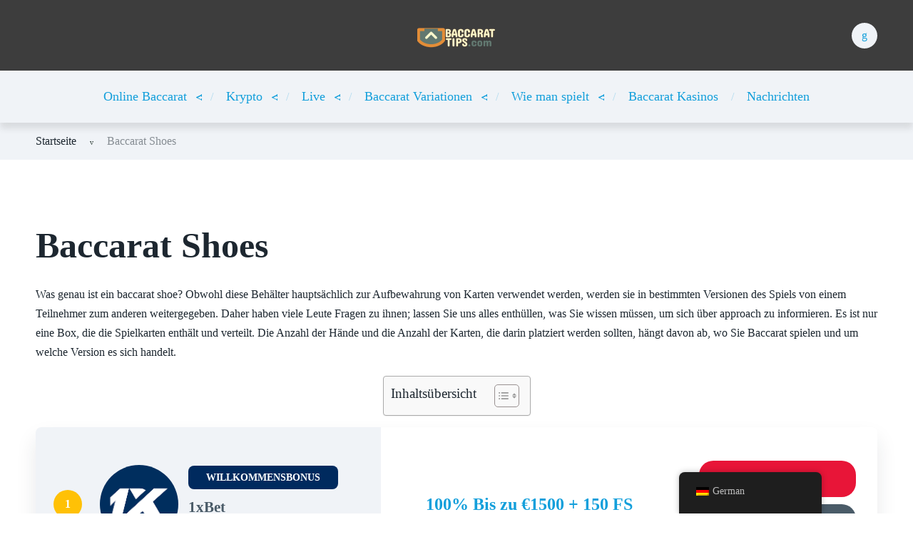

--- FILE ---
content_type: text/html; charset=UTF-8
request_url: https://baccarat-tips.com/de/baccarat-shoes/
body_size: 42541
content:
<!doctype html>
<html class="no-js" lang="en">

<head><meta charset="UTF-8"><script>if(navigator.userAgent.match(/MSIE|Internet Explorer/i)||navigator.userAgent.match(/Trident\/7\..*?rv:11/i)){var href=document.location.href;if(!href.match(/[?&]nowprocket/)){if(href.indexOf("?")==-1){if(href.indexOf("#")==-1){document.location.href=href+"?nowprocket=1"}else{document.location.href=href.replace("#","?nowprocket=1#")}}else{if(href.indexOf("#")==-1){document.location.href=href+"&nowprocket=1"}else{document.location.href=href.replace("#","&nowprocket=1#")}}}}</script><script>(()=>{class RocketLazyLoadScripts{constructor(){this.v="1.2.6",this.triggerEvents=["keydown","mousedown","mousemove","touchmove","touchstart","touchend","wheel"],this.userEventHandler=this.t.bind(this),this.touchStartHandler=this.i.bind(this),this.touchMoveHandler=this.o.bind(this),this.touchEndHandler=this.h.bind(this),this.clickHandler=this.u.bind(this),this.interceptedClicks=[],this.interceptedClickListeners=[],this.l(this),window.addEventListener("pageshow",(t=>{this.persisted=t.persisted,this.everythingLoaded&&this.m()})),this.CSPIssue=sessionStorage.getItem("rocketCSPIssue"),document.addEventListener("securitypolicyviolation",(t=>{this.CSPIssue||"script-src-elem"!==t.violatedDirective||"data"!==t.blockedURI||(this.CSPIssue=!0,sessionStorage.setItem("rocketCSPIssue",!0))})),document.addEventListener("DOMContentLoaded",(()=>{this.k()})),this.delayedScripts={normal:[],async:[],defer:[]},this.trash=[],this.allJQueries=[]}p(t){document.hidden?t.t():(this.triggerEvents.forEach((e=>window.addEventListener(e,t.userEventHandler,{passive:!0}))),window.addEventListener("touchstart",t.touchStartHandler,{passive:!0}),window.addEventListener("mousedown",t.touchStartHandler),document.addEventListener("visibilitychange",t.userEventHandler))}_(){this.triggerEvents.forEach((t=>window.removeEventListener(t,this.userEventHandler,{passive:!0}))),document.removeEventListener("visibilitychange",this.userEventHandler)}i(t){"HTML"!==t.target.tagName&&(window.addEventListener("touchend",this.touchEndHandler),window.addEventListener("mouseup",this.touchEndHandler),window.addEventListener("touchmove",this.touchMoveHandler,{passive:!0}),window.addEventListener("mousemove",this.touchMoveHandler),t.target.addEventListener("click",this.clickHandler),this.L(t.target,!0),this.S(t.target,"onclick","rocket-onclick"),this.C())}o(t){window.removeEventListener("touchend",this.touchEndHandler),window.removeEventListener("mouseup",this.touchEndHandler),window.removeEventListener("touchmove",this.touchMoveHandler,{passive:!0}),window.removeEventListener("mousemove",this.touchMoveHandler),t.target.removeEventListener("click",this.clickHandler),this.L(t.target,!1),this.S(t.target,"rocket-onclick","onclick"),this.M()}h(){window.removeEventListener("touchend",this.touchEndHandler),window.removeEventListener("mouseup",this.touchEndHandler),window.removeEventListener("touchmove",this.touchMoveHandler,{passive:!0}),window.removeEventListener("mousemove",this.touchMoveHandler)}u(t){t.target.removeEventListener("click",this.clickHandler),this.L(t.target,!1),this.S(t.target,"rocket-onclick","onclick"),this.interceptedClicks.push(t),t.preventDefault(),t.stopPropagation(),t.stopImmediatePropagation(),this.M()}O(){window.removeEventListener("touchstart",this.touchStartHandler,{passive:!0}),window.removeEventListener("mousedown",this.touchStartHandler),this.interceptedClicks.forEach((t=>{t.target.dispatchEvent(new MouseEvent("click",{view:t.view,bubbles:!0,cancelable:!0}))}))}l(t){EventTarget.prototype.addEventListenerWPRocketBase=EventTarget.prototype.addEventListener,EventTarget.prototype.addEventListener=function(e,i,o){"click"!==e||t.windowLoaded||i===t.clickHandler||t.interceptedClickListeners.push({target:this,func:i,options:o}),(this||window).addEventListenerWPRocketBase(e,i,o)}}L(t,e){this.interceptedClickListeners.forEach((i=>{i.target===t&&(e?t.removeEventListener("click",i.func,i.options):t.addEventListener("click",i.func,i.options))})),t.parentNode!==document.documentElement&&this.L(t.parentNode,e)}D(){return new Promise((t=>{this.P?this.M=t:t()}))}C(){this.P=!0}M(){this.P=!1}S(t,e,i){t.hasAttribute&&t.hasAttribute(e)&&(event.target.setAttribute(i,event.target.getAttribute(e)),event.target.removeAttribute(e))}t(){this._(this),"loading"===document.readyState?document.addEventListener("DOMContentLoaded",this.R.bind(this)):this.R()}k(){let t=[];document.querySelectorAll("script[type=rocketlazyloadscript][data-rocket-src]").forEach((e=>{let i=e.getAttribute("data-rocket-src");if(i&&!i.startsWith("data:")){0===i.indexOf("//")&&(i=location.protocol+i);try{const o=new URL(i).origin;o!==location.origin&&t.push({src:o,crossOrigin:e.crossOrigin||"module"===e.getAttribute("data-rocket-type")})}catch(t){}}})),t=[...new Map(t.map((t=>[JSON.stringify(t),t]))).values()],this.T(t,"preconnect")}async R(){this.lastBreath=Date.now(),this.j(this),this.F(this),this.I(),this.W(),this.q(),await this.A(this.delayedScripts.normal),await this.A(this.delayedScripts.defer),await this.A(this.delayedScripts.async);try{await this.U(),await this.H(this),await this.J()}catch(t){console.error(t)}window.dispatchEvent(new Event("rocket-allScriptsLoaded")),this.everythingLoaded=!0,this.D().then((()=>{this.O()})),this.N()}W(){document.querySelectorAll("script[type=rocketlazyloadscript]").forEach((t=>{t.hasAttribute("data-rocket-src")?t.hasAttribute("async")&&!1!==t.async?this.delayedScripts.async.push(t):t.hasAttribute("defer")&&!1!==t.defer||"module"===t.getAttribute("data-rocket-type")?this.delayedScripts.defer.push(t):this.delayedScripts.normal.push(t):this.delayedScripts.normal.push(t)}))}async B(t){if(await this.G(),!0!==t.noModule||!("noModule"in HTMLScriptElement.prototype))return new Promise((e=>{let i;function o(){(i||t).setAttribute("data-rocket-status","executed"),e()}try{if(navigator.userAgent.indexOf("Firefox/")>0||""===navigator.vendor||this.CSPIssue)i=document.createElement("script"),[...t.attributes].forEach((t=>{let e=t.nodeName;"type"!==e&&("data-rocket-type"===e&&(e="type"),"data-rocket-src"===e&&(e="src"),i.setAttribute(e,t.nodeValue))})),t.text&&(i.text=t.text),i.hasAttribute("src")?(i.addEventListener("load",o),i.addEventListener("error",(function(){i.setAttribute("data-rocket-status","failed-network"),e()})),setTimeout((()=>{i.isConnected||e()}),1)):(i.text=t.text,o()),t.parentNode.replaceChild(i,t);else{const i=t.getAttribute("data-rocket-type"),s=t.getAttribute("data-rocket-src");i?(t.type=i,t.removeAttribute("data-rocket-type")):t.removeAttribute("type"),t.addEventListener("load",o),t.addEventListener("error",(i=>{this.CSPIssue&&i.target.src.startsWith("data:")?(console.log("WPRocket: data-uri blocked by CSP -> fallback"),t.removeAttribute("src"),this.B(t).then(e)):(t.setAttribute("data-rocket-status","failed-network"),e())})),s?(t.removeAttribute("data-rocket-src"),t.src=s):t.src="data:text/javascript;base64,"+window.btoa(unescape(encodeURIComponent(t.text)))}}catch(i){t.setAttribute("data-rocket-status","failed-transform"),e()}}));t.setAttribute("data-rocket-status","skipped")}async A(t){const e=t.shift();return e&&e.isConnected?(await this.B(e),this.A(t)):Promise.resolve()}q(){this.T([...this.delayedScripts.normal,...this.delayedScripts.defer,...this.delayedScripts.async],"preload")}T(t,e){var i=document.createDocumentFragment();t.forEach((t=>{const o=t.getAttribute&&t.getAttribute("data-rocket-src")||t.src;if(o&&!o.startsWith("data:")){const s=document.createElement("link");s.href=o,s.rel=e,"preconnect"!==e&&(s.as="script"),t.getAttribute&&"module"===t.getAttribute("data-rocket-type")&&(s.crossOrigin=!0),t.crossOrigin&&(s.crossOrigin=t.crossOrigin),t.integrity&&(s.integrity=t.integrity),i.appendChild(s),this.trash.push(s)}})),document.head.appendChild(i)}j(t){let e={};function i(i,o){return e[o].eventsToRewrite.indexOf(i)>=0&&!t.everythingLoaded?"rocket-"+i:i}function o(t,o){!function(t){e[t]||(e[t]={originalFunctions:{add:t.addEventListener,remove:t.removeEventListener},eventsToRewrite:[]},t.addEventListener=function(){arguments[0]=i(arguments[0],t),e[t].originalFunctions.add.apply(t,arguments)},t.removeEventListener=function(){arguments[0]=i(arguments[0],t),e[t].originalFunctions.remove.apply(t,arguments)})}(t),e[t].eventsToRewrite.push(o)}function s(e,i){let o=e[i];e[i]=null,Object.defineProperty(e,i,{get:()=>o||function(){},set(s){t.everythingLoaded?o=s:e["rocket"+i]=o=s}})}o(document,"DOMContentLoaded"),o(window,"DOMContentLoaded"),o(window,"load"),o(window,"pageshow"),o(document,"readystatechange"),s(document,"onreadystatechange"),s(window,"onload"),s(window,"onpageshow");try{Object.defineProperty(document,"readyState",{get:()=>t.rocketReadyState,set(e){t.rocketReadyState=e},configurable:!0}),document.readyState="loading"}catch(t){console.log("WPRocket DJE readyState conflict, bypassing")}}F(t){let e;function i(e){return t.everythingLoaded?e:e.split(" ").map((t=>"load"===t||0===t.indexOf("load.")?"rocket-jquery-load":t)).join(" ")}function o(o){function s(t){const e=o.fn[t];o.fn[t]=o.fn.init.prototype[t]=function(){return this[0]===window&&("string"==typeof arguments[0]||arguments[0]instanceof String?arguments[0]=i(arguments[0]):"object"==typeof arguments[0]&&Object.keys(arguments[0]).forEach((t=>{const e=arguments[0][t];delete arguments[0][t],arguments[0][i(t)]=e}))),e.apply(this,arguments),this}}o&&o.fn&&!t.allJQueries.includes(o)&&(o.fn.ready=o.fn.init.prototype.ready=function(e){return t.domReadyFired?e.bind(document)(o):document.addEventListener("rocket-DOMContentLoaded",(()=>e.bind(document)(o))),o([])},s("on"),s("one"),t.allJQueries.push(o)),e=o}o(window.jQuery),Object.defineProperty(window,"jQuery",{get:()=>e,set(t){o(t)}})}async H(t){const e=document.querySelector("script[data-webpack]");e&&(await async function(){return new Promise((t=>{e.addEventListener("load",t),e.addEventListener("error",t)}))}(),await t.K(),await t.H(t))}async U(){this.domReadyFired=!0;try{document.readyState="interactive"}catch(t){}await this.G(),document.dispatchEvent(new Event("rocket-readystatechange")),await this.G(),document.rocketonreadystatechange&&document.rocketonreadystatechange(),await this.G(),document.dispatchEvent(new Event("rocket-DOMContentLoaded")),await this.G(),window.dispatchEvent(new Event("rocket-DOMContentLoaded"))}async J(){try{document.readyState="complete"}catch(t){}await this.G(),document.dispatchEvent(new Event("rocket-readystatechange")),await this.G(),document.rocketonreadystatechange&&document.rocketonreadystatechange(),await this.G(),window.dispatchEvent(new Event("rocket-load")),await this.G(),window.rocketonload&&window.rocketonload(),await this.G(),this.allJQueries.forEach((t=>t(window).trigger("rocket-jquery-load"))),await this.G();const t=new Event("rocket-pageshow");t.persisted=this.persisted,window.dispatchEvent(t),await this.G(),window.rocketonpageshow&&window.rocketonpageshow({persisted:this.persisted}),this.windowLoaded=!0}m(){document.onreadystatechange&&document.onreadystatechange(),window.onload&&window.onload(),window.onpageshow&&window.onpageshow({persisted:this.persisted})}I(){const t=new Map;document.write=document.writeln=function(e){const i=document.currentScript;i||console.error("WPRocket unable to document.write this: "+e);const o=document.createRange(),s=i.parentElement;let n=t.get(i);void 0===n&&(n=i.nextSibling,t.set(i,n));const c=document.createDocumentFragment();o.setStart(c,0),c.appendChild(o.createContextualFragment(e)),s.insertBefore(c,n)}}async G(){Date.now()-this.lastBreath>45&&(await this.K(),this.lastBreath=Date.now())}async K(){return document.hidden?new Promise((t=>setTimeout(t))):new Promise((t=>requestAnimationFrame(t)))}N(){this.trash.forEach((t=>t.remove()))}static run(){const t=new RocketLazyLoadScripts;t.p(t)}}RocketLazyLoadScripts.run()})();</script>
	
	<meta name="viewport" content="width=device-width, initial-scale=1">
	<meta name='robots' content='index, follow, max-image-preview:large, max-snippet:-1, max-video-preview:-1' />

	<!-- This site is optimized with the Yoast SEO plugin v23.1 - https://yoast.com/wordpress/plugins/seo/ -->
	<title>Baccarat Shoes Erläuterung - Regeln für das Zusammenspiel mit Baccarat Shoe</title><link rel="preload" data-rocket-preload as="font" href="https://baccarat-tips.com/wp-content/themes/pokatheme/assets/public/fonts/pokatheme.woff?v=1.2" crossorigin><style id="wpr-usedcss">img.emoji{display:inline!important;border:none!important;box-shadow:none!important;height:1em!important;width:1em!important;margin:0 .07em!important;vertical-align:-.1em!important;background:0 0!important;padding:0!important}:where(.wp-block-button__link){border-radius:9999px;box-shadow:none;padding:calc(.667em + 2px) calc(1.333em + 2px);text-decoration:none}:where(.wp-block-calendar table:not(.has-background) th){background:#ddd}:where(.wp-block-columns){margin-bottom:1.75em}:where(.wp-block-columns.has-background){padding:1.25em 2.375em}:where(.wp-block-post-comments input[type=submit]){border:none}:where(.wp-block-cover-image:not(.has-text-color)),:where(.wp-block-cover:not(.has-text-color)){color:#fff}:where(.wp-block-cover-image.is-light:not(.has-text-color)),:where(.wp-block-cover.is-light:not(.has-text-color)){color:#000}.wp-block-embed{overflow-wrap:break-word}.wp-block-embed figcaption{margin-bottom:1em;margin-top:.5em}.wp-block-embed iframe{max-width:100%}.wp-block-embed__wrapper{position:relative}.wp-embed-responsive .wp-has-aspect-ratio .wp-block-embed__wrapper:before{content:"";display:block;padding-top:50%}.wp-embed-responsive .wp-has-aspect-ratio iframe{bottom:0;height:100%;left:0;position:absolute;right:0;top:0;width:100%}.wp-embed-responsive .wp-embed-aspect-16-9 .wp-block-embed__wrapper:before{padding-top:56.25%}:where(.wp-block-file){margin-bottom:1.5em}:where(.wp-block-file__button){border-radius:2em;display:inline-block;padding:.5em 1em}:where(.wp-block-file__button):is(a):active,:where(.wp-block-file__button):is(a):focus,:where(.wp-block-file__button):is(a):hover,:where(.wp-block-file__button):is(a):visited{box-shadow:none;color:#fff;opacity:.85;text-decoration:none}.wp-block-image img{box-sizing:border-box;height:auto;max-width:100%;vertical-align:bottom}.wp-block-image.aligncenter{text-align:center}.wp-block-image .aligncenter,.wp-block-image.aligncenter{display:table}.wp-block-image .aligncenter>figcaption,.wp-block-image.aligncenter>figcaption{caption-side:bottom;display:table-caption}.wp-block-image .aligncenter{margin-left:auto;margin-right:auto}.wp-block-image figcaption{margin-bottom:1em;margin-top:.5em}.wp-block-image :where(.has-border-color){border-style:solid}.wp-block-image :where([style*=border-top-color]){border-top-style:solid}.wp-block-image :where([style*=border-right-color]){border-right-style:solid}.wp-block-image :where([style*=border-bottom-color]){border-bottom-style:solid}.wp-block-image :where([style*=border-left-color]){border-left-style:solid}.wp-block-image :where([style*=border-width]){border-style:solid}.wp-block-image :where([style*=border-top-width]){border-top-style:solid}.wp-block-image :where([style*=border-right-width]){border-right-style:solid}.wp-block-image :where([style*=border-bottom-width]){border-bottom-style:solid}.wp-block-image :where([style*=border-left-width]){border-left-style:solid}.wp-block-image figure{margin:0}:where(.wp-block-latest-comments:not([style*=line-height] .wp-block-latest-comments__comment)){line-height:1.1}:where(.wp-block-latest-comments:not([style*=line-height] .wp-block-latest-comments__comment-excerpt p)){line-height:1.8}ul{box-sizing:border-box}:where(.wp-block-navigation.has-background .wp-block-navigation-item a:not(.wp-element-button)),:where(.wp-block-navigation.has-background .wp-block-navigation-submenu a:not(.wp-element-button)){padding:.5em 1em}:where(.wp-block-navigation .wp-block-navigation__submenu-container .wp-block-navigation-item a:not(.wp-element-button)),:where(.wp-block-navigation .wp-block-navigation__submenu-container .wp-block-navigation-submenu a:not(.wp-element-button)),:where(.wp-block-navigation .wp-block-navigation__submenu-container .wp-block-navigation-submenu button.wp-block-navigation-item__content),:where(.wp-block-navigation .wp-block-navigation__submenu-container .wp-block-pages-list__item button.wp-block-navigation-item__content){padding:.5em 1em}:where(p.has-text-color:not(.has-link-color)) a{color:inherit}:where(.wp-block-post-excerpt){margin-bottom:var(--wp--style--block-gap);margin-top:var(--wp--style--block-gap)}:where(.wp-block-preformatted.has-background){padding:1.25em 2.375em}:where(.wp-block-pullquote){margin:0 0 1em}:where(.wp-block-search__button){border:1px solid #ccc;padding:6px 10px}:where(.wp-block-search__button-inside .wp-block-search__inside-wrapper){border:1px solid #949494;box-sizing:border-box;padding:4px}:where(.wp-block-search__button-inside .wp-block-search__inside-wrapper) .wp-block-search__input{border:none;border-radius:0;padding:0 4px}:where(.wp-block-search__button-inside .wp-block-search__inside-wrapper) .wp-block-search__input:focus{outline:0}:where(.wp-block-search__button-inside .wp-block-search__inside-wrapper) :where(.wp-block-search__button){padding:4px 8px}:where(.wp-block-term-description){margin-bottom:var(--wp--style--block-gap);margin-top:var(--wp--style--block-gap)}:where(pre.wp-block-verse){font-family:inherit}:root{--wp--preset--font-size--normal:16px;--wp--preset--font-size--huge:42px}.aligncenter{clear:both}html :where(.has-border-color){border-style:solid}html :where([style*=border-top-color]){border-top-style:solid}html :where([style*=border-right-color]){border-right-style:solid}html :where([style*=border-bottom-color]){border-bottom-style:solid}html :where([style*=border-left-color]){border-left-style:solid}html :where([style*=border-width]){border-style:solid}html :where([style*=border-top-width]){border-top-style:solid}html :where([style*=border-right-width]){border-right-style:solid}html :where([style*=border-bottom-width]){border-bottom-style:solid}html :where([style*=border-left-width]){border-left-style:solid}html :where(img[class*=wp-image-]){height:auto;max-width:100%}:where(figure){margin:0 0 1em}html :where(.is-position-sticky){--wp-admin--admin-bar--position-offset:var(--wp-admin--admin-bar--height,0px)}@media screen and (max-width:600px){html :where(.is-position-sticky){--wp-admin--admin-bar--position-offset:0px}}.wp-block-embed figcaption{color:#555;font-size:13px;text-align:center}.wp-block-embed{margin:0 0 1em}.wp-block-image figcaption{color:#555;font-size:13px;text-align:center}.wp-block-image{margin:0 0 1em}:where(.wp-block-group.has-background){padding:1.25em 2.375em}body{--wp--preset--color--black:#000000;--wp--preset--color--cyan-bluish-gray:#abb8c3;--wp--preset--color--white:#ffffff;--wp--preset--color--pale-pink:#f78da7;--wp--preset--color--vivid-red:#cf2e2e;--wp--preset--color--luminous-vivid-orange:#ff6900;--wp--preset--color--luminous-vivid-amber:#fcb900;--wp--preset--color--light-green-cyan:#7bdcb5;--wp--preset--color--vivid-green-cyan:#00d084;--wp--preset--color--pale-cyan-blue:#8ed1fc;--wp--preset--color--vivid-cyan-blue:#0693e3;--wp--preset--color--vivid-purple:#9b51e0;--wp--preset--color--poka-main-color:#44be4c;--wp--preset--color--poka-secondary-color:#ffc106;--wp--preset--color--poka-text-color:#1d2730;--wp--preset--color--poka-text-color-alt:#4a5b68;--wp--preset--color--poka-boxes-background-color:#f0f3f7;--wp--preset--color--poka-boxes-background-color-alt:#e8ecf2;--wp--preset--gradient--vivid-cyan-blue-to-vivid-purple:linear-gradient(135deg,rgba(6, 147, 227, 1) 0%,rgb(155, 81, 224) 100%);--wp--preset--gradient--light-green-cyan-to-vivid-green-cyan:linear-gradient(135deg,rgb(122, 220, 180) 0%,rgb(0, 208, 130) 100%);--wp--preset--gradient--luminous-vivid-amber-to-luminous-vivid-orange:linear-gradient(135deg,rgba(252, 185, 0, 1) 0%,rgba(255, 105, 0, 1) 100%);--wp--preset--gradient--luminous-vivid-orange-to-vivid-red:linear-gradient(135deg,rgba(255, 105, 0, 1) 0%,rgb(207, 46, 46) 100%);--wp--preset--gradient--very-light-gray-to-cyan-bluish-gray:linear-gradient(135deg,rgb(238, 238, 238) 0%,rgb(169, 184, 195) 100%);--wp--preset--gradient--cool-to-warm-spectrum:linear-gradient(135deg,rgb(74, 234, 220) 0%,rgb(151, 120, 209) 20%,rgb(207, 42, 186) 40%,rgb(238, 44, 130) 60%,rgb(251, 105, 98) 80%,rgb(254, 248, 76) 100%);--wp--preset--gradient--blush-light-purple:linear-gradient(135deg,rgb(255, 206, 236) 0%,rgb(152, 150, 240) 100%);--wp--preset--gradient--blush-bordeaux:linear-gradient(135deg,rgb(254, 205, 165) 0%,rgb(254, 45, 45) 50%,rgb(107, 0, 62) 100%);--wp--preset--gradient--luminous-dusk:linear-gradient(135deg,rgb(255, 203, 112) 0%,rgb(199, 81, 192) 50%,rgb(65, 88, 208) 100%);--wp--preset--gradient--pale-ocean:linear-gradient(135deg,rgb(255, 245, 203) 0%,rgb(182, 227, 212) 50%,rgb(51, 167, 181) 100%);--wp--preset--gradient--electric-grass:linear-gradient(135deg,rgb(202, 248, 128) 0%,rgb(113, 206, 126) 100%);--wp--preset--gradient--midnight:linear-gradient(135deg,rgb(2, 3, 129) 0%,rgb(40, 116, 252) 100%);--wp--preset--font-size--small:0.8rem;--wp--preset--font-size--medium:1.25rem;--wp--preset--font-size--large:2.25rem;--wp--preset--font-size--x-large:42px;--wp--preset--font-size--normal:1rem;--wp--preset--font-size--huge:2.625rem;--wp--preset--spacing--20:0.44rem;--wp--preset--spacing--30:0.67rem;--wp--preset--spacing--40:1rem;--wp--preset--spacing--50:1.5rem;--wp--preset--spacing--60:2.25rem;--wp--preset--spacing--70:3.38rem;--wp--preset--spacing--80:5.06rem;--wp--preset--shadow--natural:6px 6px 9px rgba(0, 0, 0, .2);--wp--preset--shadow--deep:12px 12px 50px rgba(0, 0, 0, .4);--wp--preset--shadow--sharp:6px 6px 0px rgba(0, 0, 0, .2);--wp--preset--shadow--outlined:6px 6px 0px -3px rgba(255, 255, 255, 1),6px 6px rgba(0, 0, 0, 1);--wp--preset--shadow--crisp:6px 6px 0px rgba(0, 0, 0, 1)}body{margin:0;--wp--style--global--content-size:var(--container-width-wp);--wp--style--global--wide-size:var(--container-width-wp)}.wp-site-blocks>.aligncenter{justify-content:center;margin-left:auto;margin-right:auto}:where(.wp-site-blocks)>*{margin-block-start:24px;margin-block-end:0}:where(.wp-site-blocks)>:first-child:first-child{margin-block-start:0}:where(.wp-site-blocks)>:last-child:last-child{margin-block-end:0}body{--wp--style--block-gap:24px}:where(body .is-layout-flow)>:first-child:first-child{margin-block-start:0}:where(body .is-layout-flow)>:last-child:last-child{margin-block-end:0}:where(body .is-layout-flow)>*{margin-block-start:24px;margin-block-end:0}:where(body .is-layout-constrained)>:first-child:first-child{margin-block-start:0}:where(body .is-layout-constrained)>:last-child:last-child{margin-block-end:0}:where(body .is-layout-constrained)>*{margin-block-start:24px;margin-block-end:0}:where(body .is-layout-flex){gap:24px}:where(body .is-layout-grid){gap:24px}body{font-family:var(--main-font-family);font-size:var(--main-font-size);padding-top:0;padding-right:0;padding-bottom:0;padding-left:0}a:where(:not(.wp-element-button)){text-decoration:underline}h1{font-family:var(--headings-font-family);font-size:var(--h1-font-size);font-weight:var(--headings-font-weight);line-height:var(--headings-line-height);margin-bottom:var(--h1-margin)}h2{font-family:var(--headings-font-family);font-size:var(--h2-font-size);font-weight:var(--headings-font-weight);line-height:var(--headings-line-height);margin-bottom:var(--h1-margin)}h3{font-family:var(--headings-font-family);font-size:var(--h3-font-size);font-weight:var(--headings-font-weight);line-height:var(--headings-line-height);margin-bottom:var(--h3-margin)}.trp-language-switcher-container.trp-floater-ls-names.trp-bottom-right.trp-color-light{min-width:200px}.trp-language-switcher-container.trp-floater-ls-names.trp-bottom-right.trp-color-dark{min-width:200px}.trp-language-switcher-container.trp-floater-ls-names.trp-top-right.trp-color-light{min-width:200px}.trp-language-switcher-container.trp-floater-ls-names.trp-top-right.trp-color-dark{min-width:200px}.trp-language-switcher-container.trp-floater-ls-names.trp-bottom-left.trp-color-light{min-width:200px}.trp-language-switcher-container.trp-floater-ls-names.trp-bottom-left.trp-color-dark{min-width:200px}.trp-language-switcher-container.trp-floater-ls-names.trp-top-left.trp-color-light{min-width:200px}.trp-language-switcher-container.trp-floater-ls-names.trp-top-left.trp-color-dark{min-width:200px}#trp-floater-ls.trp-language-switcher-container.trp-floater-ls-flags.trp-top-left.trp-color-dark.trp-poweredby:hover{position:fixed;z-index:9999999;top:0;bottom:auto;display:block;width:192px;height:auto;border-radius:0 0 8px 8px;box-shadow:0 0 8px rgba(0,0,0,.25)}#trp-floater-ls.trp-language-switcher-container.trp-floater-ls-flags.trp-top-left.trp-color-light.trp-poweredby:hover{position:fixed;z-index:9999999;top:0;bottom:auto;display:block;width:192px;height:auto;border-radius:0 0 8px 8px;box-shadow:0 0 8px rgba(0,0,0,.25)}#trp-floater-ls.trp-language-switcher-container.trp-floater-ls-flags.trp-top-right.trp-color-dark.trp-poweredby:hover{position:fixed;z-index:9999999;top:0;bottom:auto;display:block;width:192px;height:auto;border-radius:0 0 8px 8px;box-shadow:0 0 8px rgba(0,0,0,.25)}#trp-floater-ls.trp-language-switcher-container.trp-floater-ls-flags.trp-top-right.trp-color-light.trp-poweredby:hover{position:fixed;z-index:9999999;top:0;bottom:auto;display:block;width:192px;height:auto;border-radius:0 0 8px 8px;box-shadow:0 0 8px rgba(0,0,0,.25)}#trp-floater-ls-current-language .trp-floater-ls-disabled-language.trp-ls-disabled-language{margin-top:6px}#trp-floater-ls-language-list .trp-language-wrap.trp-floater-ls-disabled-language.trp-ls-disabled-language:hover{padding:0;width:auto}#trp-floater-ls .trp-language-switcher-container.trp-floater-ls-codes.trp-top-left.trp-color-light.trp-poweredby.trp-with-flags.trp-floater-ls-disabled-language.trp-ls-disabled-language.trp-floater-ls-disabled-language.trp-ls-disabled-language{margin-bottom:10px;margin-top:0}#trp-floater-ls{position:fixed;z-index:9999999;bottom:0;display:block;overflow:hidden;height:58px;text-align:center;box-shadow:0 0 8px rgba(0,0,0,.25)}.trp-floater-ls-disabled-language.trp-ls-disabled-language{width:auto}#trp-floater-ls:hover{position:fixed;z-index:9999999;bottom:0;display:block;height:auto;border-radius:8px 8px 0 0;box-shadow:0 0 8px rgba(0,0,0,.25)}#trp-floater-ls.trp-color-dark{background:#1e1e1e;box-shadow:0 0 8px rgba(0,0,0,.25);border-radius:8px 8px 0 0}.trp-language-switcher-container.trp-floater-ls-codes.trp-bottom-right.trp-color-light.trp-poweredby:hover{width:192px}.trp-language-switcher-container.trp-floater-ls-codes.trp-bottom-right.trp-color-dark.trp-poweredby:hover{width:192px}#trp-floater-ls.trp-bottom-right{top:auto;bottom:0;right:10%}@media screen and (max-width:1000px){#trp-floater-ls-language-list{display:flex;flex-direction:column}.trp-language-switcher-container.trp-floater-ls-names.trp-bottom-right.trp-color-light.trp-poweredby{right:10%;min-width:105px}.trp-language-switcher-container.trp-floater-ls-names.trp-bottom-left.trp-color-light.trp-poweredby{left:10%;min-width:105px}.trp-language-switcher-container.trp-floater-ls-names.trp-bottom-right.trp-color-dark.trp-poweredby{right:10%;min-width:105px}.trp-language-switcher-container.trp-floater-ls-names.trp-bottom-left.trp-color-dark.trp-poweredby{left:10%;min-width:105px}.trp-language-switcher-container.trp-floater-ls-codes.trp-bottom-right.trp-color-dark.trp-poweredby{right:10%;min-width:66px}.trp-language-switcher-container.trp-floater-ls-codes.trp-bottom-left.trp-color-dark.trp-poweredby{left:10%;min-width:66px}.trp-language-switcher-container.trp-floater-ls-codes.trp-bottom-right.trp-color-light.trp-poweredby{right:10%;min-width:66px}.trp-language-switcher-container.trp-floater-ls-codes.trp-bottom-left.trp-color-light.trp-poweredby{left:10%;min-width:66px}.trp-language-switcher-container.trp-floater-ls-flags.trp-bottom-right.trp-color-dark.trp-poweredby{right:10%;min-width:105px}.trp-language-switcher-container.trp-floater-ls-flags.trp-bottom-left.trp-color-dark.trp-poweredby{left:10%;min-width:105px}.trp-language-switcher-container.trp-floater-ls-flags.trp-bottom-right.trp-color-light.trp-poweredby{right:10%;min-width:105px}.trp-language-switcher-container.trp-floater-ls-flags.trp-bottom-left.trp-color-light.trp-poweredby{left:10%;min-width:105px}.trp-language-switcher-container.trp-floater-ls-names.trp-bottom-right.trp-color-light{right:10%;min-width:105px}.trp-language-switcher-container.trp-floater-ls-names.trp-bottom-left.trp-color-light{left:10%;min-width:105px}.trp-language-switcher-container.trp-floater-ls-names.trp-bottom-right.trp-color-dark{right:10%;min-width:105px}.trp-language-switcher-container.trp-floater-ls-names.trp-bottom-left.trp-color-dark{left:10%;min-width:105px}.trp-language-switcher-container.trp-floater-ls-codes.trp-bottom-right.trp-color-dark{right:10%;min-width:66px}.trp-language-switcher-container.trp-floater-ls-codes.trp-bottom-left.trp-color-dark{left:10%;min-width:66px}.trp-language-switcher-container.trp-floater-ls-codes.trp-bottom-right.trp-color-light{right:10%;min-width:66px}.trp-language-switcher-container.trp-floater-ls-codes.trp-bottom-left.trp-color-light{left:10%;min-width:66px}.trp-language-switcher-container.trp-floater-ls-flags.trp-bottom-right.trp-color-dark{right:10%;min-width:60px}.trp-language-switcher-container.trp-floater-ls-flags.trp-bottom-left.trp-color-dark{left:10%;min-width:60px}.trp-language-switcher-container.trp-floater-ls-flags.trp-bottom-right.trp-color-light{right:10%;min-width:60px}.trp-language-switcher-container.trp-floater-ls-flags.trp-bottom-left.trp-color-light{left:10%;min-width:60px}}@media screen and (max-width:500px){#trp-floater-ls-language-list{display:flex;flex-direction:column}#trp-floater-ls:hover .trp-language-wrap a.trp-floater-ls-disabled-language{margin-top:0}.trp-floater-ls-disabled-language{margin-top:0!important;padding-top:16px!important}.trp-language-switcher-container.trp-floater-ls-names.trp-bottom-right.trp-color-light.trp-poweredby{right:10%;min-width:105px}.trp-language-switcher-container.trp-floater-ls-names.trp-bottom-left.trp-color-light.trp-poweredby{left:10%;min-width:105px}.trp-language-switcher-container.trp-floater-ls-names.trp-bottom-right.trp-color-dark.trp-poweredby{right:10%;min-width:105px}.trp-language-switcher-container.trp-floater-ls-names.trp-bottom-left.trp-color-dark.trp-poweredby{left:10%;min-width:105px}.trp-language-switcher-container.trp-floater-ls-codes.trp-bottom-right.trp-color-dark.trp-poweredby{right:10%;min-width:66px}.trp-language-switcher-container.trp-floater-ls-codes.trp-bottom-left.trp-color-dark.trp-poweredby{left:10%;min-width:66px}.trp-language-switcher-container.trp-floater-ls-codes.trp-bottom-right.trp-color-light.trp-poweredby{right:10%;min-width:66px}.trp-language-switcher-container.trp-floater-ls-codes.trp-bottom-left.trp-color-light.trp-poweredby{left:10%;min-width:66px}.trp-language-switcher-container.trp-floater-ls-flags.trp-bottom-right.trp-color-dark.trp-poweredby{right:10%;min-width:60px}.trp-language-switcher-container.trp-floater-ls-flags.trp-bottom-left.trp-color-dark.trp-poweredby{left:10%;min-width:60px}.trp-language-switcher-container.trp-floater-ls-flags.trp-bottom-right.trp-color-light.trp-poweredby{right:10%;min-width:60px}.trp-language-switcher-container.trp-floater-ls-flags.trp-bottom-left.trp-color-light.trp-poweredby{left:10%;min-width:60px}.trp-language-switcher-container.trp-floater-ls-names.trp-bottom-right.trp-color-light{right:10%;min-width:105px}.trp-language-switcher-container.trp-floater-ls-names.trp-bottom-left.trp-color-light{left:10%;min-width:105px}.trp-language-switcher-container.trp-floater-ls-names.trp-bottom-right.trp-color-dark{right:10%;min-width:105px}.trp-language-switcher-container.trp-floater-ls-names.trp-bottom-left.trp-color-dark{left:10%;min-width:105px}.trp-language-switcher-container.trp-floater-ls-codes.trp-bottom-right.trp-color-dark{right:10%;min-width:66px}.trp-language-switcher-container.trp-floater-ls-codes.trp-bottom-left.trp-color-dark{left:10%;min-width:66px}.trp-language-switcher-container.trp-floater-ls-codes.trp-bottom-right.trp-color-light{right:10%;min-width:66px}.trp-language-switcher-container.trp-floater-ls-codes.trp-bottom-left.trp-color-light{left:10%;min-width:66px}.trp-language-switcher-container.trp-floater-ls-flags.trp-bottom-right.trp-color-dark{right:10%;min-width:60px}.trp-language-switcher-container.trp-floater-ls-flags.trp-bottom-left.trp-color-dark{left:10%;min-width:60px}.trp-language-switcher-container.trp-floater-ls-flags.trp-bottom-right.trp-color-light{right:10%;min-width:60px}.trp-language-switcher-container.trp-floater-ls-flags.trp-bottom-left.trp-color-light{left:10%;min-width:60px}}#trp-floater-ls-language-list{display:none}#trp-floater-ls .trp-language-wrap.trp-language-wrap-bottom{padding:11px}#trp-floater-ls:focus #trp-floater-ls-current-language,#trp-floater-ls:hover #trp-floater-ls-current-language{display:none}#trp-floater-ls:focus #trp-floater-ls-language-list,#trp-floater-ls:hover #trp-floater-ls-language-list{display:block}#trp-floater-ls-current-language a{display:block;padding:10px 12px;font-size:90%}.trp-language-wrap a{display:block;padding:10px 12px;font-size:90%}#trp-floater-ls-current-language .trp-floater-ls-disabled-language.trp-ls-disabled-language{display:block;padding:10px 24px;font-size:90%}#trp-floater-ls-current-language,#trp-floater-ls-language-list{text-align:left}#trp-floater-ls-current-language.trp-with-flags,#trp-floater-ls-language-list.trp-with-flags{text-align:left}#trp-floater-ls-current-language{display:block;width:100%;height:100%}.trp-language-switcher-container.trp-floater-ls-flags.trp-bottom-left.trp-color-dark #trp-floater-ls-current-language,.trp-language-switcher-container.trp-floater-ls-flags.trp-bottom-left.trp-color-dark.trp-poweredby #trp-floater-ls-current-language,.trp-language-switcher-container.trp-floater-ls-flags.trp-bottom-left.trp-color-light.trp-poweredby #trp-floater-ls-current-language,.trp-language-switcher-container.trp-floater-ls-flags.trp-bottom-right.trp-color-dark #trp-floater-ls-current-language,.trp-language-switcher-container.trp-floater-ls-flags.trp-bottom-right.trp-color-dark.trp-poweredby #trp-floater-ls-current-language,.trp-language-switcher-container.trp-floater-ls-flags.trp-bottom-right.trp-color-light #trp-floater-ls-current-language,.trp-language-switcher-container.trp-floater-ls-flags.trp-bottom-right.trp-color-light.trp-poweredby #trp-floater-ls-current-language,.trp-language-switcher-container.trp-floater-ls-flags.trp-top-left.trp-color-dark #trp-floater-ls-current-language,.trp-language-switcher-container.trp-floater-ls-flags.trp-top-left.trp-color-dark.trp-poweredby #trp-floater-ls-current-language,.trp-language-switcher-container.trp-floater-ls-flags.trp-top-left.trp-color-light #trp-floater-ls-current-language,.trp-language-switcher-container.trp-floater-ls-flags.trp-top-left.trp-color-light.trp-poweredby #trp-floater-ls-current-language,.trp-language-switcher-container.trp-floater-ls-flags.trp-top-right.trp-color-dark #trp-floater-ls-current-language,.trp-language-switcher-container.trp-floater-ls-flags.trp-top-right.trp-color-dark.trp-poweredby #trp-floater-ls-current-language,.trp-language-switcher-container.trp-floater-ls-flags.trp-top-right.trp-color-light #trp-floater-ls-current-language,.trp-language-switcher-container.trp-floater-ls-flags.trp-top-right.trp-color-light.trp-poweredby #trp-floater-ls-current-language{display:block;width:100%;height:100%;padding-top:3px}.trp-language-switcher-container.trp-floater-ls-flags.trp-top-left .trp-language-wrap,.trp-language-switcher-container.trp-floater-ls-flags.trp-top-right .trp-language-wrap{padding:9px!important}.trp-language-switcher-container.trp-floater-ls-codes.trp-top-left .trp-language-wrap,.trp-language-switcher-container.trp-floater-ls-codes.trp-top-right .trp-language-wrap{padding:0 9px 9px!important}.trp-language-switcher-container.trp-floater-ls-codes.trp-bottom-left .trp-language-wrap,.trp-language-switcher-container.trp-floater-ls-codes.trp-bottom-right .trp-language-wrap{padding:9px 9px 6px!important}.trp-language-switcher-container.trp-floater-ls-names.trp-top-left .trp-language-wrap,.trp-language-switcher-container.trp-floater-ls-names.trp-top-right .trp-language-wrap{padding:0 12px 12px!important}.trp-language-switcher-container.trp-floater-ls-names.trp-bottom-left .trp-language-wrap,.trp-language-switcher-container.trp-floater-ls-names.trp-bottom-right .trp-language-wrap{padding:12px 12px 6px!important}#trp-floater-ls div:not(#trp-floater-poweredby)>a{display:flex!important;flex-direction:row;flex-wrap:wrap;align-items:center}.trp-color-dark #trp-floater-ls-current-language a,.trp-color-dark #trp-floater-ls-language-list a{color:#bdbdbd}.trp-color-dark #trp-floater-ls-current-language a,.trp-color-dark #trp-floater-ls-language-list a,.trp-with-flags.trp-color-dark #trp-floater-ls-current-language a{display:block;width:auto;overflow:hidden;text-overflow:ellipsis;white-space:nowrap}.trp-color-dark #trp-floater-ls-language-list .trp-language-wrap a:hover{color:#fff;background:#4f4f4f;border-radius:2px}.trp-floater-ls-disabled-language{margin-top:6px}#trp-floater-ls .trp-floater-ls-disabled-language{pointer-events:none;cursor:default}#trp-floater-ls .trp-with-flags .trp-flag-image{margin-right:5px;vertical-align:middle;height:auto;max-width:100%;display:inline;padding:0}.trp-flag-image:dir(rtl){margin-left:5px}#trp-floater-ls a{text-decoration:none}#trp-floater-ls-language-list{max-height:300px;overflow-y:auto}.trp-language-switcher{height:42px;position:relative;box-sizing:border-box;width:200px;text-overflow:ellipsis;white-space:nowrap}.trp-language-switcher>div{box-sizing:border-box;padding:4px 20px 3px 13px;border:1.5px solid #949494;border-radius:2px;background-image:var(--wpr-bg-b90600ca-8c2c-4dca-a75a-d8de2c4c408b);background-repeat:no-repeat;background-position:calc(100% - 20px) calc(1em + 2px),calc(100% - 3px) calc(1em + 0px);background-size:8px 8px,8px 8px;background-repeat:no-repeat;background-color:#fff}.trp-language-switcher>div:hover{background-image:none}.trp-language-switcher>div>a{display:block;padding:7px 12px;border-radius:3px;text-decoration:none;color:#1e1e1e;font-style:normal;font-weight:400;font-size:16px}.trp-language-switcher>div>a:hover{background:#f0f0f0;border-radius:2px}.trp-language-switcher>div>a.trp-ls-shortcode-disabled-language{cursor:default}.trp-language-switcher>div>a.trp-ls-shortcode-disabled-language:hover{background:0 0}.trp-language-switcher>div>a>img{display:inline;margin:0 3px;width:18px;height:12px;border-radius:0}.trp-language-switcher .trp-ls-shortcode-current-language{display:inline-block}.trp-language-switcher:focus .trp-ls-shortcode-current-language,.trp-language-switcher:hover .trp-ls-shortcode-current-language{visibility:hidden}.trp-language-switcher .trp-ls-shortcode-language{display:inline-block;height:1px;overflow:hidden;visibility:hidden;z-index:1;max-height:250px;overflow-y:auto;left:0;top:0;min-height:auto}.trp-language-switcher:focus .trp-ls-shortcode-language,.trp-language-switcher:hover .trp-ls-shortcode-language{visibility:visible;max-height:250px;padding:4px 13px;height:auto;overflow-y:auto;position:absolute;left:0;top:0;display:inline-block!important;min-height:auto}#ez-toc-container{background:#f9f9f9;border:1px solid #aaa;border-radius:4px;-webkit-box-shadow:0 1px 1px rgba(0,0,0,.05);box-shadow:0 1px 1px rgba(0,0,0,.05);display:table;margin-bottom:1em;padding:10px 20px 10px 10px;position:relative;width:auto}div.ez-toc-widget-container{padding:0;position:relative}div.ez-toc-widget-container ul{display:block}div.ez-toc-widget-container li{border:none;padding:0}div.ez-toc-widget-container ul.ez-toc-list{padding:10px}#ez-toc-container ul ul{margin-left:1.5em}#ez-toc-container li,#ez-toc-container ul{padding:0}#ez-toc-container li,#ez-toc-container ul,#ez-toc-container ul li,div.ez-toc-widget-container,div.ez-toc-widget-container li{background:0 0;list-style:none;line-height:1.6;margin:0;overflow:hidden;z-index:1}#ez-toc-container .ez-toc-title{text-align:left;line-height:1.45;margin:0;padding:0}.ez-toc-title-container{display:table;width:100%}.ez-toc-title,.ez-toc-title-toggle{display:inline;text-align:left;vertical-align:middle}.ez-toc-btn{display:inline-block;font-weight:400}#ez-toc-container div.ez-toc-title-container+ul.ez-toc-list{margin-top:1em}.ez-toc-wrap-left{margin:0 auto 1em 0!important}#ez-toc-container a{color:#444;box-shadow:none;text-decoration:none;text-shadow:none;display:inline-flex;align-items:stretch;flex-wrap:nowrap}#ez-toc-container a:visited{color:#9f9f9f}#ez-toc-container a:hover{text-decoration:underline}#ez-toc-container a.ez-toc-toggle{display:flex;align-items:center}.ez-toc-widget-container ul.ez-toc-list li::before{content:' ';position:absolute;left:0;right:0;height:30px;line-height:30px;z-index:-1}.ez-toc-widget-container ul.ez-toc-list li.active{background-color:#ededed}.ez-toc-widget-container li.active>a{font-weight:900}.ez-toc-btn{padding:6px 12px;margin-bottom:0;font-size:14px;line-height:1.428571429;text-align:center;white-space:nowrap;vertical-align:middle;cursor:pointer;background-image:none;border:1px solid transparent;border-radius:4px;-webkit-user-select:none;-moz-user-select:none;-ms-user-select:none;-o-user-select:none;user-select:none}.ez-toc-btn:focus{outline:#333 dotted thin;outline:-webkit-focus-ring-color auto 5px;outline-offset:-2px}.ez-toc-btn:focus,.ez-toc-btn:hover{color:#333;text-decoration:none}.ez-toc-btn.active,.ez-toc-btn:active{background-image:none;outline:0;-webkit-box-shadow:inset 0 3px 5px rgba(0,0,0,.125);box-shadow:inset 0 3px 5px rgba(0,0,0,.125)}.ez-toc-btn-default{color:#333;background-color:#fff;-webkit-box-shadow:inset 0 1px 0 rgba(255,255,255,.15),0 1px 1px rgba(0,0,0,.075);box-shadow:inset 0 1px 0 rgba(255,255,255,.15),0 1px 1px rgba(0,0,0,.075);text-shadow:0 1px 0 #fff;background-image:-webkit-gradient(linear,left 0,left 100%,from(#fff),to(#e0e0e0));background-image:-webkit-linear-gradient(top,#fff 0,#e0e0e0 100%);background-image:-moz-linear-gradient(top,#fff 0,#e0e0e0 100%);background-image:linear-gradient(to bottom,#fff 0,#e0e0e0 100%);background-repeat:repeat-x;border-color:#ccc}.ez-toc-btn-default.active,.ez-toc-btn-default:active,.ez-toc-btn-default:focus,.ez-toc-btn-default:hover{color:#333;background-color:#ebebeb;border-color:#adadad}.ez-toc-btn-default.active,.ez-toc-btn-default:active{background-image:none;background-color:#e0e0e0;border-color:#dbdbdb}.ez-toc-btn-xs{padding:5px 10px;font-size:12px;line-height:1.5;border-radius:3px}.ez-toc-btn-xs{padding:1px 5px}.ez-toc-btn-default:active{-webkit-box-shadow:inset 0 3px 5px rgba(0,0,0,.125);box-shadow:inset 0 3px 5px rgba(0,0,0,.125)}.btn.active,.ez-toc-btn:active{background-image:none}.ez-toc-btn-default:focus,.ez-toc-btn-default:hover{background-color:#e0e0e0;background-position:0 -15px}.ez-toc-pull-right{float:right!important;margin-left:10px}#ez-toc-container input{position:absolute;left:-999em}#ez-toc-container input[type=checkbox]:checked+nav,#ez-toc-widget-container input[type=checkbox]:checked+nav{opacity:0;max-height:0;border:none;display:none}#ez-toc-container .ez-toc-js-icon-con,#ez-toc-container label{position:relative;cursor:pointer;display:initial}#ez-toc-container .ez-toc-js-icon-con,#ez-toc-container .ez-toc-toggle label{float:right;position:relative;font-size:16px;padding:0;border:1px solid #999191;border-radius:5px;cursor:pointer;left:10px;width:35px}div#ez-toc-container .ez-toc-title{display:initial}#ez-toc-container a.ez-toc-toggle{color:#444;background:inherit;border:inherit}#ez-toc-container .eztoc-toggle-hide-by-default{display:none}.ez-toc-widget-container ul li a{padding-left:10px;display:inline-flex;align-items:stretch;flex-wrap:nowrap}.ez-toc-widget-container ul.ez-toc-list li{height:auto!important}.ez-toc-icon-toggle-span{display:flex;align-items:center;width:35px;height:30px;justify-content:center;direction:ltr}div#ez-toc-container .ez-toc-title{font-size:120%}div#ez-toc-container .ez-toc-title{font-weight:500}div#ez-toc-container ul li{font-size:95%}div#ez-toc-container ul li{font-weight:500}div#ez-toc-container nav ul ul li{font-size:90%}.ez-toc-container-direction{direction:ltr}.ez-toc-counter ul{counter-reset:item}.ez-toc-counter nav ul li a::before{content:counters(item, ".", decimal) ". ";display:inline-block;counter-increment:item;flex-grow:0;flex-shrink:0;margin-right:.2em;float:left}.ez-toc-widget-container ul{counter-reset:item}.ez-toc-widget-container nav ul li a::before{content:counters(item, ".", decimal) ". ";display:inline-block;counter-increment:item;flex-grow:0;flex-shrink:0;margin-right:.2em;float:left}html{line-height:1.15;-webkit-text-size-adjust:100%}body{margin:0}main{display:block}h1{font-size:2em;margin:.67em 0}a{background-color:transparent}strong{font-weight:bolder}code{font-family:monospace,monospace;font-size:1em}img{border-style:none}button,input,optgroup,select,textarea{font-family:inherit;font-size:100%;line-height:1.15;margin:0}button,input{overflow:visible}button,select{text-transform:none}[type=button],[type=reset],[type=submit],button{-webkit-appearance:button}[type=button]::-moz-focus-inner,[type=reset]::-moz-focus-inner,[type=submit]::-moz-focus-inner,button::-moz-focus-inner{border-style:none;padding:0}[type=button]:-moz-focusring,[type=reset]:-moz-focusring,[type=submit]:-moz-focusring,button:-moz-focusring{outline:ButtonText dotted 1px}fieldset{padding:.35em .75em .625em}legend{box-sizing:border-box;color:inherit;display:table;max-width:100%;padding:0;white-space:normal}progress{vertical-align:baseline}textarea{overflow:auto}[type=checkbox],[type=radio]{box-sizing:border-box;padding:0}[type=number]::-webkit-inner-spin-button,[type=number]::-webkit-outer-spin-button{height:auto}[type=search]{-webkit-appearance:textfield;outline-offset:-2px}[type=search]::-webkit-search-decoration{-webkit-appearance:none}::-webkit-file-upload-button{-webkit-appearance:button;font:inherit}template{display:none}[hidden]{display:none}:root{--mm-ocd-width:80%;--mm-ocd-min-width:200px;--mm-ocd-max-width:440px}body.mm-ocd-opened{overflow-y:hidden;-ms-scroll-chaining:none;overscroll-behavior:none}.mm-ocd{position:fixed;top:0;right:0;bottom:100%;left:0;z-index:9999;overflow:hidden;-ms-scroll-chaining:none;overscroll-behavior:contain;background:rgba(0,0,0,0);-webkit-transition-property:bottom,background-color;-o-transition-property:bottom,background-color;transition-property:bottom,background-color;-webkit-transition-duration:0s,.3s;-o-transition-duration:0s,.3s;transition-duration:0s,.3s;-webkit-transition-timing-function:ease;-o-transition-timing-function:ease;transition-timing-function:ease;-webkit-transition-delay:0.45s,0.15s;-o-transition-delay:0.45s,0.15s;transition-delay:0.45s,0.15s}.mm-ocd--open{bottom:0;background:rgba(0,0,0,.25);-webkit-transition-delay:0s;-o-transition-delay:0s;transition-delay:0s}.mm-ocd__content{position:absolute;top:0;bottom:0;z-index:2;width:80%;width:var(--mm-ocd-width);min-width:200px;min-width:var(--mm-ocd-min-width);max-width:440px;max-width:var(--mm-ocd-max-width);background:#fff;-webkit-transition-property:-webkit-transform;transition-property:-webkit-transform;-o-transition-property:transform;transition-property:transform;transition-property:transform,-webkit-transform;-webkit-transition-duration:.3s;-o-transition-duration:.3s;transition-duration:.3s;-webkit-transition-timing-function:ease;-o-transition-timing-function:ease;transition-timing-function:ease}.mm-ocd--left .mm-ocd__content{left:0;-webkit-transform:translate3d(-100%,0,0);transform:translate3d(-100%,0,0)}.mm-ocd--open .mm-ocd__content{-webkit-transform:translate3d(0,0,0);transform:translate3d(0,0,0)}.mm-ocd__backdrop{position:absolute;top:0;bottom:0;z-index:3;width:calc(100% - 80%);width:calc(100% - var(--mm-ocd-width));min-width:calc(100% - 440px);min-width:calc(100% - var(--mm-ocd-max-width));max-width:calc(100% - 200px);max-width:calc(100% - var(--mm-ocd-min-width));background:rgba(3,2,1,0)}.mm-ocd--left .mm-ocd__backdrop{right:0}.mm-spn,.mm-spn a,.mm-spn li,.mm-spn span,.mm-spn ul{display:block;padding:0;margin:0;-webkit-box-sizing:border-box;box-sizing:border-box}:root{--mm-spn-item-height:50px;--mm-spn-item-indent:20px;--mm-spn-line-height:24px}.mm-spn{width:100%;height:100%;-webkit-tap-highlight-color:transparent;-webkit-overflow-scrolling:touch;overflow:hidden;-webkit-clip-path:inset(0 0 0 0);clip-path:inset(0 0 0 0);-webkit-transform:translateX(0);-ms-transform:translateX(0);transform:translateX(0)}.mm-spn ul{-webkit-overflow-scrolling:touch;position:fixed;top:0;left:100%;bottom:0;z-index:2;width:130%;padding-right:30%;line-height:24px;line-height:var(--mm-spn-line-height);overflow:visible;overflow-y:auto;background:inherit;-webkit-transition:left .3s;-o-transition:left .3s;transition:left .3s ease 0s;cursor:default}.mm-spn ul:after{content:"";display:block;height:50px;height:var(--mm-spn-item-height)}.mm-spn>ul{left:0}.mm-spn ul.mm-spn--open{left:0}.mm-spn li{position:relative;background:inherit;cursor:pointer}.mm-spn li:before{content:"";display:block;position:absolute;top:25px;top:calc(var(--mm-spn-item-height)/ 2);right:25px;right:calc(var(--mm-spn-item-height)/ 2);z-index:0;width:10px;height:10px;border-top:2px solid;border-right:2px solid;-webkit-transform:rotate(45deg) translate(0,-50%);-ms-transform:rotate(45deg) translate(0,-50%);transform:rotate(45deg) translate(0,-50%);opacity:.4}.mm-spn li:after{content:"";display:block;margin-left:20px;margin-left:var(--mm-spn-item-indent);border-top:1px solid;opacity:.15}.mm-spn a,.mm-spn span{position:relative;z-index:1;padding:13px 20px;padding:calc((var(--mm-spn-item-height) - var(--mm-spn-line-height))/ 2) var(--mm-spn-item-indent)}.mm-spn a{background:inherit;color:inherit;text-decoration:none}.mm-spn a:not(:last-child){width:calc(100% - 50px);width:calc(100% - var(--mm-spn-item-height))}.mm-spn a:not(:last-child):after{content:"";display:block;position:absolute;top:0;right:0;bottom:0;border-right:1px solid;opacity:.15}.mm-spn span{background:0 0}.mm-spn.mm-spn--navbar{cursor:pointer}.mm-spn.mm-spn--navbar:before{content:"";display:block;position:absolute;top:25px;top:calc(var(--mm-spn-item-height)/ 2);left:20px;left:var(--mm-spn-item-indent);width:10px;height:10px;margin-top:2px;border-top:2px solid;border-left:2px solid;-webkit-transform:rotate(-45deg) translate(50%,-50%);-ms-transform:rotate(-45deg) translate(50%,-50%);transform:rotate(-45deg) translate(50%,-50%);opacity:.4}.mm-spn.mm-spn--navbar.mm-spn--main{cursor:default}.mm-spn.mm-spn--navbar.mm-spn--main:before{content:none;display:none}.mm-spn.mm-spn--navbar:after{content:attr(data-mm-spn-title);display:block;position:absolute;top:0;left:0;right:0;height:50px;height:var(--mm-spn-item-height);padding:0 40px;padding:0 calc(var(--mm-spn-item-indent) * 2);line-height:50px;line-height:var(--mm-spn-item-height);opacity:.4;text-align:center;overflow:hidden;white-space:nowrap;-o-text-overflow:ellipsis;text-overflow:ellipsis}.mm-spn.mm-spn--navbar.mm-spn--main:after{padding-left:20px;padding-left:var(--mm-spn-item-indent)}.mm-spn.mm-spn--navbar ul{top:51px;top:calc(var(--mm-spn-item-height) + 1px)}.mm-spn.mm-spn--navbar ul:before{content:"";display:block;position:fixed;top:inherit;z-index:2;width:100%;border-top:1px solid currentColor;opacity:.15}.mm-spn.mm-spn--light{color:#444;background:#f3f3f3}.tns-outer{padding:0!important}.tns-outer [hidden]{display:none!important}.tns-outer [aria-controls],.tns-outer [data-action]{cursor:pointer}.tns-slider{-webkit-transition:none;-moz-transition:none;transition:all 0s}.tns-slider>.tns-item{-webkit-box-sizing:border-box;-moz-box-sizing:border-box;box-sizing:border-box}.tns-no-calc{position:relative;left:0}.tns-autowidth{display:inline-block}.tns-lazy-img{-webkit-transition:opacity .6s;-moz-transition:opacity .6s;transition:opacity .6s;opacity:.6}.tns-lazy-img.tns-complete{opacity:1}.tns-ah{-webkit-transition:height;-moz-transition:height;transition:height 0s}.tns-ovh{overflow:hidden}.tns-visually-hidden{position:absolute;left:-10000em}.tns-transparent{opacity:0;visibility:hidden}.tns-fadeIn{opacity:1;z-index:0}.tns-fadeOut,.tns-normal{opacity:0;z-index:-1}.tns-vpfix{white-space:nowrap}.tns-vpfix>div,.tns-vpfix>li{display:inline-block}.tns-t-subp2{margin:0 auto;width:310px;position:relative;height:10px;overflow:hidden}.tns-t-ct{width:2333.3333333333%;width:-webkit-calc(100% * 70 / 3);width:-moz-calc(100% * 70 / 3);width:calc(100% * 70 / 3);position:absolute;right:0}.tns-t-ct:after{content:'';display:table;clear:both}.tns-t-ct>div{width:1.4285714286%;width:-webkit-calc(100% / 70);width:-moz-calc(100% / 70);width:calc(100% / 70);height:10px;float:left}:root{--main-font-family:inherit;--headings-font-family:inherit;--main-font-size:16px;--button-font-size:16px;--button-font-weight:400;--button-border-radius:20px;--main-font-color:#323335;--headings-font-family:Arial,sans-serif;--headings-line-height:1.2;--headings-font-weight:700;--h1-font-size:min(11vw, 3.125rem);--h2-font-size:min(8vw, 2.25rem);--h3-font-size:1.875rem;--h4-font-size:1.75rem;--h5-font-size:1.5rem;--h6-font-size:1.2rem;--h1-margin:1.563rem;--h3-margin:1.25rem;--header-background:#ffffff;--header-background-secondary:#f0f3f7;--header-text-color:#1d2730;--header-text-color-hover:#44be4c;--white:#fff;--black:#000;--body-background:#ffffff;--main-color:#44be4c;--secondary-color:#ffc106;--text-color:#1d2730;--boxes-background-color:#f0f3f7;--boxes-secondary-background-color:#e8ecf2;--boxes-text-color:#4a5b68;--rating-color:#ffc106;--footer-background:#ffffff;--text-color-alt:#4a5b68;--line-separator-color:#e8ecf2;--border-radius:8px;--text-color-alt-light:rgba(74, 91, 104, .1);--green-icon:#44be4c;--red-icon:#be444e;--primary-button-color:#44be4c;--primary-button-color-opacity:rgba(68, 190, 76, .05);--primary-button-text-color:#fff;--secondary-button-color:#ffc106;--secondary-button-text-color:#fff;--container-width:1210px;--container-width-wp:1180px;--container-pad:min(8vw, 15px)}.text-center{text-align:center}.row{display:-webkit-box;display:-ms-flexbox;display:flex;-ms-flex-wrap:wrap;flex-wrap:wrap}.col-4{-webkit-box-flex:33.3333333333%;-ms-flex:33.3333333333%;flex:33.3333333333%;max-width:33.3333333333%}.col-6{-webkit-box-flex:50%;-ms-flex:50%;flex:50%;max-width:50%}.col-8{-webkit-box-flex:66.6666666667%;-ms-flex:66.6666666667%;flex:66.6666666667%;max-width:66.6666666667%}.gap-20{margin-left:-20px}.gap-20>*{padding-left:20px}.gap-20{margin-top:-20px}.gap-20>*{padding-top:20px}::-moz-selection{background:#b3d4fc;text-shadow:none}::selection{background:#b3d4fc;text-shadow:none}canvas,iframe,img,svg{vertical-align:middle}fieldset{border:0;margin:0;padding:0}textarea{resize:vertical}img{max-width:100%;height:auto}button,input,select,textarea{font:inherit}a{text-decoration:none;color:inherit}.container{width:100%;max-width:var(--container-width);padding:0 var(--container-pad);margin:0 auto}*{margin:0;padding:0}*,:after,:before{-webkit-box-sizing:border-box;box-sizing:border-box}html{color:var(--main-font-color);font-family:var(--main-font-family);font-size:var(--main-font-size);font-weight:400;line-height:1.5}body{background-color:var(--body-background)}h1,h2,h3{font-family:var(--headings-font-family)}img.size-full,img.size-large{max-width:100%;height:auto}.aligncenter,img.aligncenter{clear:both;display:block;margin-left:auto;margin-right:auto}img.aligncenter{margin-bottom:.75rem}@font-face{font-family:pokatheme;src:url("https://baccarat-tips.com/wp-content/themes/pokatheme/assets/public/fonts/pokatheme.eot?v=1.2");src:url("https://baccarat-tips.com/wp-content/themes/pokatheme/assets/public/fonts/pokatheme.eot?#iefix") format("embedded-opentype"),url("https://baccarat-tips.com/wp-content/themes/pokatheme/assets/public/fonts/pokatheme.woff?v=1.2") format("woff"),url("https://baccarat-tips.com/wp-content/themes/pokatheme/assets/public/fonts/pokatheme.ttf?v=1.2") format("truetype"),url("https://baccarat-tips.com/wp-content/themes/pokatheme/assets/public/fonts/pokatheme.svg#pokatheme") format("svg");font-weight:400;font-style:normal;font-display:swap}[class*=" poka-"]:before,[class^=poka-]:before{font-family:pokatheme!important;font-style:normal!important;font-weight:400!important;font-variant:normal!important;text-transform:none!important;speak:none;line-height:1;-webkit-font-smoothing:antialiased;-moz-osx-font-smoothing:grayscale}.poka-search:before{content:"\67"}.poka-star-half-o:before{content:"\68"}.poka-star:before{content:"\6a"}.poka-close:before{content:"\74"}.poka-angle-right:before{content:"\76"}.site-header{-webkit-box-shadow:0 8px 9px 0 rgba(0,0,0,.1);box-shadow:0 8px 9px 0 rgba(0,0,0,.1);z-index:100;position:relative;background-color:var(--header-background)}.header-top{position:relative;background-color:var(--header-background);padding:1.875rem 0;z-index:2}.header-top .icon-btn--gray{background-color:var(--header-background-secondary);color:var(--header-text-color)}.header-top-flex{display:-webkit-box;display:-ms-flexbox;display:flex;-webkit-box-align:center;-ms-flex-align:center;align-items:center}.header-top-flex-part{-webkit-box-flex:1;-ms-flex:1;flex:1}.header-top-flex-part--right{display:-webkit-box;display:-ms-flexbox;display:flex;-webkit-box-pack:end;-ms-flex-pack:end;justify-content:flex-end}.header-top-flex-part--right .icon-btn{margin-left:7px;cursor:pointer}.header-top-flex-part--right .icon-btn.poka-close{font-size:.75rem}.header-top-flex-part--right .icon-btn:first-child{margin-left:0}.header-top-flex-part--right .btn-mobile-menu{display:none}.header-logo{text-align:center}.header-bottom{position:relative;background-color:var(--header-background-secondary)}.header-bottom-inner{position:relative}.header-search-form-wrapper{background-color:var(--boxes-background-color);position:absolute;left:0;top:-100%;height:100%;width:100%;display:-webkit-box;display:-ms-flexbox;display:flex;-webkit-box-align:end;-ms-flex-align:end;align-items:flex-end;-webkit-box-pack:end;-ms-flex-pack:end;justify-content:flex-end;opacity:0;pointer-events:none;-webkit-transition:.3s;transition:all .3s ease}.header-search-form-wrapper.open{top:0;opacity:1;pointer-events:all;max-height:100em}.header-search-form{display:block;max-width:100%;width:26.25rem;position:relative}.header-search-form input[type=text]{background:0 0;border:none;border-bottom:3px solid var(--text-color);width:100%;font-size:1.125rem;letter-spacing:0;line-height:1;padding:.9375rem .9375rem .9375rem 3.125rem;-webkit-transition:border-color .3s;transition:border-color .3s ease}.header-search-form input[type=text]:focus{outline:0;border-color:var(--main-color)}.header-search-form button[type=submit]{position:absolute;left:0;top:50%;height:1.25rem;width:1.25rem;-webkit-transform:translate(0,-50%);transform:translate(0,-50%);background:0 0;border:none;cursor:pointer}.header-search-form button[type=submit]::before{content:"\67";font-family:pokatheme!important;font-style:normal!important;font-weight:400!important;font-variant:normal!important;text-transform:none!important;line-height:1;-webkit-font-smoothing:antialiased;-moz-osx-font-smoothing:grayscale}html{font-size:var(--main-font-size)}body{-webkit-hyphens:auto;-ms-hyphens:auto;hyphens:auto;word-wrap:break-word;overflow-wrap:break-word;color:var(--text-color);overflow-x:hidden}a{-webkit-transition:.3s;transition:all .3s ease}.icon-btn{border-radius:50%;color:var(--text-color);height:2.25rem;width:2.25rem;display:-webkit-box;display:-ms-flexbox;display:flex;-webkit-box-align:center;-ms-flex-align:center;align-items:center;-webkit-box-pack:center;-ms-flex-pack:center;justify-content:center;-webkit-transition:opacity .3s;transition:opacity .3s ease}.icon-btn--gray{background-color:var(--boxes-background-color)}.icon-btn:hover{opacity:.6}.social-icons{display:-webkit-box;display:-ms-flexbox;display:flex;-ms-flex-wrap:wrap;flex-wrap:wrap;-webkit-box-align:center;-ms-flex-align:center;align-items:center;list-style:none;margin:-.15625rem}.social-icons .icon{margin:.15625rem}.wysiwyg-part{font-size:var(--main-font-size)}.wysiwyg-part h1{font-size:var(--h1-font-size);line-height:var(--headings-line-height);color:inherit;font-weight:var(--headings-font-weight);margin:var(--h1-margin) 0}.wysiwyg-part h1:first-of-type{margin-top:0}.wysiwyg-part h2{font-size:var(--h2-font-size);line-height:var(--headings-line-height);color:inherit;font-weight:var(--headings-font-weight);margin:var(--h1-margin) 0}.wysiwyg-part h2:first-of-type{margin-top:0}.wysiwyg-part h3:not(.review-title,.post-tile-title,.review-box-name){font-size:var(--h3-font-size);line-height:var(--headings-line-height);color:inherit;font-weight:var(--headings-font-weight);margin:var(--h3-margin) 0}.wysiwyg-part p{font-size:var(--main-font-size);line-height:1.7;color:inherit;font-weight:400;margin:1.25rem 0}.wysiwyg-part p:first-of-type{margin-top:0}.wysiwyg-part li a:not(.btn),.wysiwyg-part p a:not(.btn){text-decoration:underline;color:var(--main-color)}.wysiwyg-part li a:not(.btn):hover,.wysiwyg-part p a:not(.btn):hover{text-decoration:none}.wysiwyg-part ul{list-style:none;padding-left:1.875rem;font-size:1rem;line-height:1.3125rem;font-weight:400}.wysiwyg-part ul li{position:relative;margin-bottom:.9375rem;color:inherit}.wysiwyg-part ul li ul{margin-top:1.25rem}.wysiwyg-part ul li strong{font-weight:700}.wysiwyg-part ul>li::before{content:"l";position:absolute;color:var(--main-color);left:-1.875rem;top:3px;font-family:pokatheme!important;font-style:normal!important;font-weight:400!important;font-variant:normal!important;text-transform:none!important;line-height:1;-webkit-font-smoothing:antialiased;-moz-osx-font-smoothing:grayscale}.breadcrumbs-wrapper{position:relative;display:-webkit-box;display:-ms-flexbox;display:flex;-webkit-box-align:center;-ms-flex-align:center;align-items:center;-ms-flex-wrap:wrap;flex-wrap:wrap;background-color:var(--boxes-background-color);padding:.875rem 0}.breadcrumbs-wrapper span{font-size:1rem;line-height:1.125;color:var(--text-color)}.breadcrumbs-wrapper span.item-current{opacity:.5}.breadcrumbs-wrapper a:hover{text-decoration:underline}.breadcrumb-separator{padding:0 .9375rem}.breadcrumb-separator i::before{font-size:.625rem;color:#34443e}.poka-scrollbar::-webkit-scrollbar{width:5px}.poka-scrollbar::-webkit-scrollbar-thumb{background:rgba(0,0,0,.15);border-radius:4px}.poka-scrollbar::-webkit-scrollbar-track{background:rgba(0,0,0,.05);border-radius:4px}.btn-mobile-menu .hamburger-mobile-menu{position:relative;width:16px}.btn-mobile-menu .hamburger-mobile-menu div,.btn-mobile-menu .hamburger-mobile-menu:after,.btn-mobile-menu .hamburger-mobile-menu:before{background-color:var(--header-text-color);content:"";display:block;height:2px;margin:4px 0;-webkit-transition:.5s;transition:.5s}.btn-mobile-menu:hover .hamburger-mobile-menu:before{-webkit-transform:translateY(2px);transform:translateY(2px)}.btn-mobile-menu:hover .hamburger-mobile-menu:after{-webkit-transform:translateY(-2px);transform:translateY(-2px)}#header-mobile-menu:not(.mm-spn){display:none}.mm-ocd-opened .hamburger-mobile-menu:before{-webkit-transform:translateY(6px) rotate(135deg);transform:translateY(6px) rotate(135deg)}.mm-ocd-opened .hamburger-mobile-menu:after{-webkit-transform:translateY(-6px) rotate(-135deg);transform:translateY(-6px) rotate(-135deg)}.mm-ocd-opened .hamburger-mobile-menu>div{-webkit-transform:scale(0);transform:scale(0)}.mm-spn.mm-spn--light{background-color:var(--body-background);color:var(--text-color)}.mm-ocd__content{-webkit-box-shadow:10px 0 30px 0 rgba(0,0,0,.2);box-shadow:10px 0 30px 0 rgba(0,0,0,.2)}.header-menu{display:-webkit-box;display:-ms-flexbox;display:flex;-webkit-box-align:center;-ms-flex-align:center;align-items:center;-webkit-box-pack:center;-ms-flex-pack:center;justify-content:center;list-style:none;padding:23px 0}.header-menu>li{padding-left:1.25rem;padding-right:1.25rem;position:relative}.header-menu>li::before{content:"/";position:absolute;right:0;top:50%;-webkit-transform:translate(50%,-50%);transform:translate(50%,-50%);color:var(--header-text-color);opacity:.3}.header-menu>li:last-child::before{display:none}.header-menu>li.current-menu-item a{color:var(--header-text-color-hover)}.header-menu>li.menu-item-has-children{padding-right:calc(1.25rem + 15px)}.header-menu>li.menu-item-has-children>a{position:relative}.header-menu>li.menu-item-has-children>a::after{content:"\76";font-family:pokatheme!important;font-style:normal!important;font-weight:400!important;font-variant:normal!important;text-transform:none!important;line-height:1;-webkit-font-smoothing:antialiased;-moz-osx-font-smoothing:grayscale;position:absolute;right:-23px;top:50%;-webkit-transform:translate(0,-50%) rotate(90deg);transform:translate(0,-50%) rotate(90deg)}.header-menu>li.menu-item-has-children>.sub-menu{left:0;top:calc(100% + 23px)}.header-menu>li.menu-item-has-children>.sub-menu::before{content:"";position:absolute;left:0;top:-1.4375rem;height:1.4375rem;width:100%}.header-menu>li.menu-item-has-children>.sub-menu .menu-item-has-children>a{position:relative}.header-menu>li.menu-item-has-children>.sub-menu .menu-item-has-children>a::before{content:"\6b";font-family:pokatheme!important;font-style:normal!important;font-weight:400!important;font-variant:normal!important;text-transform:none!important;line-height:1;-webkit-font-smoothing:antialiased;-moz-osx-font-smoothing:grayscale;position:absolute;right:0;top:50%;-webkit-transform:translate(0,-50%);transform:translate(0,-50%)}.header-menu>li.menu-item-has-children>.sub-menu .menu-item-has-children .sub-menu{left:calc(100% + 30px);top:-1.875rem}.header-menu>li.menu-item-has-children>.sub-menu .menu-item-has-children .sub-menu::before{content:"";position:absolute;left:-1.875rem;top:0;height:100%;width:1.875rem}.header-menu li{position:relative}.header-menu li.menu-item-has-children:hover>.sub-menu{opacity:1;pointer-events:all}.header-menu li a{color:var(--header-text-color);display:block;font-size:1.125rem;letter-spacing:0}.header-menu li a:hover{color:var(--header-text-color-hover)}.header-menu .sub-menu{position:absolute;background-color:var(--header-background-secondary);border-radius:var(--border-radius);-webkit-box-shadow:0 8px 9px 0 rgba(0,0,0,.1);box-shadow:0 8px 9px 0 rgba(0,0,0,.1);height:auto;min-width:17.5rem;padding:1.875rem;width:auto;z-index:1;list-style:none;opacity:0;pointer-events:none;-webkit-transition:.3s;transition:all .3s ease}.header-menu .sub-menu li{margin-bottom:.9375rem}.header-menu .sub-menu li:last-child{margin-bottom:0}.wp-site-blocks{padding:90px var(--container-pad)}.wp-site-blocks>*{max-width:calc(var(--container-width) - (var(--container-pad) * 2));margin-left:auto!important;margin-right:auto!important}.btn{display:inline-block;text-align:center;text-decoration:none;text-transform:var(--buttons-text-transform);font-weight:var(--button-font-weight);font-size:1.3125rem;line-height:1.2;border-radius:var(--button-border-radius);padding:.9375rem 1.875rem;position:relative;-webkit-transition:-webkit-transform .15s ease-in-out;transition:-webkit-transform .15s ease-in-out;transition:transform .15s ease-in-out;transition:transform .15s ease-in-out,-webkit-transform .15s ease-in-out}.btn:after{content:"";position:absolute;width:100%;height:100%;opacity:0;-webkit-box-shadow:0 10px 20px rgba(0,0,0,.15);box-shadow:0 10px 20px rgba(0,0,0,.15);-webkit-transition:opacity .3s ease-in-out;transition:opacity .3s ease-in-out;border-radius:var(--button-border-radius);top:0;left:0}.btn:hover{-webkit-transform:translate(0,-3px);transform:translate(0,-3px)}.btn:hover:after{opacity:1}.btn.btn--full{display:block;width:100%}input.btn{-webkit-transition:opacity .3s;transition:opacity .3s ease}input.btn:hover{opacity:.6}.btn-md{font-size:1.1875rem;padding:.625rem 1.25rem}.btn-primary{background-color:var(--primary-button-color);color:var(--primary-button-text-color)}.btn-primary:hover{color:var(--primary-button-text-color)}.btn-grey{background-color:#4a5b68;color:#fff}.spinner{content:"";display:block;position:absolute;width:20px;height:20px;right:10px;top:50%;-webkit-transform:translateY(-50%);transform:translateY(-50%);border-radius:100%;border:4px solid gray;border-top:4px solid var(--white);-webkit-animation:.8s infinite spinnerAnim;animation:.8s infinite spinnerAnim;-webkit-transition:opacity .5s;transition:opacity .5s;opacity:0}.spinner.visible{opacity:1}@-webkit-keyframes spinnerAnim{0%{-webkit-transform:translateY(-50%) rotate(0);transform:translateY(-50%) rotate(0)}100%{-webkit-transform:translateY(-50%) rotate(360deg);transform:translateY(-50%) rotate(360deg)}}@keyframes spinnerAnim{0%{-webkit-transform:translateY(-50%) rotate(0);transform:translateY(-50%) rotate(0)}100%{-webkit-transform:translateY(-50%) rotate(360deg);transform:translateY(-50%) rotate(360deg)}}.rating .icon{color:var(--rating-color);font-size:1.3125rem;line-height:1;margin:0 1px}.author-card{background:#f0f3f7;border-radius:var(--border-radius);overflow:hidden;padding:30px 40px;display:-webkit-box;display:-ms-flexbox;display:flex;-webkit-box-align:start;-ms-flex-align:start;align-items:flex-start}.author-card.author-card--top{margin-top:60px}.author-card .author-image{border-radius:50%!important;margin-right:40px}.author-card .author-title{color:var(--boxes-text-color);opacity:.66;font-size:.75rem;line-height:1.5;font-weight:700;display:block}.author-card .author-name{color:var(--text-color);font-size:1.75rem;line-height:1.3;font-weight:700;display:block;margin-bottom:10px}.author-card p{color:#494d4c;font-size:.875rem;line-height:1.5;font-weight:400;margin-bottom:15px}.reviews-table{counter-reset:revbox}.reviews-table .review-box-thumb{counter-increment:revbox}.reviews-table .review-box-thumb--counter:after{content:counter(revbox);position:absolute;top:7px;left:7px;background-color:rgba(255,255,255,.6);color:var(--theme-color);width:30px;height:30px;text-align:center;line-height:30px;border-radius:var(--border-radius);font-size:.875rem;font-weight:700}.review-box{background-color:var(--boxes-background-color);border-radius:var(--border-radius)}.review-box+.review-box{margin-top:10px}.review-box-wrap{display:-webkit-box;display:-ms-flexbox;display:flex;background:#fff}.reviews-table--style3 .review-box-wrap{background:0 0}.review-box-thumb{border-radius:var(--border-radius);overflow:hidden;-ms-flex-preferred-size:17%;flex-basis:17%;max-width:17%;display:-webkit-box;display:-ms-flexbox;display:flex;-webkit-box-pack:center;-ms-flex-pack:center;justify-content:center;-webkit-box-align:center;-ms-flex-align:center;align-items:center;background-color:var(--theme-color);position:relative}.review-box-name,.wysiwyg-part .review-box-name{margin-right:24px;font-size:1.3125rem;color:var(--boxes-text-color);font-weight:700;margin-top:0;margin-bottom:0;word-break:break-all}.review-box-info{-webkit-box-flex:1;-ms-flex:1;flex:1;padding:30px}.review-box-meta{display:-webkit-box;display:-ms-flexbox;display:flex;-webkit-box-align:center;-ms-flex-align:center;align-items:center;border-bottom:2px solid #e4e8ed;padding-bottom:15px;margin-bottom:25px}.review-box-rating{margin-left:auto;padding-left:10px}.review-box .review-box-disclaimer{background-color:var(--boxes-secondary-background-color);border-radius:var(--border-radius)}.review-box--style2 .review-box-disclaimer{border-radius:0}.review-box--style3 .review-box-disclaimer{background-color:var(--white)}.review-box-actions{background-color:var(--boxes-secondary-background-color);-ms-flex-preferred-size:32%;flex-basis:32%;max-width:32%;padding:47px 30px;display:-webkit-box;display:-ms-flexbox;display:flex;-webkit-box-orient:vertical;-webkit-box-direction:normal;-ms-flex-direction:column;flex-direction:column;-webkit-box-pack:center;-ms-flex-pack:center;justify-content:center}.review-box-actions .review-bonus{margin-bottom:20px}.review-box-actions .btn{margin-bottom:10px}.review-box--style2{border-radius:var(--border-radius);overflow:hidden}.review-box--style2 .review-box-info{display:-webkit-box;display:-ms-flexbox;display:flex;-webkit-box-align:center;-ms-flex-align:center;align-items:center;padding-left:14px}.review-box--style2 .review-box-thumb{padding:0 40px;background-color:transparent;border-radius:0}.review-box--style2 .review-box-thumb:after{left:25px;top:50%;-webkit-transform:translateY(-50%);transform:translateY(-50%);border-radius:50%;background-color:var(--boxes-secondary-background-color);color:#1d2730;width:40px;height:40px;line-height:40px;font-size:1rem}.review-box--style2 .review-box-thumb--counter{padding:0 0 0 90px}.review-box--style2 .review-box-meta{-webkit-box-orient:vertical;-webkit-box-direction:normal;-ms-flex-direction:column;flex-direction:column;-webkit-box-pack:center;-ms-flex-pack:center;justify-content:center;-webkit-box-align:start;-ms-flex-align:start;align-items:flex-start;-webkit-box-flex:0;-ms-flex:0 0 44%;flex:0 0 44%;max-width:44%;-ms-flex-negative:0;flex-shrink:0;border-bottom:none;padding-bottom:0;margin-bottom:0}.review-box--style2 .review-box-rating{margin-left:0;padding-left:0}.review-box--style2 .review-badge,.review-box--style2 .review-box-name{margin-bottom:10px}.review-box--style2 .review-box-actions{padding:30px}.review-box--style2+.review-box--style2{margin-top:20px}.review-box--style3{background-color:#fff;border-radius:var(--border-radius);-webkit-box-shadow:0 16px 29px rgba(29,39,48,.1);box-shadow:0 16px 29px rgba(29,39,48,.1);overflow:hidden}.review-box--style3 .review-box-thumb{padding-left:90px;padding-right:25px;background-color:var(--boxes-background-color);border-radius:0;-webkit-box-flex:0;-ms-flex:0 0 41%;flex:0 0 41%;max-width:41%;-webkit-box-pack:unset;-ms-flex-pack:unset;justify-content:unset}.review-box--style3 .review-box-thumb:after{left:25px;top:50%;-webkit-transform:translateY(-50%);transform:translateY(-50%);border-radius:50%;background-color:var(--secondary-color);color:#fff;width:40px;height:40px;line-height:40px;font-size:1rem}.review-box--style3 .review-box-meta{-webkit-box-orient:vertical;-webkit-box-direction:normal;-ms-flex-direction:column;flex-direction:column;-webkit-box-pack:center;-ms-flex-pack:center;justify-content:center;-webkit-box-align:start;-ms-flex-align:start;align-items:flex-start;-webkit-box-flex:unset;-ms-flex:unset;flex:unset;max-width:unset;-ms-flex-negative:0;flex-shrink:0;border-bottom:none;padding-bottom:0;margin-bottom:0;padding-left:14px;-webkit-box-flex:1;-ms-flex:1;flex:1}.review-box--style3 .review-box-rating{margin-left:0;-ms-flex-negative:0;flex-shrink:0;padding-left:0}.review-box--style3 .review-badge,.review-box--style3 .review-box-name{margin-bottom:10px}.review-box--style3 .review-box-actions{background-color:transparent;max-width:280px}.review-box--style3 .review-box-info{display:-webkit-box;display:-ms-flexbox;display:flex;-webkit-box-orient:vertical;-webkit-box-direction:normal;-ms-flex-direction:column;flex-direction:column;-webkit-box-pack:center;-ms-flex-pack:center;justify-content:center}.review-box--style3 .btn{font-size:1.125rem}.review-box--style3+.review-box--style3{margin-top:1.5625rem}.table-header{display:-webkit-box;display:-ms-flexbox;display:flex;-webkit-box-pack:justify;-ms-flex-pack:justify;justify-content:space-between;-webkit-box-align:center;-ms-flex-align:center;align-items:center;margin-bottom:15px}.review-box-disclaimer{font-size:.75rem;color:var(--boxes-text-color);padding:12px 30px}.review-logo{display:block;position:relative}.review-logo>img{display:block;height:110px;min-width:110px;width:110px;-o-object-fit:contain;object-fit:contain}.review-logo:not(.review-logo--rounded){display:-webkit-box;display:-ms-flexbox;display:flex;-webkit-box-pack:center;-ms-flex-pack:center;justify-content:center;-webkit-box-align:center;-ms-flex-align:center;align-items:center;width:100%;height:100%;min-height:140px}.review-logo--rounded{max-width:110px;background-color:#fff;border-radius:50%;text-align:center}.review-logo--rounded>img{border-radius:50%;overflow:hidden}.review-badge{background:#d276b3;border-radius:8px;text-transform:uppercase;color:#fff;font-size:.875rem;line-height:1.5;font-weight:700;padding:.375rem 1.5625rem}.review-bonus{font-size:1.5rem;line-height:1.2;color:var(--boxes-text-color);text-align:center}.review-bonus strong{color:var(--main-color);font-weight:700}.review-rating{display:-webkit-box;display:-ms-flexbox;display:flex;position:relative;width:100%;-ms-flex-wrap:wrap;flex-wrap:wrap}.review-rating>span{font-size:.875rem;line-height:1.5;font-weight:700;color:var(--boxes-text-color);margin-right:10px}.review-rating>span strong{font-size:1.125rem;line-height:1.15;color:var(--text-color);font-weight:700}.review-pros-cons{display:-webkit-box;display:-ms-flexbox;display:flex;-webkit-box-align:start;-ms-flex-align:start;align-items:flex-start;gap:20px}.review-pros-cons.vertical{-webkit-box-orient:vertical;-webkit-box-direction:normal;-ms-flex-direction:column;flex-direction:column;gap:0}.review-pros-cons.vertical ul{margin-bottom:40px}.review-pros-cons ul{-ms-flex-preferred-size:100%;flex-basis:100%;list-style:none;padding-left:0}.review-pros-cons ul li{position:relative;padding-left:20px;font-size:.875rem;line-height:1.55;font-weight:400;color:var(--boxes-text-color);margin-bottom:5px;word-break:break-all}.review-pros-cons ul li::before{position:absolute;left:0;font-size:1rem;line-height:1;font-weight:400;top:0}.review-pros-cons ul li.review-pro-item::before{content:"+";color:var(--main-color)}.review-pros-cons ul li:last-child{margin-bottom:0}.review-extra-links{display:-webkit-box;display:-ms-flexbox;display:flex;-webkit-box-align:center;-ms-flex-align:center;align-items:center;-webkit-box-pack:center;-ms-flex-pack:center;justify-content:center}.review-extra-links-item{position:relative;padding:0 .5rem}.review-extra-links-item:last-child::before{display:none}.review-extra-links-item::before{content:"/";position:absolute;right:0;top:50%;-webkit-transform:translate(50%,-50%);transform:translate(50%,-50%);color:#b5c2cd;font-size:.875rem}.review-extra-links-item a{color:var(--boxes-text-color);font-size:.875rem;font-weight:400;line-height:1.2;text-decoration:underline}.review-extra-links-item a:hover{text-decoration:none}.widget ul:not(.review-pros,.faq-list){list-style-type:none}.widget ul:not(.review-pros,.faq-list) li{position:relative;margin-bottom:.3125rem;padding-left:1.125rem}.widget ul:not(.review-pros,.faq-list) li::before{content:"";position:absolute;left:0;top:5px;width:0;height:0;border-top:4px solid transparent;border-bottom:4px solid transparent;border-left:5px solid var(--main-color)}.widget ul:not(.review-pros,.faq-list) a{color:var(--text-color);display:block;font-size:1rem;letter-spacing:0;line-height:1.3}.widget ul:not(.review-pros,.faq-list) a:hover{color:var(--main-color)}.faq-wrapper .faq-list{list-style:none;margin-top:-1.25rem;padding-left:0}.faq-wrapper .faq-list .faq-item{margin-bottom:0;padding-left:0}.faq-wrapper .faq-list .faq-item::before{display:none}.faq-wrapper .faq-list .faq-item h3.faq-item-question{font-size:1.3125rem}.faq-wrapper .faq-list .faq-item .faq-item-question{line-height:1.3;color:var(--text-color);font-weight:400;position:relative;padding-bottom:1.25rem;padding-right:1.5625rem;padding-top:1.25rem;border-bottom:1px solid #e8ecf2;cursor:pointer;margin:0}.faq-wrapper .faq-list .faq-item .faq-item-question::after{content:"m";position:absolute;color:var(--main-color);right:0;top:20px;font-size:1.625rem;font-family:pokatheme!important;font-style:normal!important;font-weight:400!important;font-variant:normal!important;text-transform:none!important;line-height:1;-webkit-font-smoothing:antialiased;-moz-osx-font-smoothing:grayscale}.faq-wrapper .faq-list .faq-item .faq-item-answer{background:#e8ecf2;max-height:0;height:auto;overflow:hidden;-webkit-transition:max-height .3s;transition:max-height .3s ease}.faq-wrapper .faq-list .faq-item .faq-item-answer .faq-item-answer-inner{padding:1.25rem 1.875rem}.faq-wrapper .faq-list .faq-item .faq-item-answer p{color:var(--text-color);font-weight:400;margin-bottom:1.25rem}.faq-wrapper .faq-list .faq-item .faq-item-answer p:last-child{margin-bottom:0}.faq-wrapper .faq-list .faq-item .faq-item-answer p a{text-decoration:underline;color:var(--main-color)}.faq-wrapper .faq-list .faq-item.open .faq-item-question::after{content:"o"}.faq-wrapper .faq-list .faq-item.open .faq-item-answer{max-height:1000px}.tns-nav{font-size:0;margin:30px 0 0;display:-webkit-box;display:-ms-flexbox;display:flex;-webkit-box-align:center;-ms-flex-align:center;align-items:center;-webkit-box-pack:center;-ms-flex-pack:center;justify-content:center;height:20px}.tns-nav button{background-color:var(--secondary-color);border-radius:50%;border:none;height:18px;width:18px;margin:0 5px;padding:0;opacity:.26;-webkit-transition:.3s;transition:all .3s ease}.tns-nav button:hover{opacity:1}.tns-nav button.tns-nav-active{border-radius:var(--border-radius);height:20px;width:59px;opacity:1}footer{background-color:var(--footer-background)}.footer-section--padding-alt{padding:70px 0 50px}.footer-section--copyright p{font-size:.75rem}.footer-widgets{display:-webkit-box;display:-ms-flexbox;display:flex;-webkit-box-pack:justify;-ms-flex-pack:justify;justify-content:space-between}.footer-widgets>div{padding-right:2.5rem}.footer-widgets>div:first-child{min-width:30%}.footer-widgets .widget{-webkit-box-flex:1;-ms-flex:1;flex:1}.footer-widgets .widget>h3{color:var(--text-color);display:block;font-size:1.3125rem;font-weight:var(--headings-font-weight);letter-spacing:0;margin-bottom:1.5625rem}.footer-widgets .widget_text{max-width:16.25rem}.footer-widgets .widget_text .textwidget{color:var(--text-color);font-size:1rem;line-height:1.6;padding-right:20px}@media screen and (max-width:1210px){.review-pros-cons.vertical ul{margin-bottom:20px}}@media screen and (max-width:992px){.d-lg-none{display:none!important}.header-top{padding:.9375rem 0}.header-top-flex-part--left{display:none}.header-top-flex-part--right{max-width:100px}.header-top-flex-part--right .btn-mobile-menu{display:-webkit-box;display:-ms-flexbox;display:flex}.header-logo{text-align:left}.header-bottom{position:absolute;top:100%;left:0;width:100%;-webkit-box-shadow:0 8px 9px 0 rgba(0,0,0,.1);box-shadow:0 8px 9px 0 rgba(0,0,0,.1)}.header-search-form-wrapper{position:relative;top:auto;max-height:0;overflow:hidden}.header-search-form{width:100%}.wp-site-blocks{padding:50px var(--container-pad)}.review-box-meta{-ms-flex-wrap:wrap;flex-wrap:wrap}.review-box-rating{width:100%;margin-top:10px}.table-header{display:block}.footer-widgets{-ms-flex-wrap:wrap;flex-wrap:wrap}.footer-widgets>div:first-child{-ms-flex-preferred-size:50%;flex-basis:50%;min-width:50%}.footer-widgets>div:nth-child(2n){padding-right:0}.footer-widgets>div{-ms-flex-preferred-size:50%;flex-basis:50%;min-width:50%;margin-bottom:1.875rem}}@media screen and (max-width:768px){.text-md-center{text-align:center}.col-md-12{-webkit-box-flex:100%;-ms-flex:100%;flex:100%;max-width:100%}.author-card{padding:20px 25px;-webkit-box-orient:vertical;-webkit-box-direction:normal;-ms-flex-direction:column;flex-direction:column;-webkit-box-align:center;-ms-flex-align:center;align-items:center}.author-card.author-card--top{margin-top:30px}.author-card .author-image{margin-right:auto;margin-left:auto;margin-bottom:20px}.review-box-wrap{-webkit-box-orient:vertical;-webkit-box-direction:normal;-ms-flex-direction:column;flex-direction:column}.review-box-thumb{-ms-flex-preferred-size:unset;flex-basis:unset;max-width:unset}.review-box-rating{width:auto;margin-top:0}.review-box-actions{-ms-flex-preferred-size:unset;flex-basis:unset;max-width:unset}.review-box--style2 .review-box-thumb{background-color:var(--theme-color);padding-right:40px}.review-box--style2 .review-box-thumb--counter{padding:0 90px}.review-box--style2 .review-box-thumb .review-logo--rounded{position:static}.review-box--style3 .review-box-thumb{-webkit-box-flex:unset;-ms-flex:unset;flex:unset;max-width:unset;padding-top:30px;padding-bottom:30px}.review-box--style3 .review-box-meta{-webkit-box-align:end;-ms-flex-align:end;align-items:flex-end;padding-right:20px;-webkit-box-flex:1;-ms-flex:auto;flex:auto}.review-box--style3 .review-box-actions{max-width:unset;padding:0 30px 30px}.footer-section--padding-alt{padding:40px 0 20px}.footer-widgets{-webkit-box-orient:vertical;-webkit-box-direction:normal;-ms-flex-direction:column;flex-direction:column}.footer-widgets>div{padding-right:0}.footer-widgets>div:first-child{-ms-flex-preferred-size:100%;flex-basis:100%;min-width:100%}}@media screen and (max-width:500px){.review-box-name,.wysiwyg-part .review-box-name{margin-right:0;margin-bottom:2px}.review-box-info .review-pros-cons{display:block}.review-box-info .review-pros-cons ul+ul{margin-top:10px}.review-box-info .review-badge{margin-bottom:10px}.review-box-info{padding:20px}.review-box-meta{-webkit-box-orient:vertical;-webkit-box-direction:normal;-ms-flex-direction:column;flex-direction:column;-webkit-box-pack:center;-ms-flex-pack:center;justify-content:center;margin-bottom:20px}.review-box-rating{margin-left:0}.review-box-actions{padding:20px}.review-box--style2 .review-box-info{display:block;padding:20px}.review-box--style2 .review-box-meta{-webkit-box-flex:unset;-ms-flex:unset;flex:unset;max-width:unset;-webkit-box-pack:center;-ms-flex-pack:center;justify-content:center;-webkit-box-align:center;-ms-flex-align:center;align-items:center;margin-bottom:10px}.review-box--style2 .review-box-actions{padding:20px}.review-box--style3 .review-box-thumb:after{top:0;left:0;-webkit-transform:none;transform:none;border-radius:0}.review-box--style3 .review-box-thumb{-webkit-box-orient:vertical;-webkit-box-direction:normal;-ms-flex-direction:column;flex-direction:column;padding:20px}.review-box--style3 .review-box-meta{-webkit-box-align:center;-ms-flex-align:center;align-items:center;margin-top:20px}.review-box--style3 .review-box-actions{padding:0 20px 20px}}@media screen and (min-width:992px){.footer-widgets>div:last-child{padding-right:0}}@media screen and (min-width:768.01px) and (max-width:1210px){.review-box-thumb{-ms-flex-preferred-size:unset;flex-basis:unset;max-width:unset}.review-box--style2 .review-box-meta{-webkit-box-flex:0;-ms-flex:0 0 55%;flex:0 0 55%;max-width:55%}.review-box--style2 .review-pros-cons{-webkit-box-flex:0;-ms-flex:0 0 45%;flex:0 0 45%;max-width:45%}}@media screen and (min-width:500.01px) and (max-width:1210px){.review-box--style2 .review-box-meta{padding-right:20px}}@media screen and (max-width:1210px) and (min-width:768.01px){.review-box--style3 .review-box-thumb{-webkit-box-flex:unset;-ms-flex:unset;flex:unset;max-width:unset;padding-top:30px;padding-bottom:30px;padding-left:29%;padding-right:29%}.review-box--style3 .review-box-meta{-webkit-box-align:end;-ms-flex-align:end;align-items:flex-end;padding-right:20px;-webkit-box-flex:1;-ms-flex:auto;flex:auto}.review-box--style3 .review-box-rating{width:auto;margin-left:auto}.review-box--style3 .review-box-wrap{-webkit-box-orient:vertical;-webkit-box-direction:normal;-ms-flex-direction:column;flex-direction:column}.review-box--style3 .review-box-actions{max-width:unset;padding:0 30px 30px}}@media print{*,::after,::before{background:#fff!important;color:#000!important;-webkit-box-shadow:none!important;box-shadow:none!important;text-shadow:none!important}a,a:visited{text-decoration:underline}a[href]::after{content:" (" attr(href) ")"}a[href^="#"]::after,a[href^="javascript:"]::after{content:""}img,tr{page-break-inside:avoid}h2,h3,p{orphans:3;widows:3}h2,h3{page-break-after:avoid}}.wp-block-poka-button{margin-bottom:24px!important}.author-card{display:flex;flex-wrap:wrap;justify-content:space-between;align-items:flex-start;border:1px solid #ccc;padding:20px;border-radius:20px}.author-image{width:100px;height:100px;border-radius:5px;margin-right:10px!important;overflow:hidden}.author-content{width:calc(100% - 120px)}.author-title{display:block;font-size:12px}.author__details{margin-top:10px}@media screen and (max-width:750px){.author-image{margin:0 auto 12px!important}.author-content{width:100%}}:root{--main-font-family:Roboto;--headings-font-family:Roboto;--header-background:#3d3d3d;--header-text-color:#139fdb;--header-text-color-hover:#000000;--body-background:#ffffff;--main-color:#139fdb;--text-color:#1d2730;--boxes-background-color:#f0f3f7;--boxes-secondary-background-color:#e8ecf2;--footer-background:#ffffff;--primary-button-color:#e81538;--primary-button-color-opacity:rgba(232, 21, 56, .05)}.review-box-name{margin-right:12px!important;word-break:normal!important}:root{--wpforms-field-border-radius:3px;--wpforms-field-border-style:solid;--wpforms-field-border-size:1px;--wpforms-field-background-color:#ffffff;--wpforms-field-border-color:rgba(0, 0, 0, .25);--wpforms-field-border-color-spare:rgba(0, 0, 0, .25);--wpforms-field-text-color:rgba(0, 0, 0, .7);--wpforms-field-menu-color:#ffffff;--wpforms-label-color:rgba(0, 0, 0, .85);--wpforms-label-sublabel-color:rgba(0, 0, 0, .55);--wpforms-label-error-color:#d63637;--wpforms-button-border-radius:3px;--wpforms-button-border-style:none;--wpforms-button-border-size:1px;--wpforms-button-background-color:#066aab;--wpforms-button-border-color:#066aab;--wpforms-button-text-color:#ffffff;--wpforms-page-break-color:#066aab;--wpforms-background-image:none;--wpforms-background-position:center center;--wpforms-background-repeat:no-repeat;--wpforms-background-size:cover;--wpforms-background-width:100px;--wpforms-background-height:100px;--wpforms-background-color:rgba(0, 0, 0, 0);--wpforms-background-url:none;--wpforms-container-padding:0px;--wpforms-container-border-style:none;--wpforms-container-border-width:1px;--wpforms-container-border-color:#000000;--wpforms-container-border-radius:3px;--wpforms-field-size-input-height:43px;--wpforms-field-size-input-spacing:15px;--wpforms-field-size-font-size:16px;--wpforms-field-size-line-height:19px;--wpforms-field-size-padding-h:14px;--wpforms-field-size-checkbox-size:16px;--wpforms-field-size-sublabel-spacing:5px;--wpforms-field-size-icon-size:1;--wpforms-label-size-font-size:16px;--wpforms-label-size-line-height:19px;--wpforms-label-size-sublabel-font-size:14px;--wpforms-label-size-sublabel-line-height:17px;--wpforms-button-size-font-size:17px;--wpforms-button-size-height:41px;--wpforms-button-size-padding-h:15px;--wpforms-button-size-margin-top:10px;--wpforms-container-shadow-size-box-shadow:none}</style>
	<meta name="description" content="Machen Sie sich mit dem besonderen Aspekt des Baccarats vertraut, bei dem der Schuh von Spieler zu Spieler weitergereicht wird - hier finden Sie alles, was Sie wissen müssen!" />
	<link rel="canonical" href="https://baccarat-tips.com/de/baccarat-shoes/" />
	<meta property="og:locale" content="de_DE" />
	<meta property="og:type" content="article" />
	<meta property="og:title" content="Baccarat Shoes Erläuterung - Regeln für das Zusammenspiel mit Baccarat Shoe" />
	<meta property="og:description" content="Machen Sie sich mit dem besonderen Aspekt des Baccarats vertraut, bei dem der Schuh von Spieler zu Spieler weitergereicht wird - hier finden Sie alles, was Sie wissen müssen!" />
	<meta property="og:url" content="https://baccarat-tips.com/de/baccarat-shoes/" />
	<meta property="og:site_name" content="Online Baccarat" />
	<meta property="article:modified_time" content="2023-07-06T07:26:13+00:00" />
	<meta property="og:image" content="https://baccarat-tips.com/wp-content/uploads/2023/02/IconBaccarat.png" />
	<meta property="og:image:width" content="512" />
	<meta property="og:image:height" content="512" />
	<meta property="og:image:type" content="image/png" />
	<meta name="twitter:card" content="summary_large_image" />
	<meta name="twitter:label1" content="Geschätzte Lesezeit" />
	<meta name="twitter:data1" content="7 Minuten" />
	<script type="application/ld+json" class="yoast-schema-graph">{
    "@context": "https:\/\/schema.org",
    "@graph": [
        {
            "@type": "WebPage",
            "@id": "https:\/\/baccarat-tips.com\/baccarat-shoes\/",
            "url": "https:\/\/baccarat-tips.com\/baccarat-shoes\/",
            "name": "Baccarat Shoes Erl\u00e4uterung - Regeln f\u00fcr das Zusammenspiel mit Baccarat Shoe",
            "isPartOf": {
                "@id": "https:\/\/baccarat-tips.com\/#website"
            },
            "primaryImageOfPage": {
                "@id": "https:\/\/baccarat-tips.com\/baccarat-shoes\/#primaryimage"
            },
            "image": {
                "@id": "https:\/\/baccarat-tips.com\/baccarat-shoes\/#primaryimage"
            },
            "thumbnailUrl": "https:\/\/baccarat-tips.com\/wp-content\/uploads\/2023\/02\/IconBaccarat.png",
            "datePublished": "2023-03-02T14:56:42+00:00",
            "dateModified": "2023-07-06T07:26:13+00:00",
            "description": "Machen Sie sich mit dem besonderen Aspekt des Baccarats vertraut, bei dem der Schuh von Spieler zu Spieler weitergereicht wird - hier finden Sie alles, was Sie wissen m\u00fcssen!",
            "breadcrumb": {
                "@id": "https:\/\/baccarat-tips.com\/baccarat-shoes\/#breadcrumb"
            },
            "inLanguage": "de",
            "potentialAction": [
                {
                    "@type": "ReadAction",
                    "target": [
                        "https:\/\/baccarat-tips.com\/baccarat-shoes\/"
                    ]
                }
            ]
        },
        {
            "@type": "ImageObject",
            "inLanguage": "de",
            "@id": "https:\/\/baccarat-tips.com\/baccarat-shoes\/#primaryimage",
            "url": "https:\/\/baccarat-tips.com\/wp-content\/uploads\/2023\/02\/IconBaccarat.png",
            "contentUrl": "https:\/\/baccarat-tips.com\/wp-content\/uploads\/2023\/02\/IconBaccarat.png",
            "width": 512,
            "height": 512,
            "caption": "Baccarat logo"
        },
        {
            "@type": "BreadcrumbList",
            "@id": "https:\/\/baccarat-tips.com\/baccarat-shoes\/#breadcrumb",
            "itemListElement": [
                {
                    "@type": "ListItem",
                    "position": 1,
                    "name": "Startseite",
                    "item": "https:\/\/baccarat-tips.com\/"
                },
                {
                    "@type": "ListItem",
                    "position": 2,
                    "name": "Baccarat Shoes"
                }
            ]
        },
        {
            "@type": "WebSite",
            "@id": "https:\/\/baccarat-tips.com\/#website",
            "url": "https:\/\/baccarat-tips.com\/",
            "name": "Online Baccarat",
            "description": "",
            "publisher": {
                "@id": "https:\/\/baccarat-tips.com\/#organization"
            },
            "potentialAction": [
                {
                    "@type": "SearchAction",
                    "target": {
                        "@type": "EntryPoint",
                        "urlTemplate": "https:\/\/baccarat-tips.com\/?s={search_term_string}"
                    },
                    "query-input": "required name=search_term_string"
                }
            ],
            "inLanguage": "de"
        },
        {
            "@type": "Organization",
            "@id": "https:\/\/baccarat-tips.com\/#organization",
            "name": "Online Baccarat",
            "url": "https:\/\/baccarat-tips.com\/",
            "logo": {
                "@type": "ImageObject",
                "inLanguage": "de",
                "@id": "https:\/\/baccarat-tips.com\/#\/schema\/logo\/image\/",
                "url": "https:\/\/baccarat-tips.com\/wp-content\/uploads\/2024\/08\/baccarattips-logo.png",
                "contentUrl": "https:\/\/baccarat-tips.com\/wp-content\/uploads\/2024\/08\/baccarattips-logo.png",
                "width": 218,
                "height": 78,
                "caption": "Online Baccarat"
            },
            "image": {
                "@id": "https:\/\/baccarat-tips.com\/#\/schema\/logo\/image\/"
            }
        }
    ]
}</script>
	<!-- / Yoast SEO plugin. -->



<link rel="alternate" type="application/rss+xml" title="Online Baccarat &raquo; Feed" href="https://baccarat-tips.com/de/feed/" />
<link rel="alternate" type="application/rss+xml" title="Online Baccarat &raquo; Kommentar-Feed" href="https://baccarat-tips.com/de/comments/feed/" />
<link rel="alternate" title="oEmbed (JSON)" type="application/json+oembed" href="https://baccarat-tips.com/de/wp-json/oembed/1.0/embed?url=https%3A%2F%2Fbaccarat-tips.com%2Fde%2Fbaccarat-shoes%2F" />
<link rel="alternate" title="oEmbed (XML)" type="text/xml+oembed" href="https://baccarat-tips.com/de/wp-json/oembed/1.0/embed?url=https%3A%2F%2Fbaccarat-tips.com%2Fde%2Fbaccarat-shoes%2F&#038;format=xml" />
<style id='wp-img-auto-sizes-contain-inline-css' type='text/css'></style>
<style id='wp-emoji-styles-inline-css' type='text/css'></style>
<style id='wp-block-library-inline-css' type='text/css'></style><style id='wp-block-heading-inline-css' type='text/css'></style>
<style id='wp-block-image-inline-css' type='text/css'></style>
<style id='wp-block-image-theme-inline-css' type='text/css'></style>
<style id='wp-block-embed-inline-css' type='text/css'></style>
<style id='wp-block-embed-theme-inline-css' type='text/css'></style>
<style id='wp-block-paragraph-inline-css' type='text/css'></style>
<style id='global-styles-inline-css' type='text/css'></style>




<style id='ez-toc-inline-css' type='text/css'></style>


<style id='poka-css-vars-inline-css' type='text/css'></style>
<style id='rocket-lazyload-inline-css' type='text/css'>
.rll-youtube-player{position:relative;padding-bottom:56.23%;height:0;overflow:hidden;max-width:100%;}.rll-youtube-player:focus-within{outline: 2px solid currentColor;outline-offset: 5px;}.rll-youtube-player iframe{position:absolute;top:0;left:0;width:100%;height:100%;z-index:100;background:0 0}.rll-youtube-player img{bottom:0;display:block;left:0;margin:auto;max-width:100%;width:100%;position:absolute;right:0;top:0;border:none;height:auto;-webkit-transition:.4s all;-moz-transition:.4s all;transition:.4s all}.rll-youtube-player img:hover{-webkit-filter:brightness(75%)}.rll-youtube-player .play{height:100%;width:100%;left:0;top:0;position:absolute;background:var(--wpr-bg-24f9f311-9ef0-4625-8bf5-dcfec7143cc0) no-repeat center;background-color: transparent !important;cursor:pointer;border:none;}.wp-embed-responsive .wp-has-aspect-ratio .rll-youtube-player{position:absolute;padding-bottom:0;width:100%;height:100%;top:0;bottom:0;left:0;right:0}
/*# sourceURL=rocket-lazyload-inline-css */
</style>
<link rel="https://api.w.org/" href="https://baccarat-tips.com/de/wp-json/" /><link rel="alternate" title="JSON" type="application/json" href="https://baccarat-tips.com/de/wp-json/wp/v2/pages/244" /><link rel="EditURI" type="application/rsd+xml" title="RSD" href="https://baccarat-tips.com/xmlrpc.php?rsd" />
<meta name="generator" content="WordPress 6.9" />
<link rel='shortlink' href='https://baccarat-tips.com/de/?p=244' />
<link rel="alternate" hreflang="en-CA" href="https://baccarat-tips.com/baccarat-shoes/"/>
<link rel="alternate" hreflang="nl-BE" href="https://baccarat-tips.com/nl/baccarat-shoes/"/>
<link rel="alternate" hreflang="fr-FR" href="https://baccarat-tips.com/fr/baccarat-shoes/"/>
<link rel="alternate" hreflang="zh-HK" href="https://baccarat-tips.com/zh/baccarat-shoes/"/>
<link rel="alternate" hreflang="ja" href="https://baccarat-tips.com/ja/baccarat-shoes/"/>
<link rel="alternate" hreflang="de-DE" href="https://baccarat-tips.com/de/baccarat-shoes/"/>
<link rel="alternate" hreflang="it-IT" href="https://baccarat-tips.com/it/baccarat-shoes/"/>
<link rel="alternate" hreflang="id-ID" href="https://baccarat-tips.com/id/baccarat-shoes/"/>
<link rel="alternate" hreflang="tr-TR" href="https://baccarat-tips.com/tr/baccarat-shoes/"/>
<link rel="alternate" hreflang="pt-BR" href="https://baccarat-tips.com/pt/baccarat-shoes/"/>
<link rel="alternate" hreflang="pl-PL" href="https://baccarat-tips.com/pl/baccarat-shoes/"/>
<link rel="alternate" hreflang="es-ES" href="https://baccarat-tips.com/es/baccarat-shoes/"/>
<link rel="alternate" hreflang="ko-KR" href="https://baccarat-tips.com/ko/baccarat-shoes/"/>
<link rel="alternate" hreflang="fi" href="https://baccarat-tips.com/fi/baccarat-shoes/"/>
<link rel="alternate" hreflang="bg-BG" href="https://baccarat-tips.com/bg/baccarat-shoes/"/>
<link rel="alternate" hreflang="hu-HU" href="https://baccarat-tips.com/hu/baccarat-shoes/"/>
<link rel="alternate" hreflang="el" href="https://baccarat-tips.com/el/baccarat-shoes/"/>
<link rel="alternate" hreflang="da-DK" href="https://baccarat-tips.com/da/baccarat-shoes/"/>
<link rel="alternate" hreflang="lv" href="https://baccarat-tips.com/lv/baccarat-shoes/"/>
<link rel="alternate" hreflang="lt-LT" href="https://baccarat-tips.com/lt/baccarat-shoes/"/>
<link rel="alternate" hreflang="ro-RO" href="https://baccarat-tips.com/ro/baccarat-shoes/"/>
<link rel="alternate" hreflang="sk-SK" href="https://baccarat-tips.com/sk/baccarat-shoes/"/>
<link rel="alternate" hreflang="sl-SI" href="https://baccarat-tips.com/sl/baccarat-shoes/"/>
<link rel="alternate" hreflang="uk" href="https://baccarat-tips.com/uk/baccarat-shoes/"/>
<link rel="alternate" hreflang="cs-CZ" href="https://baccarat-tips.com/cs/baccarat-shoes/"/>
<link rel="alternate" hreflang="sv-SE" href="https://baccarat-tips.com/sv/baccarat-shoes/"/>
<link rel="alternate" hreflang="et" href="https://baccarat-tips.com/et/baccarat-shoes/"/>
<link rel="alternate" hreflang="th" href="https://baccarat-tips.com/th/baccarat-shoes/"/>
<link rel="alternate" hreflang="vi" href="https://baccarat-tips.com/vi/baccarat-shoes/"/>
<link rel="alternate" hreflang="ar" href="https://baccarat-tips.com/ar/baccarat-shoes/"/>
<link rel="alternate" hreflang="en" href="https://baccarat-tips.com/baccarat-shoes/"/>
<link rel="alternate" hreflang="nl" href="https://baccarat-tips.com/nl/baccarat-shoes/"/>
<link rel="alternate" hreflang="fr" href="https://baccarat-tips.com/fr/baccarat-shoes/"/>
<link rel="alternate" hreflang="zh" href="https://baccarat-tips.com/zh/baccarat-shoes/"/>
<link rel="alternate" hreflang="de" href="https://baccarat-tips.com/de/baccarat-shoes/"/>
<link rel="alternate" hreflang="it" href="https://baccarat-tips.com/it/baccarat-shoes/"/>
<link rel="alternate" hreflang="id" href="https://baccarat-tips.com/id/baccarat-shoes/"/>
<link rel="alternate" hreflang="tr" href="https://baccarat-tips.com/tr/baccarat-shoes/"/>
<link rel="alternate" hreflang="pt" href="https://baccarat-tips.com/pt/baccarat-shoes/"/>
<link rel="alternate" hreflang="pl" href="https://baccarat-tips.com/pl/baccarat-shoes/"/>
<link rel="alternate" hreflang="es" href="https://baccarat-tips.com/es/baccarat-shoes/"/>
<link rel="alternate" hreflang="ko" href="https://baccarat-tips.com/ko/baccarat-shoes/"/>
<link rel="alternate" hreflang="bg" href="https://baccarat-tips.com/bg/baccarat-shoes/"/>
<link rel="alternate" hreflang="hu" href="https://baccarat-tips.com/hu/baccarat-shoes/"/>
<link rel="alternate" hreflang="da" href="https://baccarat-tips.com/da/baccarat-shoes/"/>
<link rel="alternate" hreflang="lt" href="https://baccarat-tips.com/lt/baccarat-shoes/"/>
<link rel="alternate" hreflang="ro" href="https://baccarat-tips.com/ro/baccarat-shoes/"/>
<link rel="alternate" hreflang="sk" href="https://baccarat-tips.com/sk/baccarat-shoes/"/>
<link rel="alternate" hreflang="sl" href="https://baccarat-tips.com/sl/baccarat-shoes/"/>
<link rel="alternate" hreflang="cs" href="https://baccarat-tips.com/cs/baccarat-shoes/"/>
<link rel="alternate" hreflang="sv" href="https://baccarat-tips.com/sv/baccarat-shoes/"/>
<style id="uagb-style-conditional-extension"></style><style id="uagb-style-frontend-244"></style><link rel="icon" href="https://baccarat-tips.com/wp-content/uploads/2023/02/cropped-baccarat-32x32.png" sizes="32x32" />
<link rel="icon" href="https://baccarat-tips.com/wp-content/uploads/2023/02/cropped-baccarat-192x192.png" sizes="192x192" />
<link rel="apple-touch-icon" href="https://baccarat-tips.com/wp-content/uploads/2023/02/cropped-baccarat-180x180.png" />
<meta name="msapplication-TileImage" content="https://baccarat-tips.com/wp-content/uploads/2023/02/cropped-baccarat-270x270.png" />
		<style type="text/css" id="wp-custom-css"></style>
		<noscript><style id="rocket-lazyload-nojs-css">.rll-youtube-player, [data-lazy-src]{display:none !important;}</style></noscript><style id="wpforms-css-vars-root"></style><style id="wpr-lazyload-bg-container"></style><style id="wpr-lazyload-bg-exclusion"></style>
<noscript>
<style id="wpr-lazyload-bg-nostyle">.trp-language-switcher>div{--wpr-bg-b90600ca-8c2c-4dca-a75a-d8de2c4c408b: url('https://baccarat-tips.com/wp-content/plugins/translatepress-multilingual/assets/images/arrow-down-3101.svg');}.rll-youtube-player .play{--wpr-bg-24f9f311-9ef0-4625-8bf5-dcfec7143cc0: url('https://baccarat-tips.com/wp-content/plugins/wp-rocket/assets/img/youtube.png');}</style>
</noscript>
<script type="application/javascript">const rocket_pairs = [{"selector":".trp-language-switcher>div","style":".trp-language-switcher>div{--wpr-bg-b90600ca-8c2c-4dca-a75a-d8de2c4c408b: url('https:\/\/baccarat-tips.com\/wp-content\/plugins\/translatepress-multilingual\/assets\/images\/arrow-down-3101.svg');}","hash":"b90600ca-8c2c-4dca-a75a-d8de2c4c408b","url":"https:\/\/baccarat-tips.com\/wp-content\/plugins\/translatepress-multilingual\/assets\/images\/arrow-down-3101.svg"},{"selector":".rll-youtube-player .play","style":".rll-youtube-player .play{--wpr-bg-24f9f311-9ef0-4625-8bf5-dcfec7143cc0: url('https:\/\/baccarat-tips.com\/wp-content\/plugins\/wp-rocket\/assets\/img\/youtube.png');}","hash":"24f9f311-9ef0-4625-8bf5-dcfec7143cc0","url":"https:\/\/baccarat-tips.com\/wp-content\/plugins\/wp-rocket\/assets\/img\/youtube.png"}]; const rocket_excluded_pairs = [];</script></head>

<body class="wp-singular page-template-default page page-id-244 wp-custom-logo wp-embed-responsive wp-theme-pokatheme translatepress-de_DE body-show-breadcrumbs">
<!--[if IE]>
	<p class="browserupgrade">You are using an <strong>outdated</strong> browser. Please <a href="https://browsehappy.com/">upgrade your browser</a> to improve your experience and security.</p>
<![endif]-->

	<header class="site-header site-header--style1">
	<div class="header-top">
		<div class="container">
			<div class="header-top-flex">
				<div class="header-top-flex-part header-top-flex-part--left">
					<div class="social-icons-wrapper">
						<div class="social-icons"></div>					</div>
				</div>
				<div class="header-top-flex-part header-top-flex-part--center">
					
<div class="header-logo">
<a href="https://baccarat-tips.com/de/" class="custom-logo-link" rel="home"><img width="109" height="39" style="height: 39px;" src="data:image/svg+xml,%3Csvg%20xmlns='http://www.w3.org/2000/svg'%20viewBox='0%200%20109%2039'%3E%3C/svg%3E" class="custom-logo" alt="baccarattips-logo" decoding="async" data-lazy-srcset="https://baccarat-tips.com/wp-content/uploads/2024/08/baccarattips-logo.png 218w, https://baccarat-tips.com/wp-content/uploads/2024/08/baccarattips-logo-18x6.png 18w, https://baccarat-tips.com/wp-content/uploads/2024/08/baccarattips-logo-110x39.png 110w" data-lazy-sizes="(max-width: 218px) 100vw, 218px" data-lazy-src="https://baccarat-tips.com/wp-content/uploads/2024/08/baccarattips-logo.png" /><noscript><img width="109" height="39" style="height: 39px;" src="https://baccarat-tips.com/wp-content/uploads/2024/08/baccarattips-logo.png" class="custom-logo" alt="baccarattips-logo" decoding="async" srcset="https://baccarat-tips.com/wp-content/uploads/2024/08/baccarattips-logo.png 218w, https://baccarat-tips.com/wp-content/uploads/2024/08/baccarattips-logo-18x6.png 18w, https://baccarat-tips.com/wp-content/uploads/2024/08/baccarattips-logo-110x39.png 110w" sizes="(max-width: 218px) 100vw, 218px" /></noscript></a></div>
				</div>
				<div class="header-top-flex-part header-top-flex-part--right">
					
	<a href="#" class="icon poka-search icon-btn icon-btn--gray jsHeaderSearchToggler"></a>

	<a href="#header-mobile-menu" class="icon-btn icon-btn--gray btn-mobile-menu jsTriggerMobileMenu">
		<div class="hamburger-mobile-menu">
			<div></div>
		</div><!-- /.hamburger-mobile-menu -->
	</a>
				</div>
			</div>
		</div>
	</div>
	<div class="header-bottom">
		<div class="container">
			<div class="header-bottom-inner">
				
<nav class="header-menu-wrapper d-lg-none"><ul id="menu-header" class="header-menu"><li id="menu-item-662" class="menu-item menu-item-type-custom menu-item-object-custom menu-item-has-children menu-item-662"><a href="#">Online Baccarat</a>
<ul class="sub-menu">
	<li id="menu-item-2269" class="menu-item menu-item-type-post_type menu-item-object-page menu-item-2269"><a href="https://baccarat-tips.com/de/all-baccarat-casinos-reviews/">Alle Baccarat Casinos, die wir bewerten</a></li>
	<li id="menu-item-865" class="menu-item menu-item-type-post_type menu-item-object-page menu-item-865"><a href="https://baccarat-tips.com/de/baccarat-tournament/">Baccarat Turnier</a></li>
	<li id="menu-item-95" class="menu-item menu-item-type-post_type menu-item-object-page menu-item-95"><a href="https://baccarat-tips.com/de/free-baccarat/">Frei Baccarat</a></li>
	<li id="menu-item-104" class="menu-item menu-item-type-post_type menu-item-object-page menu-item-104"><a href="https://baccarat-tips.com/de/mobile-baccarat/">Mobil Baccarat</a></li>
	<li id="menu-item-724" class="menu-item menu-item-type-custom menu-item-object-custom menu-item-has-children menu-item-724"><a href="#">Software</a>
	<ul class="sub-menu">
		<li id="menu-item-762" class="menu-item menu-item-type-post_type menu-item-object-page menu-item-762"><a href="https://baccarat-tips.com/de/evolution-gaming/">Evolution Gaming</a></li>
		<li id="menu-item-1920" class="menu-item menu-item-type-post_type menu-item-object-page menu-item-1920"><a href="https://baccarat-tips.com/de/extreme-live-gaming/">Extreme Live-Spiele</a></li>
		<li id="menu-item-744" class="menu-item menu-item-type-post_type menu-item-object-page menu-item-744"><a href="https://baccarat-tips.com/de/microgaming/">Microgaming</a></li>
		<li id="menu-item-754" class="menu-item menu-item-type-post_type menu-item-object-page menu-item-754"><a href="https://baccarat-tips.com/de/netent/">NetEnt</a></li>
		<li id="menu-item-725" class="menu-item menu-item-type-post_type menu-item-object-page menu-item-725"><a href="https://baccarat-tips.com/de/playtech/">Playtech</a></li>
		<li id="menu-item-735" class="menu-item menu-item-type-post_type menu-item-object-page menu-item-735"><a href="https://baccarat-tips.com/de/play-n-go/">Play’n Go</a></li>
	</ul>
</li>
</ul>
</li>
<li id="menu-item-661" class="menu-item menu-item-type-post_type menu-item-object-page menu-item-has-children menu-item-661"><a href="https://baccarat-tips.com/de/crypto-baccarat/">Krypto</a>
<ul class="sub-menu">
	<li id="menu-item-670" class="menu-item menu-item-type-post_type menu-item-object-page menu-item-670"><a href="https://baccarat-tips.com/de/bitcoin-baccarat/">Bitcoin Baccarat</a></li>
	<li id="menu-item-2907" class="menu-item menu-item-type-post_type menu-item-object-page menu-item-2907"><a href="https://baccarat-tips.com/de/bitcoin-cash-baccarat/">Bitcoin Cash Bakkarat</a></li>
	<li id="menu-item-679" class="menu-item menu-item-type-post_type menu-item-object-page menu-item-679"><a href="https://baccarat-tips.com/de/dogecoin-baccarat/">Dogecoin Baccarat</a></li>
	<li id="menu-item-693" class="menu-item menu-item-type-post_type menu-item-object-page menu-item-693"><a href="https://baccarat-tips.com/de/ethereum-baccarat/">Ethereum Baccarat</a></li>
	<li id="menu-item-686" class="menu-item menu-item-type-post_type menu-item-object-page menu-item-686"><a href="https://baccarat-tips.com/de/litecoin-baccarat/">Litecoin Baccarat</a></li>
</ul>
</li>
<li id="menu-item-69" class="menu-item menu-item-type-post_type menu-item-object-page menu-item-has-children menu-item-69"><a href="https://baccarat-tips.com/de/live-baccarat/">Live</a>
<ul class="sub-menu">
	<li id="menu-item-700" class="menu-item menu-item-type-post_type menu-item-object-page menu-item-700"><a href="https://baccarat-tips.com/de/lightning-baccarat/">Blitzlicht Baccarat</a></li>
	<li id="menu-item-110" class="menu-item menu-item-type-post_type menu-item-object-page menu-item-110"><a href="https://baccarat-tips.com/de/vip-baccarat/">VIP Baccarat</a></li>
	<li id="menu-item-118" class="menu-item menu-item-type-post_type menu-item-object-page menu-item-118"><a href="https://baccarat-tips.com/de/live-mini-baccarat/">Live Mini Baccarat</a></li>
	<li id="menu-item-125" class="menu-item menu-item-type-post_type menu-item-object-page menu-item-125"><a href="https://baccarat-tips.com/de/baccarat-squeeze/">Baccarat Squeeze</a></li>
	<li id="menu-item-135" class="menu-item menu-item-type-post_type menu-item-object-page menu-item-135"><a href="https://baccarat-tips.com/de/progressive-baccarat/">Progressive Baccarat</a></li>
	<li id="menu-item-2104" class="menu-item menu-item-type-post_type menu-item-object-page menu-item-2104"><a href="https://baccarat-tips.com/de/sexy-baccarat/">Sexy Baccarat</a></li>
	<li id="menu-item-141" class="menu-item menu-item-type-post_type menu-item-object-page menu-item-141"><a href="https://baccarat-tips.com/de/speed-baccarat/">Speed Baccarat</a></li>
	<li id="menu-item-2904" class="menu-item menu-item-type-post_type menu-item-object-page menu-item-2904"><a href="https://baccarat-tips.com/de/swinnt-baccarat/">Swinnt Bakkarat</a></li>
</ul>
</li>
<li id="menu-item-511" class="menu-item menu-item-type-post_type menu-item-object-page menu-item-has-children menu-item-511"><a href="https://baccarat-tips.com/de/the-most-popular-baccarat-variations/">Baccarat Variationen</a>
<ul class="sub-menu">
	<li id="menu-item-519" class="menu-item menu-item-type-post_type menu-item-object-page menu-item-519"><a href="https://baccarat-tips.com/de/chemin-de-fer-baccarat/">Chemin de Fer</a></li>
	<li id="menu-item-2908" class="menu-item menu-item-type-post_type menu-item-object-page menu-item-2908"><a href="https://baccarat-tips.com/de/dragon-tiger/">Dragon Tiger</a></li>
	<li id="menu-item-526" class="menu-item menu-item-type-post_type menu-item-object-page menu-item-526"><a href="https://baccarat-tips.com/de/punto-banco-baccarat/">Punto Banco</a></li>
	<li id="menu-item-533" class="menu-item menu-item-type-post_type menu-item-object-page menu-item-533"><a href="https://baccarat-tips.com/de/baccarat-banque/">Baccarat en Banque</a></li>
	<li id="menu-item-2490" class="menu-item menu-item-type-post_type menu-item-object-page menu-item-2490"><a href="https://baccarat-tips.com/de/midi-baccarat/">Midi-Bakkarat</a></li>
	<li id="menu-item-539" class="menu-item menu-item-type-post_type menu-item-object-page menu-item-539"><a href="https://baccarat-tips.com/de/baccarat-mini/">Mini Baccarat</a></li>
	<li id="menu-item-547" class="menu-item menu-item-type-post_type menu-item-object-page menu-item-547"><a href="https://baccarat-tips.com/de/super-6-baccarat/">Super 6 Baccarat</a></li>
	<li id="menu-item-573" class="menu-item menu-item-type-post_type menu-item-object-page menu-item-573"><a href="https://baccarat-tips.com/de/ez-baccarat/">EZ Baccarat</a></li>
	<li id="menu-item-582" class="menu-item menu-item-type-post_type menu-item-object-page menu-item-582"><a href="https://baccarat-tips.com/de/three-card-baccarat/">Drei Karten Baccarat</a></li>
	<li id="menu-item-587" class="menu-item menu-item-type-post_type menu-item-object-page menu-item-587"><a href="https://baccarat-tips.com/de/punto-2000-baccarat/">Punto 2000 Baccarat</a></li>
	<li id="menu-item-2488" class="menu-item menu-item-type-custom menu-item-object-custom menu-item-has-children menu-item-2488"><a href="#">Exklusive Bakkarat-Spiele</a>
	<ul class="sub-menu">
		<li id="menu-item-2489" class="menu-item menu-item-type-post_type menu-item-object-page menu-item-2489"><a href="https://baccarat-tips.com/de/baccarat-deluxe/">Baccarat Deluxe</a></li>
		<li id="menu-item-2491" class="menu-item menu-item-type-post_type menu-item-object-page menu-item-2491"><a href="https://baccarat-tips.com/de/first-person-baccarat/">First Person Baccarat</a></li>
		<li id="menu-item-2906" class="menu-item menu-item-type-post_type menu-item-object-page menu-item-2906"><a href="https://baccarat-tips.com/de/magic-baccarat/">Magic Baccarat</a></li>
	</ul>
</li>
</ul>
</li>
<li id="menu-item-161" class="menu-item menu-item-type-post_type menu-item-object-page current-menu-ancestor current-menu-parent current_page_parent current_page_ancestor menu-item-has-children menu-item-161"><a href="https://baccarat-tips.com/de/how-to-play-baccarat/">Wie man spielt</a>
<ul class="sub-menu">
	<li id="menu-item-255" class="menu-item menu-item-type-post_type menu-item-object-page current-menu-item page_item page-item-244 current_page_item menu-item-255"><a href="https://baccarat-tips.com/de/baccarat-shoes/" aria-current="page">Baccarat Shoes</a></li>
	<li id="menu-item-2905" class="menu-item menu-item-type-post_type menu-item-object-page menu-item-2905"><a href="https://baccarat-tips.com/de/baccarat-betting-systems/">Wettende Systeme</a></li>
	<li id="menu-item-294" class="menu-item menu-item-type-post_type menu-item-object-page menu-item-294"><a href="https://baccarat-tips.com/de/baccarat-bankroll-management/">Banknotenrollen-Management</a></li>
	<li id="menu-item-288" class="menu-item menu-item-type-post_type menu-item-object-page menu-item-288"><a href="https://baccarat-tips.com/de/baccarat-card-counting/">Kartenzählen</a></li>
	<li id="menu-item-166" class="menu-item menu-item-type-post_type menu-item-object-page menu-item-166"><a href="https://baccarat-tips.com/de/baccarat-glossary/">Glossar</a></li>
	<li id="menu-item-1911" class="menu-item menu-item-type-post_type menu-item-object-page menu-item-1911"><a href="https://baccarat-tips.com/de/edge-sorting/">Kanten-Sortierung</a></li>
	<li id="menu-item-264" class="menu-item menu-item-type-post_type menu-item-object-page menu-item-264"><a href="https://baccarat-tips.com/de/baccarat-patterns/">Muster</a></li>
	<li id="menu-item-1928" class="menu-item menu-item-type-post_type menu-item-object-page menu-item-1928"><a href="https://baccarat-tips.com/de/rng-explanation/">RNG</a></li>
	<li id="menu-item-2103" class="menu-item menu-item-type-post_type menu-item-object-page menu-item-2103"><a href="https://baccarat-tips.com/de/baccarat-chart/">Tabelle der Regeln</a></li>
	<li id="menu-item-214" class="menu-item menu-item-type-post_type menu-item-object-page menu-item-214"><a href="https://baccarat-tips.com/de/baccarat-side-bets/">Seitenwetten</a></li>
	<li id="menu-item-453" class="menu-item menu-item-type-post_type menu-item-object-page menu-item-453"><a href="https://baccarat-tips.com/de/baccarat-strategies/">Strategien</a></li>
	<li id="menu-item-466" class="menu-item menu-item-type-post_type menu-item-object-page menu-item-466"><a href="https://baccarat-tips.com/de/baccarat-table-layout-types/">Tabellenlayout-Typen</a></li>
	<li id="menu-item-1432" class="menu-item menu-item-type-post_type menu-item-object-page menu-item-1432"><a href="https://baccarat-tips.com/de/baccarat-volatility/">Volatilität und RTP</a></li>
</ul>
</li>
<li id="menu-item-342" class="menu-item menu-item-type-post_type menu-item-object-page menu-item-342"><a href="https://baccarat-tips.com/de/baccarat-online-spielen/">Baccarat Kasinos</a></li>
<li id="menu-item-1513" class="menu-item menu-item-type-taxonomy menu-item-object-category menu-item-1513"><a href="https://baccarat-tips.com/de/category/news/">Nachrichten</a></li>
</ul></nav><nav id="header-mobile-menu" class="menu-header-container"><ul id="menu-header-1" class=""><li class="menu-item menu-item-type-custom menu-item-object-custom menu-item-has-children menu-item-662"><a href="#">Online Baccarat</a>
<ul class="sub-menu">
	<li class="menu-item menu-item-type-post_type menu-item-object-page menu-item-2269"><a href="https://baccarat-tips.com/de/all-baccarat-casinos-reviews/">Alle Baccarat Casinos, die wir bewerten</a></li>
	<li class="menu-item menu-item-type-post_type menu-item-object-page menu-item-865"><a href="https://baccarat-tips.com/de/baccarat-tournament/">Baccarat Turnier</a></li>
	<li class="menu-item menu-item-type-post_type menu-item-object-page menu-item-95"><a href="https://baccarat-tips.com/de/free-baccarat/">Frei Baccarat</a></li>
	<li class="menu-item menu-item-type-post_type menu-item-object-page menu-item-104"><a href="https://baccarat-tips.com/de/mobile-baccarat/">Mobil Baccarat</a></li>
	<li class="menu-item menu-item-type-custom menu-item-object-custom menu-item-has-children menu-item-724"><a href="#">Software</a>
	<ul class="sub-menu">
		<li class="menu-item menu-item-type-post_type menu-item-object-page menu-item-762"><a href="https://baccarat-tips.com/de/evolution-gaming/">Evolution Gaming</a></li>
		<li class="menu-item menu-item-type-post_type menu-item-object-page menu-item-1920"><a href="https://baccarat-tips.com/de/extreme-live-gaming/">Extreme Live-Spiele</a></li>
		<li class="menu-item menu-item-type-post_type menu-item-object-page menu-item-744"><a href="https://baccarat-tips.com/de/microgaming/">Microgaming</a></li>
		<li class="menu-item menu-item-type-post_type menu-item-object-page menu-item-754"><a href="https://baccarat-tips.com/de/netent/">NetEnt</a></li>
		<li class="menu-item menu-item-type-post_type menu-item-object-page menu-item-725"><a href="https://baccarat-tips.com/de/playtech/">Playtech</a></li>
		<li class="menu-item menu-item-type-post_type menu-item-object-page menu-item-735"><a href="https://baccarat-tips.com/de/play-n-go/">Play’n Go</a></li>
	</ul>
</li>
</ul>
</li>
<li class="menu-item menu-item-type-post_type menu-item-object-page menu-item-has-children menu-item-661"><a href="https://baccarat-tips.com/de/crypto-baccarat/">Krypto</a>
<ul class="sub-menu">
	<li class="menu-item menu-item-type-post_type menu-item-object-page menu-item-670"><a href="https://baccarat-tips.com/de/bitcoin-baccarat/">Bitcoin Baccarat</a></li>
	<li class="menu-item menu-item-type-post_type menu-item-object-page menu-item-2907"><a href="https://baccarat-tips.com/de/bitcoin-cash-baccarat/">Bitcoin Cash Bakkarat</a></li>
	<li class="menu-item menu-item-type-post_type menu-item-object-page menu-item-679"><a href="https://baccarat-tips.com/de/dogecoin-baccarat/">Dogecoin Baccarat</a></li>
	<li class="menu-item menu-item-type-post_type menu-item-object-page menu-item-693"><a href="https://baccarat-tips.com/de/ethereum-baccarat/">Ethereum Baccarat</a></li>
	<li class="menu-item menu-item-type-post_type menu-item-object-page menu-item-686"><a href="https://baccarat-tips.com/de/litecoin-baccarat/">Litecoin Baccarat</a></li>
</ul>
</li>
<li class="menu-item menu-item-type-post_type menu-item-object-page menu-item-has-children menu-item-69"><a href="https://baccarat-tips.com/de/live-baccarat/">Live</a>
<ul class="sub-menu">
	<li class="menu-item menu-item-type-post_type menu-item-object-page menu-item-700"><a href="https://baccarat-tips.com/de/lightning-baccarat/">Blitzlicht Baccarat</a></li>
	<li class="menu-item menu-item-type-post_type menu-item-object-page menu-item-110"><a href="https://baccarat-tips.com/de/vip-baccarat/">VIP Baccarat</a></li>
	<li class="menu-item menu-item-type-post_type menu-item-object-page menu-item-118"><a href="https://baccarat-tips.com/de/live-mini-baccarat/">Live Mini Baccarat</a></li>
	<li class="menu-item menu-item-type-post_type menu-item-object-page menu-item-125"><a href="https://baccarat-tips.com/de/baccarat-squeeze/">Baccarat Squeeze</a></li>
	<li class="menu-item menu-item-type-post_type menu-item-object-page menu-item-135"><a href="https://baccarat-tips.com/de/progressive-baccarat/">Progressive Baccarat</a></li>
	<li class="menu-item menu-item-type-post_type menu-item-object-page menu-item-2104"><a href="https://baccarat-tips.com/de/sexy-baccarat/">Sexy Baccarat</a></li>
	<li class="menu-item menu-item-type-post_type menu-item-object-page menu-item-141"><a href="https://baccarat-tips.com/de/speed-baccarat/">Speed Baccarat</a></li>
	<li class="menu-item menu-item-type-post_type menu-item-object-page menu-item-2904"><a href="https://baccarat-tips.com/de/swinnt-baccarat/">Swinnt Bakkarat</a></li>
</ul>
</li>
<li class="menu-item menu-item-type-post_type menu-item-object-page menu-item-has-children menu-item-511"><a href="https://baccarat-tips.com/de/the-most-popular-baccarat-variations/">Baccarat Variationen</a>
<ul class="sub-menu">
	<li class="menu-item menu-item-type-post_type menu-item-object-page menu-item-519"><a href="https://baccarat-tips.com/de/chemin-de-fer-baccarat/">Chemin de Fer</a></li>
	<li class="menu-item menu-item-type-post_type menu-item-object-page menu-item-2908"><a href="https://baccarat-tips.com/de/dragon-tiger/">Dragon Tiger</a></li>
	<li class="menu-item menu-item-type-post_type menu-item-object-page menu-item-526"><a href="https://baccarat-tips.com/de/punto-banco-baccarat/">Punto Banco</a></li>
	<li class="menu-item menu-item-type-post_type menu-item-object-page menu-item-533"><a href="https://baccarat-tips.com/de/baccarat-banque/">Baccarat en Banque</a></li>
	<li class="menu-item menu-item-type-post_type menu-item-object-page menu-item-2490"><a href="https://baccarat-tips.com/de/midi-baccarat/">Midi-Bakkarat</a></li>
	<li class="menu-item menu-item-type-post_type menu-item-object-page menu-item-539"><a href="https://baccarat-tips.com/de/baccarat-mini/">Mini Baccarat</a></li>
	<li class="menu-item menu-item-type-post_type menu-item-object-page menu-item-547"><a href="https://baccarat-tips.com/de/super-6-baccarat/">Super 6 Baccarat</a></li>
	<li class="menu-item menu-item-type-post_type menu-item-object-page menu-item-573"><a href="https://baccarat-tips.com/de/ez-baccarat/">EZ Baccarat</a></li>
	<li class="menu-item menu-item-type-post_type menu-item-object-page menu-item-582"><a href="https://baccarat-tips.com/de/three-card-baccarat/">Drei Karten Baccarat</a></li>
	<li class="menu-item menu-item-type-post_type menu-item-object-page menu-item-587"><a href="https://baccarat-tips.com/de/punto-2000-baccarat/">Punto 2000 Baccarat</a></li>
	<li class="menu-item menu-item-type-custom menu-item-object-custom menu-item-has-children menu-item-2488"><a href="#">Exklusive Bakkarat-Spiele</a>
	<ul class="sub-menu">
		<li class="menu-item menu-item-type-post_type menu-item-object-page menu-item-2489"><a href="https://baccarat-tips.com/de/baccarat-deluxe/">Baccarat Deluxe</a></li>
		<li class="menu-item menu-item-type-post_type menu-item-object-page menu-item-2491"><a href="https://baccarat-tips.com/de/first-person-baccarat/">First Person Baccarat</a></li>
		<li class="menu-item menu-item-type-post_type menu-item-object-page menu-item-2906"><a href="https://baccarat-tips.com/de/magic-baccarat/">Magic Baccarat</a></li>
	</ul>
</li>
</ul>
</li>
<li class="menu-item menu-item-type-post_type menu-item-object-page current-menu-ancestor current-menu-parent current_page_parent current_page_ancestor menu-item-has-children menu-item-161"><a href="https://baccarat-tips.com/de/how-to-play-baccarat/">Wie man spielt</a>
<ul class="sub-menu">
	<li class="menu-item menu-item-type-post_type menu-item-object-page current-menu-item page_item page-item-244 current_page_item menu-item-255"><a href="https://baccarat-tips.com/de/baccarat-shoes/" aria-current="page">Baccarat Shoes</a></li>
	<li class="menu-item menu-item-type-post_type menu-item-object-page menu-item-2905"><a href="https://baccarat-tips.com/de/baccarat-betting-systems/">Wettende Systeme</a></li>
	<li class="menu-item menu-item-type-post_type menu-item-object-page menu-item-294"><a href="https://baccarat-tips.com/de/baccarat-bankroll-management/">Banknotenrollen-Management</a></li>
	<li class="menu-item menu-item-type-post_type menu-item-object-page menu-item-288"><a href="https://baccarat-tips.com/de/baccarat-card-counting/">Kartenzählen</a></li>
	<li class="menu-item menu-item-type-post_type menu-item-object-page menu-item-166"><a href="https://baccarat-tips.com/de/baccarat-glossary/">Glossar</a></li>
	<li class="menu-item menu-item-type-post_type menu-item-object-page menu-item-1911"><a href="https://baccarat-tips.com/de/edge-sorting/">Kanten-Sortierung</a></li>
	<li class="menu-item menu-item-type-post_type menu-item-object-page menu-item-264"><a href="https://baccarat-tips.com/de/baccarat-patterns/">Muster</a></li>
	<li class="menu-item menu-item-type-post_type menu-item-object-page menu-item-1928"><a href="https://baccarat-tips.com/de/rng-explanation/">RNG</a></li>
	<li class="menu-item menu-item-type-post_type menu-item-object-page menu-item-2103"><a href="https://baccarat-tips.com/de/baccarat-chart/">Tabelle der Regeln</a></li>
	<li class="menu-item menu-item-type-post_type menu-item-object-page menu-item-214"><a href="https://baccarat-tips.com/de/baccarat-side-bets/">Seitenwetten</a></li>
	<li class="menu-item menu-item-type-post_type menu-item-object-page menu-item-453"><a href="https://baccarat-tips.com/de/baccarat-strategies/">Strategien</a></li>
	<li class="menu-item menu-item-type-post_type menu-item-object-page menu-item-466"><a href="https://baccarat-tips.com/de/baccarat-table-layout-types/">Tabellenlayout-Typen</a></li>
	<li class="menu-item menu-item-type-post_type menu-item-object-page menu-item-1432"><a href="https://baccarat-tips.com/de/baccarat-volatility/">Volatilität und RTP</a></li>
</ul>
</li>
<li class="menu-item menu-item-type-post_type menu-item-object-page menu-item-342"><a href="https://baccarat-tips.com/de/baccarat-online-spielen/">Baccarat Kasinos</a></li>
<li class="menu-item menu-item-type-taxonomy menu-item-object-category menu-item-1513"><a href="https://baccarat-tips.com/de/category/news/">Nachrichten</a></li>
</ul></nav>				
<div class="header-search-form-wrapper jsHeaderSearchFormWrapper">
	<form action="https://baccarat-tips.com/de" class="header-search-form" data-trp-original-action="https://baccarat-tips.com/de">
		<input type="text" name="s" id="s" placeholder="Suche" data-no-translation-placeholder="">
		<button type="submit" value="" aria-label="Einreichen" data-no-translation-aria-label=""></button>
	<input type="hidden" name="trp-form-language" value="de"/></form>
</div>
			</div>
		</div>
	</div>
</header>

	

			<div class="breadcrumbs-wrapper">
					<div class="container">
							<div id="breadcrumbs" class="breadcrumb-trail breadcrumbs"><span class="item-home"><a class="bread-link bread-home" href="https://baccarat-tips.com/de/" title="Startseite" data-no-translation="" data-trp-gettext="" data-no-translation-title="">Startseite</a></span><span class="breadcrumb-separator"> <i class="icon poka-angle-right"></i> </span><span class="item-current item-244"><span title="Baccarat Shoes"> Baccarat Shoes</span></span></div>					</div>
					<!-- /.container -->
			</div>
			<!-- /.breadcrumbs-wrapper -->
			
		<main role="main" class="site-content wysiwyg-part wp-site-blocks post-244 page type-page status-publish has-post-thumbnail hentry">
			
<h1 class="wp-block-heading"><span class="ez-toc-section" id="Baccarat_Shoes"></span>Baccarat Shoes<span class="ez-toc-section-end"></span></h1>



<p>Was genau ist ein baccarat shoe? Obwohl diese Behälter hauptsächlich zur Aufbewahrung von Karten verwendet werden, werden sie in bestimmten Versionen des Spiels von einem Teilnehmer zum anderen weitergegeben. Daher haben viele Leute Fragen zu ihnen; lassen Sie uns alles enthüllen, was Sie wissen müssen, um sich über approach zu informieren. Es ist nur eine Box, die die Spielkarten enthält und verteilt. Die Anzahl der Hände und die Anzahl der Karten, die darin platziert werden sollten, hängt davon ab, wo Sie Baccarat spielen und um welche Version es sich handelt.</p><div id="ez-toc-container" class="ez-toc-v2_0_68_1 ez-toc-wrap-left counter-hierarchy ez-toc-counter ez-toc-grey ez-toc-container-direction">
<div class="ez-toc-title-container">
<p class="ez-toc-title" >Inhaltsübersicht</p>
<span class="ez-toc-title-toggle"><a href="#" class="ez-toc-pull-right ez-toc-btn ez-toc-btn-xs ez-toc-btn-default ez-toc-toggle" aria-label="Inhaltsverzeichnis umschalten"><span class="ez-toc-js-icon-con"><span class=""><span class="eztoc-hide" style="display:none;">Umschalten auf</span><span class="ez-toc-icon-toggle-span"><svg style="fill: #999;color:#999" xmlns="http://www.w3.org/2000/svg" class="list-377408" width="20px" height="20px" viewbox="0 0 24 24" fill="none"><path d="M6 6H4v2h2V6zm14 0H8v2h12V6zM4 11h2v2H4v-2zm16 0H8v2h12v-2zM4 16h2v2H4v-2zm16 0H8v2h12v-2z" fill="currentColor"></path></svg><svg style="fill: #999;color:#999" class="arrow-unsorted-368013" xmlns="http://www.w3.org/2000/svg" width="10px" height="10px" viewbox="0 0 24 24" version="1.2" baseprofile="tiny"><path d="M18.2 9.3l-6.2-6.3-6.2 6.3c-.2.2-.3.4-.3.7s.1.5.3.7c.2.2.4.3.7.3h11c.3 0 .5-.1.7-.3.2-.2.3-.5.3-.7s-.1-.5-.3-.7zM5.8 14.7l6.2 6.3 6.2-6.3c.2-.2.3-.5.3-.7s-.1-.5-.3-.7c-.2-.2-.4-.3-.7-.3h-11c-.3 0-.5.1-.7.3-.2.2-.3.5-.3.7s.1.5.3.7z"/></svg></span></span></span></a></span></div>
<nav><ul class='ez-toc-list ez-toc-list-level-1 eztoc-toggle-hide-by-default' ><li class='ez-toc-page-1 ez-toc-heading-level-1'><a class="ez-toc-link ez-toc-heading-1" href="#Baccarat_Shoes" title="Baccarat Shoes">Baccarat Shoes</a><ul class='ez-toc-list-level-2' ><li class='ez-toc-heading-level-2'><a class="ez-toc-link ez-toc-heading-2" href="#Shoes_for_Different_Baccarat_Variations" title="Shoes für verschiedene Baccarat-Varianten">Shoes für verschiedene Baccarat-Varianten</a><ul class='ez-toc-list-level-3' ><li class='ez-toc-heading-level-3'><a class="ez-toc-link ez-toc-heading-3" href="#The_Punto_Banco_Shoe" title="Das Punto Banco Shoe">Das Punto Banco Shoe</a></li><li class='ez-toc-page-1 ez-toc-heading-level-3'><a class="ez-toc-link ez-toc-heading-4" href="#Chemin_de_Fer_Shoe" title="Chemin de Fer Shoe">Chemin de Fer Shoe</a></li><li class='ez-toc-page-1 ez-toc-heading-level-3'><a class="ez-toc-link ez-toc-heading-5" href="#Baccarat_en_Banque_Shoe" title="Baccarat en Banque Shoe">Baccarat en Banque Shoe</a></li></ul></li><li class='ez-toc-page-1 ez-toc-heading-level-2'><a class="ez-toc-link ez-toc-heading-6" href="#How_the_Baccarat_Shoe_Differs_from_Other_Card_Games" title="Wie sich das Baccarat Shoe von anderen Kartenspielen unterscheidet">Wie sich das Baccarat Shoe von anderen Kartenspielen unterscheidet</a></li><li class='ez-toc-page-1 ez-toc-heading-level-2'><a class="ez-toc-link ez-toc-heading-7" href="#Watch_the_Baccarat_Shoe_Results" title="Sehen Sie sich die Baccarat Shoe Ergebnisse an">Sehen Sie sich die Baccarat Shoe Ergebnisse an</a></li><li class='ez-toc-page-1 ez-toc-heading-level-2'><a class="ez-toc-link ez-toc-heading-8" href="#Is_Baccarat_Shoe_Pattern_Works" title="Funktioniert das Baccarat Shoe-Muster?">Funktioniert das Baccarat Shoe-Muster?</a></li><li class='ez-toc-page-1 ez-toc-heading-level-2'><a class="ez-toc-link ez-toc-heading-9" href="#How_Players_can_Interact_with_Baccarat_Shoe" title="Wie Spieler mit Baccarat Shoe interagieren können">Wie Spieler mit Baccarat Shoe interagieren können</a></li><li class='ez-toc-page-1 ez-toc-heading-level-2'><a class="ez-toc-link ez-toc-heading-10" href="#Baccarat_Shoe_Shuffling_Rules" title="Baccarat Shoe Mischen von Regeln">Baccarat Shoe Mischen von Regeln</a></li><li class='ez-toc-page-1 ez-toc-heading-level-2'><a class="ez-toc-link ez-toc-heading-11" href="#Conclusion" title="Schlussfolgerung">Schlussfolgerung</a></li><li class='ez-toc-page-1 ez-toc-heading-level-2'><a class="ez-toc-link ez-toc-heading-12" href="#FAQ" title="FAQ">FAQ</a><ul class='ez-toc-list-level-3' ><li class='ez-toc-heading-level-3'><a class="ez-toc-link ez-toc-heading-13" href="#What_are_the_rules_for_shuffling_the_baccarat_shoe" title="Wie sind die Regeln für das Mischen der baccarat shoe?">Wie sind die Regeln für das Mischen der baccarat shoe?</a></li><li class='ez-toc-page-1 ez-toc-heading-level-3'><a class="ez-toc-link ez-toc-heading-14" href="#Is_it_possible_to_find_patterns_in_the_baccarat_shoe" title="Ist es möglich, Muster im baccarat shoe zu finden?">Ist es möglich, Muster im baccarat shoe zu finden?</a></li><li class='ez-toc-page-1 ez-toc-heading-level-3'><a class="ez-toc-link ez-toc-heading-15" href="#Can_an_extra_card_be_removed_from_a_baccarat_shoe_and_burned_if_mistakenly_taken_out" title="Kann eine zusätzliche Karte aus einem baccarat shoe entfernt und verbrannt werden, wenn sie versehentlich herausgenommen wurde?">Kann eine zusätzliche Karte aus einem baccarat shoe entfernt und verbrannt werden, wenn sie versehentlich herausgenommen wurde?</a></li><li class='ez-toc-page-1 ez-toc-heading-level-3'><a class="ez-toc-link ez-toc-heading-16" href="#How_is_a_virtual_version_of_the_baccarat_shoe_used_within_digital_games_such_as_Mini_Baccarat" title="Wie wird eine virtuelle Version des baccarat shoe in digitalen Spielen wie dem Mini Baccarat verwendet?">Wie wird eine virtuelle Version des baccarat shoe in digitalen Spielen wie dem Mini Baccarat verwendet?</a></li><li class='ez-toc-page-1 ez-toc-heading-level-3'><a class="ez-toc-link ez-toc-heading-17" href="#Does_playing_with_an_automatic_card_shuffling_machine_give_any_player_an_advantage_over_others" title="Verschafft das Spielen mit einer automatischen Kartenmischmaschine irgendeinem Spieler einen Vorteil gegenüber anderen?">Verschafft das Spielen mit einer automatischen Kartenmischmaschine irgendeinem Spieler einen Vorteil gegenüber anderen?</a></li></ul></li></ul></li></ul></nav></div>



<div class="wp-block-poka-affiliate-table"><div class="reviews-table reviews-table--style4 jsReviewsTable">
<div class="review-box review-box--style3"  style="--theme-color: #ffffff">
	<div class="review-box-wrap">
			<div class="review-box-thumb review-box-thumb--counter">
		<a href="https://baccarat-tips.com/de/review/1xbet-baccarat/" class="review-logo review-logo--rounded" style="background-color: #ffffff"><img fetchpriority="high" decoding="async" width="225" height="225" src="data:image/svg+xml,%3Csvg%20xmlns='http://www.w3.org/2000/svg'%20viewBox='0%200%20225%20225'%3E%3C/svg%3E" class="attachment-full size-full wp-post-image" alt="1xbet-Logo" data-lazy-src="https://baccarat-tips.com/wp-content/uploads/2023/03/1xbet.png" /><noscript><img fetchpriority="high" decoding="async" width="225" height="225" src="https://baccarat-tips.com/wp-content/uploads/2023/03/1xbet.png" class="attachment-full size-full wp-post-image" alt="1xbet-Logo" /></noscript></a>			<div class="review-box-meta">
				<span class="review-badge" style="background-color:#002a5e"> Willkommensbonus </span>				<div class="review-box-name">1xBet</div><!-- /.review-box-name -->
								<div class="review-box-rating">
					<div class="review-rating"><span><strong>5</strong>/5</span><div class="rating"><span class="icon poka-star"></span><span class="icon poka-star"></span><span class="icon poka-star"></span><span class="icon poka-star"></span><span class="icon poka-star"></span></div><!--/.rating--></div><!--/. review -rating-->				</div><!-- /.review-box-rating -->
							</div><!-- /.review-box-meta -->
		</div><!-- /.review-box-thumb -->
		<div class="review-box-info">
			<div class="review-bonus"><strong>100% Bis zu €1500 + 150 FS</strong></div>		</div><!-- /.review-box-info -->
		<div class="review-box-actions">
		<a href="https://baccarat-tips.com/de/go/play" target="_blank" rel="nofollow" class="btn btn-primary btn--full" data-no-translation="" data-trp-gettext="">Jetzt spielen</a>		<a href="https://baccarat-tips.com/de/review/1xbet-baccarat/" class="btn btn-grey btn--full" data-no-translation="" data-trp-gettext="">Überprüfung</a>		</div><!-- /.review-box-actions -->
	</div><!-- /.review-box-wrap -->
		<div class="review-box-disclaimer text-center">Neue Spieler. Vollständige T&amp;C apply. 18+.</div></div><!-- /.review-box -->

<div class="review-box review-box--style3"  style="--theme-color: #4a82c1">
	<div class="review-box-wrap">
			<div class="review-box-thumb review-box-thumb--counter">
		<a href="https://baccarat-tips.com/de/review/mostbet/" class="review-logo review-logo--rounded" style="background-color: #4a82c1"><img decoding="async" width="500" height="500" src="data:image/svg+xml,%3Csvg%20xmlns='http://www.w3.org/2000/svg'%20viewBox='0%200%20500%20500'%3E%3C/svg%3E" class="attachment-full size-full wp-post-image" alt="Mostbet Logo" data-lazy-src="https://baccarat-tips.com/wp-content/uploads/2023/05/Mostbet-Logo.png" /><noscript><img decoding="async" width="500" height="500" src="https://baccarat-tips.com/wp-content/uploads/2023/05/Mostbet-Logo.png" class="attachment-full size-full wp-post-image" alt="Mostbet Logo" /></noscript></a>			<div class="review-box-meta">
				<span class="review-badge" style="background-color:#d35b30"> Willkommensbonus </span>				<div class="review-box-name">Mostbet</div><!-- /.review-box-name -->
								<div class="review-box-rating">
					<div class="review-rating"><span><strong>4.9</strong>/5</span><div class="rating"><span class="icon poka-star"></span><span class="icon poka-star"></span><span class="icon poka-star"></span><span class="icon poka-star"></span><span class="icon poka-star"></span></div><!--/.rating--></div><!--/. review -rating-->				</div><!-- /.review-box-rating -->
							</div><!-- /.review-box-meta -->
		</div><!-- /.review-box-thumb -->
		<div class="review-box-info">
			<div class="review-bonus"><strong>+100% Bis zu $300 + 250FS</strong></div>		</div><!-- /.review-box-info -->
		<div class="review-box-actions">
		<a href="https://baccarat-tips.com/de/go/play" target="_blank" rel="nofollow" class="btn btn-primary btn--full" data-no-translation="" data-trp-gettext="">Jetzt spielen</a>		<a href="https://baccarat-tips.com/de/review/mostbet/" class="btn btn-grey btn--full" data-no-translation="" data-trp-gettext="">Überprüfung</a>		</div><!-- /.review-box-actions -->
	</div><!-- /.review-box-wrap -->
		<div class="review-box-disclaimer text-center">Neue Spieler. Vollständige T&amp;C apply. 18+.</div></div><!-- /.review-box -->

<div class="review-box review-box--style3"  style="--theme-color: #424242">
	<div class="review-box-wrap">
			<div class="review-box-thumb review-box-thumb--counter">
		<a href="https://baccarat-tips.com/de/review/pin-up/" class="review-logo review-logo--rounded" style="background-color: #424242"><img decoding="async" width="600" height="540" src="data:image/svg+xml,%3Csvg%20xmlns='http://www.w3.org/2000/svg'%20viewBox='0%200%20600%20540'%3E%3C/svg%3E" class="attachment-full size-full wp-post-image" alt="Pin Up Kasino-Logo" data-lazy-src="https://baccarat-tips.com/wp-content/uploads/2023/05/Pin-Up-Casino-Logo.jpg" /><noscript><img decoding="async" width="600" height="540" src="https://baccarat-tips.com/wp-content/uploads/2023/05/Pin-Up-Casino-Logo.jpg" class="attachment-full size-full wp-post-image" alt="Pin Up Kasino-Logo" /></noscript></a>			<div class="review-box-meta">
				<span class="review-badge" style="background-color:#fe0000"> Willkommensbonus </span>				<div class="review-box-name">Pin Up</div><!-- /.review-box-name -->
								<div class="review-box-rating">
					<div class="review-rating"><span><strong>4.9</strong>/5</span><div class="rating"><span class="icon poka-star"></span><span class="icon poka-star"></span><span class="icon poka-star"></span><span class="icon poka-star"></span><span class="icon poka-star"></span></div><!--/.rating--></div><!--/. review -rating-->				</div><!-- /.review-box-rating -->
							</div><!-- /.review-box-meta -->
		</div><!-- /.review-box-thumb -->
		<div class="review-box-info">
			<div class="review-bonus"><strong>+100% bis zu $500 + 250FS</strong></div>		</div><!-- /.review-box-info -->
		<div class="review-box-actions">
		<a href="https://baccarat-tips.com/de/go/pinup" target="_blank" rel="nofollow" class="btn btn-primary btn--full" data-no-translation="" data-trp-gettext="">Jetzt spielen</a>		<a href="https://baccarat-tips.com/de/review/pin-up/" class="btn btn-grey btn--full" data-no-translation="" data-trp-gettext="">Überprüfung</a>		</div><!-- /.review-box-actions -->
	</div><!-- /.review-box-wrap -->
		<div class="review-box-disclaimer text-center">Neue Spieler. Vollständige T&amp;C apply. 18+.</div></div><!-- /.review-box -->

<div class="review-box review-box--style3"  style="--theme-color: #ffffff">
	<div class="review-box-wrap">
			<div class="review-box-thumb review-box-thumb--counter">
		<a href="https://baccarat-tips.com/de/review/rizk-casino/" class="review-logo review-logo--rounded" style="background-color: #ffffff"><img decoding="async" width="225" height="225" src="data:image/svg+xml,%3Csvg%20xmlns='http://www.w3.org/2000/svg'%20viewBox='0%200%20225%20225'%3E%3C/svg%3E" class="attachment-full size-full wp-post-image" alt="Rizk-Logo" data-lazy-src="https://baccarat-tips.com/wp-content/uploads/2023/04/Rizk-Logo.png" /><noscript><img decoding="async" width="225" height="225" src="https://baccarat-tips.com/wp-content/uploads/2023/04/Rizk-Logo.png" class="attachment-full size-full wp-post-image" alt="Rizk-Logo" /></noscript></a>			<div class="review-box-meta">
				<span class="review-badge" style="background-color:#ff6900"> Willkommensbonus </span>				<div class="review-box-name">Rizk</div><!-- /.review-box-name -->
								<div class="review-box-rating">
					<div class="review-rating"><span><strong>4.9</strong>/5</span><div class="rating"><span class="icon poka-star"></span><span class="icon poka-star"></span><span class="icon poka-star"></span><span class="icon poka-star"></span><span class="icon poka-star"></span></div><!--/.rating--></div><!--/. review -rating-->				</div><!-- /.review-box-rating -->
							</div><!-- /.review-box-meta -->
		</div><!-- /.review-box-thumb -->
		<div class="review-box-info">
			<div class="review-bonus"><strong>100% Bis zu 200 € + 50 FS</strong></div>		</div><!-- /.review-box-info -->
		<div class="review-box-actions">
		<a href="https://baccarat-tips.com/de/go/play" target="_blank" rel="nofollow" class="btn btn-primary btn--full" data-no-translation="" data-trp-gettext="">Jetzt spielen</a>		<a href="https://baccarat-tips.com/de/review/rizk-casino/" class="btn btn-grey btn--full" data-no-translation="" data-trp-gettext="">Überprüfung</a>		</div><!-- /.review-box-actions -->
	</div><!-- /.review-box-wrap -->
		<div class="review-box-disclaimer text-center">Neue Spieler. Vollständige T&amp;C apply. 18+.</div></div><!-- /.review-box -->
</div></div>


<h2 class="wp-block-heading"><span class="ez-toc-section" id="Shoes_for_Different_Baccarat_Variations"></span>Shoes für verschiedene Baccarat-Varianten<span class="ez-toc-section-end"></span></h2>



<p>Baccarat ist ein spannendes Spiel und kann sowohl in Online- als auch in Landcasinos gespielt werden. Der Schuh, in dem die Karten während des Spiels aufbewahrt werden, verfügt über unterschiedliche Kartenzahlen, je nachdem, wo Sie spielen und um welche Baccarat-Version es sich handelt. Letztendlich bleibt jedoch Punto Banco die beliebteste Option unter den Spielern - aber warum sollten Sie sich nicht die Zeit nehmen, alle drei Varianten zu erkunden? Von Chemin De Fer bis Baccarat en Banque ist alles für Ihr Vergnügen dabei!</p>



<figure class="wp-block-image aligncenter size-large is-resized"><img decoding="async" src="data:image/svg+xml,%3Csvg%20xmlns='http://www.w3.org/2000/svg'%20viewBox='0%200%20768%20432'%3E%3C/svg%3E" alt="Baccarat Shoe" class="wp-image-250" width="768" height="432" title="Baccarat Shoe" data-lazy-srcset="https://baccarat-tips.com/wp-content/uploads/2023/03/maxresdefault-1-1-1024x576.jpg 1024w, https://baccarat-tips.com/wp-content/uploads/2023/03/maxresdefault-1-1-300x169.jpg 300w, https://baccarat-tips.com/wp-content/uploads/2023/03/maxresdefault-1-1-768x432.jpg 768w, https://baccarat-tips.com/wp-content/uploads/2023/03/maxresdefault-1-1-110x62.jpg 110w, https://baccarat-tips.com/wp-content/uploads/2023/03/maxresdefault-1-1-1180x664.jpg 1180w, https://baccarat-tips.com/wp-content/uploads/2023/03/maxresdefault-1-1-575x323.jpg 575w, https://baccarat-tips.com/wp-content/uploads/2023/03/maxresdefault-1-1.jpg 1280w" data-lazy-sizes="(max-width: 768px) 100vw, 768px" data-lazy-src="https://baccarat-tips.com/wp-content/uploads/2023/03/maxresdefault-1-1-1024x576.jpg" /><noscript><img decoding="async" src="https://baccarat-tips.com/wp-content/uploads/2023/03/maxresdefault-1-1-1024x576.jpg" alt="Baccarat Shoe" class="wp-image-250" width="768" height="432" title="Baccarat Shoe" srcset="https://baccarat-tips.com/wp-content/uploads/2023/03/maxresdefault-1-1-1024x576.jpg 1024w, https://baccarat-tips.com/wp-content/uploads/2023/03/maxresdefault-1-1-300x169.jpg 300w, https://baccarat-tips.com/wp-content/uploads/2023/03/maxresdefault-1-1-768x432.jpg 768w, https://baccarat-tips.com/wp-content/uploads/2023/03/maxresdefault-1-1-110x62.jpg 110w, https://baccarat-tips.com/wp-content/uploads/2023/03/maxresdefault-1-1-1180x664.jpg 1180w, https://baccarat-tips.com/wp-content/uploads/2023/03/maxresdefault-1-1-575x323.jpg 575w, https://baccarat-tips.com/wp-content/uploads/2023/03/maxresdefault-1-1.jpg 1280w" sizes="(max-width: 768px) 100vw, 768px" /></noscript><figcaption class="wp-element-caption">Baccarat Shoe</figcaption></figure>



<h3 class="wp-block-heading"><span class="ez-toc-section" id="The_Punto_Banco_Shoe"></span>Das Punto Banco Shoe<span class="ez-toc-section-end"></span></h3>



<p>Punto Banco wird normalerweise mit sechs oder acht Kartendecks gespielt. Wenn Sie einen vollen Schuh mit 312 Karten haben, dann besteht er wahrscheinlich aus sechs Decks; wenn Ihr Schuh hingegen 416 Karten hat, dann sind höchstwahrscheinlich acht Decks enthalten. In der Regel braucht man durchschnittlich 4,94 Karten, um eine Runde in diesem Spiel zu beenden. Bei shoes mit 6 Kartendecks können Sie also mit etwa 60 Händen pro Show rechnen, bei 8 Kartendecks mit 81 Händen - nach Berücksichtigung von 15 Burncards!</p>



<p>Die siebentletzte Karte in einem Schuh wird regelmäßig mit einer Cutcard markiert. Wenn diese Karte appears ist, bedeutet dies, dass die Runde beendet ist und keine weiteren Karten von diesem bestimmten Deck ausgegeben werden. Zu Beginn jeder Runde wird eine Karte aufgedeckt, während mehrere andere verdeckt aufgedeckt werden - je nach dem Wert des gesehenen oder "aufgedeckten" Boards (Ass=1; Hof-/Gesichtskarten=10). In einem Kasino ist der Croupier für das Mischen der Karten zuständig, während einer der Spieler den Schuh hält und ausgibt. Wenn ein Spieler gewinnt, wird er je nach Casino-Regeln entweder zum Besitzer des Schuhs oder er geht an den nächsten Spieler im Uhrzeigersinn weiter.</p>



<h3 class="wp-block-heading"><span class="ez-toc-section" id="Chemin_de_Fer_Shoe"></span>Chemin de Fer Shoe<span class="ez-toc-section-end"></span></h3>



<p>Chemin de Fer ist ein Kartenspiel, bei dem sechs Kartendecks in einem Schuh gemischt werden. Die Richtung, in der sie sich auf dem Tisch bewegen? Gegen den Uhrzeigersinn, jederzeit! Obwohl es gewisse Ähnlichkeiten mit Punto Banco aufweist, gibt es einen besonderen Aspekt, der sie voneinander unterscheidet - im Durchschnitt werden in einer Runde bei beiden Spielen die gleiche Anzahl von Karten verwendet.</p>



<p>Bei Chemin de Fer darf der Spieler, der den Schuh zu einem bestimmten Zeitpunkt in der Hand hält, als Banker fungieren, anstatt dass er bei der Bank verbleibt. Als solcher kann er die Karten mischen und an alle Spieler, einschließlich sich selbst, austeilen. Sobald ein Gewinnerblatt app reißt, beginnt der Prozess von neuem; dieses Mal darf jedoch derjenige, der die letzte Runde gewonnen hat, Bankier werden.</p>



<h3 class="wp-block-heading"><span class="ez-toc-section" id="Baccarat_en_Banque_Shoe"></span>Baccarat en Banque Shoe<span class="ez-toc-section-end"></span></h3>



<p>Die letzte Version des Spiels, Baccarat en Banque, weist im Vergleich zu den beiden anderen ein paar kleinere Änderungen auf - zunächst einmal werden drei Kartendecks verwendet, und in der Regel sind insgesamt neun Spieler beteiligt. Von allen Spielern wird erwartet, dass sie gegen das Haus wetten, und in jeder Hand muss der Bankier mindestens eine Karte für sich behalten.</p>



<p>Auch hier gilt das gleiche Konzept einer Cutcard applies; das heißt, wenn sie appears, keine weiteren Karten aus diesem bestimmten Schuh behandelt werden und eine neue Hand ist im Begriff zu beginnen. Zu Beginn jeder Runde werden zwei verdeckte Karten an die Bank ausgeteilt, während die gleiche Anzahl offener Karten an alle Spieler verteilt wird. Bei diesem Spiel müssen die Spieler unbedingt gegen die Bank setzen, denn nur so gewinnt man - das höchste Blatt wird jedes Mal belohnt!</p>


<div class="wp-block-poka-button">
		<a
			href="https://baccarat-tips.com/de/go/play/"
			class="btn btn-primary btn-md btn--full"
								>

			
			BAKKARAT ONLINE SPIELEN
					</a>

		</div>


<h2 class="wp-block-heading"><span class="ez-toc-section" id="How_the_Baccarat_Shoe_Differs_from_Other_Card_Games"></span>Wie sich das Baccarat Shoe von anderen Kartenspielen unterscheidet<span class="ez-toc-section-end"></span></h2>



<p>Das baccarat shoe ähnelt im Wesentlichen den Karten, die in anderen Kartenspielen wie Blackjack verwendet werden. Wenn Sie jedoch Baccarat, Banque oder Chemin de Fer spielen, sollten Sie sich bewusst sein, dass der Schuh unter den Spielern herumgereicht werden muss, einschließlich Punto und Banco! Auch wenn die meisten Menschen daran gewöhnt sind <a href="https://baccarat-tips.com/de/live-mini-baccarat/">Mini Baccarat</a> wo nur der Dealer den Schuh verwaltet; das Online-Lernen hat vielleicht zu einer gewissen Verwirrung in Bezug auf dieses Detail geführt. Technisch gesehen wird der Schuh in allen Baccarat-Varianten - sowohl online als auch offline - unter den Spielern verteilt, wobei der Spieler, der ihn hält, als die Bank gilt. Obwohl dieses Merkmal bei digitalen Baccarat-Varianten wie Mini Baccarat nicht mehr vorhanden ist, hat es keine nennenswerten Auswirkungen auf das Spiel oder die Gewinnchancen, so dass sein Ausschluss übersehen werden kann.</p>



<figure class="wp-block-image aligncenter size-large is-resized"><img decoding="async" src="data:image/svg+xml,%3Csvg%20xmlns='http://www.w3.org/2000/svg'%20viewBox='0%200%20768%20432'%3E%3C/svg%3E" alt="Live Baccarat Shoe" class="wp-image-251" width="768" height="432" title="Live Baccarat Shoe" data-lazy-srcset="https://baccarat-tips.com/wp-content/uploads/2023/03/maxresdefault-2-1024x576.jpg 1024w, https://baccarat-tips.com/wp-content/uploads/2023/03/maxresdefault-2-300x169.jpg 300w, https://baccarat-tips.com/wp-content/uploads/2023/03/maxresdefault-2-768x432.jpg 768w, https://baccarat-tips.com/wp-content/uploads/2023/03/maxresdefault-2-110x62.jpg 110w, https://baccarat-tips.com/wp-content/uploads/2023/03/maxresdefault-2-1180x664.jpg 1180w, https://baccarat-tips.com/wp-content/uploads/2023/03/maxresdefault-2-575x323.jpg 575w, https://baccarat-tips.com/wp-content/uploads/2023/03/maxresdefault-2.jpg 1280w" data-lazy-sizes="(max-width: 768px) 100vw, 768px" data-lazy-src="https://baccarat-tips.com/wp-content/uploads/2023/03/maxresdefault-2-1024x576.jpg" /><noscript><img decoding="async" src="https://baccarat-tips.com/wp-content/uploads/2023/03/maxresdefault-2-1024x576.jpg" alt="Live Baccarat Shoe" class="wp-image-251" width="768" height="432" title="Live Baccarat Shoe" srcset="https://baccarat-tips.com/wp-content/uploads/2023/03/maxresdefault-2-1024x576.jpg 1024w, https://baccarat-tips.com/wp-content/uploads/2023/03/maxresdefault-2-300x169.jpg 300w, https://baccarat-tips.com/wp-content/uploads/2023/03/maxresdefault-2-768x432.jpg 768w, https://baccarat-tips.com/wp-content/uploads/2023/03/maxresdefault-2-110x62.jpg 110w, https://baccarat-tips.com/wp-content/uploads/2023/03/maxresdefault-2-1180x664.jpg 1180w, https://baccarat-tips.com/wp-content/uploads/2023/03/maxresdefault-2-575x323.jpg 575w, https://baccarat-tips.com/wp-content/uploads/2023/03/maxresdefault-2.jpg 1280w" sizes="(max-width: 768px) 100vw, 768px" /></noscript><figcaption class="wp-element-caption">Live Baccarat Shoe</figcaption></figure>



<h2 class="wp-block-heading"><span class="ez-toc-section" id="Watch_the_Baccarat_Shoe_Results"></span>Sehen Sie sich die Baccarat Shoe Ergebnisse an<span class="ez-toc-section-end"></span></h2>



<p>Wenn Sie sich die visuellen Aufzeichnungen früherer Baccarat-Tische ansehen, werden Sie feststellen, dass es kein eindeutiges Muster gibt. Kurze Sequenzen, bei denen <a href="https://baccarat-tips.com/de/how-to-play-baccarat/">Spieler oder Bankier</a> Wenn Sie an diesem Punkt aufhören würden, hätten Sie vielleicht einen schönen Gewinn erzielt, aber realistischerweise machen die meisten Leute weiter. Wenn Sie lange genug weiterspielen, werden sich Ihre Gewinne und Verluste fast die Waage halten.</p>



<h2 class="wp-block-heading"><span class="ez-toc-section" id="Is_Baccarat_Shoe_Pattern_Works"></span>Funktioniert das Baccarat Shoe-Muster?<span class="ez-toc-section-end"></span></h2>



<p>Die Schwierigkeit bei der Suche nach einem Muster in der baccarat shoe besteht darin, dass es fast unmöglich ist, ein solches zu finden. Dies widerspricht der Gambler's Fallacy, die besagt, dass nur weil etwas dieses Mal eintritt, nicht bedeutet, dass das genaue Gegenteil beim nächsten Mal eintreten wird. Das Aufspüren von shoes widerspricht dem, indem man glaubt, dass ein 50/50-Ereignis, das happen ist, wieder eintreten wird.</p>



<p>Es ist allgemein bekannt, dass das Ergebnis einer 50/50-Wette durch nichts beeinflusst werden kann. Wenn ich zum Beispiel eine Münze werfe, bedeutet die Tatsache, dass ich zweimal hintereinander Kopf geworfen habe, nicht, dass ich beim nächsten Wurf happen werde; Zahl hat immer noch die gleiche Chance, da jeder neue Wurf mit einer 50:50-Quote beginnt.</p>



<p>Beim Baccarat können Sie sich des Ergebnisses nie sicher sein. Sie müssen in Betracht ziehen, dass jeder Gewinn zufällig auf den Spieler oder die Bank (oder ein Unentschieden) fallen kann. Daher ist es am besten, wenn Sie mit allem rechnen und sich auf alles vorbereiten.</p>


<div class="wp-block-poka-button">
		<a
			href="https://baccarat-tips.com/de/go/play/"
			class="btn btn-primary btn-md btn--full"
								>

			
			BAKKARAT ONLINE SPIELEN
					</a>

		</div>


<h2 class="wp-block-heading"><span class="ez-toc-section" id="How_Players_can_Interact_with_Baccarat_Shoe"></span>Wie Spieler mit Baccarat Shoe interagieren können<span class="ez-toc-section-end"></span></h2>



<p>Wenn Sie Punto Banco in einem Landcasino spielen, müssen Sie einige Regeln beachten. Der Spieler mit dem Schuh - die so genannte Bank - muss die Karten vorsichtig herausnehmen und sie zum Geber schieben. Der Geber muss dann die Karte aufdecken. Außerdem muss der Geber anzeigen, wann es Zeit für weitere Karten aus dem Schuh ist. Wird versehentlich eine zusätzliche Karte entnommen, wird sie verdeckt und verbrannt. Solange die Bankposition gewinnt, bleibt sie für den Schuh zuständig - sobald sie aber verliert, geht er im Uhrzeigersinn an einen anderen Spieler über.</p>


<div class="wp-block-poka-affiliate-table"><div class="reviews-table reviews-table--style3 jsReviewsTable">
<div class="review-box review-box--style2"  style="--theme-color: #000000">
	<div class="review-box-wrap">
			<div class="review-box-thumb review-box-thumb--counter">
			<a href="https://baccarat-tips.com/de/review/1xslots/" class="review-logo review-logo--rounded" style="background-color: #000000"><img decoding="async" width="400" height="400" src="data:image/svg+xml,%3Csvg%20xmlns='http://www.w3.org/2000/svg'%20viewBox='0%200%20400%20400'%3E%3C/svg%3E" class="attachment-full size-full wp-post-image" alt="1xSlot-Kasino-Logo" data-lazy-src="https://baccarat-tips.com/wp-content/uploads/2023/05/1xslot-casino-logo.png" /><noscript><img decoding="async" width="400" height="400" src="https://baccarat-tips.com/wp-content/uploads/2023/05/1xslot-casino-logo.png" class="attachment-full size-full wp-post-image" alt="1xSlot-Kasino-Logo" /></noscript></a>		</div><!-- /.review-box-thumb -->
		<div class="review-box-info">
			<div class="review-box-meta">
				<span class="review-badge" style="background-color:#000000"> Willkommensbonus </span>				<div class="review-box-name">1xSlots</div><!-- /.review-box-name -->
								<div class="review-box-rating">
					<div class="review-rating"><span><strong>4.8</strong>/5</span><div class="rating"><span class="icon poka-star"></span><span class="icon poka-star"></span><span class="icon poka-star"></span><span class="icon poka-star"></span><span class="icon poka-star"></span></div><!--/.rating--></div><!--/. review -rating-->				</div><!-- /.review-box-rating -->
							</div><!-- /.review-box-meta -->
			<div class="review-pros-cons">
				<ul class="review-pros">
											<li class="review-pro-item">1xSlots Casino bietet eine umfangreiche Bibliothek von Spielen, darunter Slots, Tischspiele, Live-Dealer-Spiele und mehr, mit Optionen von zahlreichen renommierten Softwareanbietern.</li>
													<li class="review-pro-item">Das Casino unterstützt Kryptowährungen und ermöglicht es den Spielern, Transaktionen mit beliebten digitalen Währungen wie Bitcoin, Ethereum und Litecoin durchzuführen, was zu mehr Sicherheit und Anonymität führt.</li>
													<li class="review-pro-item">1xSlots bietet ein großzügiges Willkommensbonus-Paket für neue Spieler, das oft eine Kombination aus Bonusgeldern und Freispielen enthält, um die ersten Spielerfahrungen zu verbessern.</li>
											</ul>
			</div>
		</div><!-- /.review-box-info -->
		<div class="review-box-actions">
			<div class="review-bonus"><strong>+100% Bis zu 1.500 € + 150 FS</strong></div>			<a href="https://baccarat-tips.com/de/go/play" target="_blank" rel="nofollow" class="btn btn-primary btn--full" data-no-translation="" data-trp-gettext="">Jetzt spielen</a>			<div class="review-extra-links">
				<div class="review-extra-links-item">
					<a href="https://baccarat-tips.com/de/review/1xslots/"><span data-no-translation="" data-trp-gettext="">Überprüfung</span></a>				</div>
			</div>
		</div><!-- /.review-box-actions -->
	</div><!-- /.review-box-wrap -->
		<div class="review-box-disclaimer text-center">Neue Spieler. Vollständige T&amp;C apply. 18+.</div></div><!-- /.review-box -->

<div class="review-box review-box--style2"  style="--theme-color: #ffffff">
	<div class="review-box-wrap">
			<div class="review-box-thumb review-box-thumb--counter">
			<a href="https://baccarat-tips.com/de/review/888starz/" class="review-logo review-logo--rounded" style="background-color: #ffffff"><img decoding="async" width="1000" height="1000" src="data:image/svg+xml,%3Csvg%20xmlns='http://www.w3.org/2000/svg'%20viewBox='0%200%201000%201000'%3E%3C/svg%3E" class="attachment-full size-full wp-post-image" alt="888starz-main" data-lazy-src="https://baccarat-tips.com/wp-content/uploads/2023/05/888starz-main-1.webp" /><noscript><img decoding="async" width="1000" height="1000" src="https://baccarat-tips.com/wp-content/uploads/2023/05/888starz-main-1.webp" class="attachment-full size-full wp-post-image" alt="888starz-main" /></noscript></a>		</div><!-- /.review-box-thumb -->
		<div class="review-box-info">
			<div class="review-box-meta">
				<span class="review-badge" style="background-color:#c60003"> Bonus ohne Einzahlung </span>				<div class="review-box-name">888Starz</div><!-- /.review-box-name -->
								<div class="review-box-rating">
					<div class="review-rating"><span><strong>4.6</strong>/5</span><div class="rating"><span class="icon poka-star"></span><span class="icon poka-star"></span><span class="icon poka-star"></span><span class="icon poka-star"></span><span class="icon poka-star-half-o"></span></div><!--/.rating--></div><!--/. review -rating-->				</div><!-- /.review-box-rating -->
							</div><!-- /.review-box-meta -->
			<div class="review-pros-cons">
				<ul class="review-pros">
											<li class="review-pro-item">Das Casino bietet eine vielfältige Auswahl an Spielen, darunter Spielautomaten, Tischspiele, Live-Dealer-Spiele und vieles mehr, mit Optionen für alle Spielertypen.</li>
													<li class="review-pro-item">888casino bietet ein hochwertiges Live-Casino-Erlebnis mit professionellen Dealern, Echtzeit-Interaktion und einer Vielzahl von Live-Spielen zur Auswahl.</li>
													<li class="review-pro-item">888casino bietet eine Reihe verlockender Boni und Promotionen, darunter einen großzügigen Willkommensbonus für neue Spieler, laufende Promotionen und ein Treueprogramm.</li>
											</ul>
			</div>
		</div><!-- /.review-box-info -->
		<div class="review-box-actions">
			<div class="review-bonus"><strong>150 Frei Spins</strong></div>			<a href="https://baccarat-tips.com/de/go/play" target="_blank" rel="nofollow" class="btn btn-primary btn--full" data-no-translation="" data-trp-gettext="">Jetzt spielen</a>			<div class="review-extra-links">
				<div class="review-extra-links-item">
					<a href="https://baccarat-tips.com/de/review/888starz/"><span data-no-translation="" data-trp-gettext="">Überprüfung</span></a>				</div>
			</div>
		</div><!-- /.review-box-actions -->
	</div><!-- /.review-box-wrap -->
		<div class="review-box-disclaimer text-center">Neue Spieler. Vollständige T&amp;C apply. 18+.</div></div><!-- /.review-box -->

<div class="review-box review-box--style2"  style="--theme-color: #141414">
	<div class="review-box-wrap">
			<div class="review-box-thumb review-box-thumb--counter">
			<a href="https://baccarat-tips.com/de/review/bitstarz-casino/" class="review-logo review-logo--rounded" style="background-color: #141414"><img decoding="async" width="900" height="900" src="data:image/svg+xml,%3Csvg%20xmlns='http://www.w3.org/2000/svg'%20viewBox='0%200%20900%20900'%3E%3C/svg%3E" class="attachment-full size-full wp-post-image" alt="BitStarz Kasino-Logo" data-lazy-src="https://baccarat-tips.com/wp-content/uploads/2023/05/BitStarz-casino-logo.png" /><noscript><img decoding="async" width="900" height="900" src="https://baccarat-tips.com/wp-content/uploads/2023/05/BitStarz-casino-logo.png" class="attachment-full size-full wp-post-image" alt="BitStarz Kasino-Logo" /></noscript></a>		</div><!-- /.review-box-thumb -->
		<div class="review-box-info">
			<div class="review-box-meta">
				<span class="review-badge" style="background-color:#141414"> Willkommensbonus </span>				<div class="review-box-name">BitStarz</div><!-- /.review-box-name -->
								<div class="review-box-rating">
					<div class="review-rating"><span><strong>4.9</strong>/5</span><div class="rating"><span class="icon poka-star"></span><span class="icon poka-star"></span><span class="icon poka-star"></span><span class="icon poka-star"></span><span class="icon poka-star"></span></div><!--/.rating--></div><!--/. review -rating-->				</div><!-- /.review-box-rating -->
							</div><!-- /.review-box-meta -->
			<div class="review-pros-cons">
				<ul class="review-pros">
											<li class="review-pro-item">Bitstarz Casino ist bekannt für seine Cryptocurrency-Unterstützung, insbesondere Bitcoin, so dass Spieler die Vorteile der schnellen, sicheren und anonymen Transaktionen genießen können.</li>
													<li class="review-pro-item">Das Casino bietet eine große Auswahl an Spielen, darunter Spielautomaten, Tischspiele, Live-Dealer-Spiele und mehr, mit Optionen von erstklassigen Softwareanbietern.</li>
													<li class="review-pro-item">Bitstarz bietet ein fesselndes Live-Casino-Erlebnis mit Echtzeit-Interaktion mit professionellen Dealern und eine breite Palette von Live-Spielen zur Auswahl.</li>
											</ul>
			</div>
		</div><!-- /.review-box-info -->
		<div class="review-box-actions">
			<div class="review-bonus"><strong>100% Bis zu 5 BTC + 180 FS</strong></div>			<a href="https://baccarat-tips.com/de/go/play" target="_blank" rel="nofollow" class="btn btn-primary btn--full" data-no-translation="" data-trp-gettext="">Jetzt spielen</a>			<div class="review-extra-links">
				<div class="review-extra-links-item">
					<a href="https://baccarat-tips.com/de/review/bitstarz-casino/"><span data-no-translation="" data-trp-gettext="">Überprüfung</span></a>				</div>
			</div>
		</div><!-- /.review-box-actions -->
	</div><!-- /.review-box-wrap -->
		<div class="review-box-disclaimer text-center">18+. Nur für neue Spieler. Mindesteinzahlung 20$. Maximaler Einsatz 5$. Bonusablauf - 7 Tage</div></div><!-- /.review-box -->

<div class="review-box review-box--style2"  style="--theme-color: #ffffff">
	<div class="review-box-wrap">
			<div class="review-box-thumb review-box-thumb--counter">
			<a href="https://baccarat-tips.com/de/review/vavada/" class="review-logo review-logo--rounded" style="background-color: #ffffff"><img decoding="async" width="250" height="250" src="data:image/svg+xml,%3Csvg%20xmlns='http://www.w3.org/2000/svg'%20viewBox='0%200%20250%20250'%3E%3C/svg%3E" class="attachment-full size-full wp-post-image" alt="Vavada" data-lazy-src="https://baccarat-tips.com/wp-content/uploads/2023/05/Vavada-Casino-1.png" /><noscript><img decoding="async" width="250" height="250" src="https://baccarat-tips.com/wp-content/uploads/2023/05/Vavada-Casino-1.png" class="attachment-full size-full wp-post-image" alt="Vavada" /></noscript></a>		</div><!-- /.review-box-thumb -->
		<div class="review-box-info">
			<div class="review-box-meta">
				<span class="review-badge" style="background-color:#ff2151"> Willkommensbonus </span>				<div class="review-box-name">Vavada</div><!-- /.review-box-name -->
								<div class="review-box-rating">
					<div class="review-rating"><span><strong>4.8</strong>/5</span><div class="rating"><span class="icon poka-star"></span><span class="icon poka-star"></span><span class="icon poka-star"></span><span class="icon poka-star"></span><span class="icon poka-star"></span></div><!--/.rating--></div><!--/. review -rating-->				</div><!-- /.review-box-rating -->
							</div><!-- /.review-box-meta -->
			<div class="review-pros-cons">
				<ul class="review-pros">
											<li class="review-pro-item">Riesige Auswahl an Spielen von mehreren Top-Anbietern.</li>
													<li class="review-pro-item">Benutzerfreundliche Oberfläche und intuitive Navigation.</li>
													<li class="review-pro-item">Unterstützt verschiedene zuverlässige Zahlungsmittel, einschließlich Kryptowährungen.</li>
													<li class="review-pro-item">Starke Betonung des verantwortungsvollen Spielens.</li>
											</ul>
			</div>
		</div><!-- /.review-box-info -->
		<div class="review-box-actions">
			<div class="review-bonus"><strong>+100% bis zu 1000 €.</strong></div>			<a href="https://baccarat-tips.com/de/go/play" target="_blank" rel="nofollow" class="btn btn-primary btn--full" data-no-translation="" data-trp-gettext="">Jetzt spielen</a>			<div class="review-extra-links">
				<div class="review-extra-links-item">
					<a href="https://baccarat-tips.com/de/review/vavada/"><span data-no-translation="" data-trp-gettext="">Überprüfung</span></a>				</div>
			</div>
		</div><!-- /.review-box-actions -->
	</div><!-- /.review-box-wrap -->
		<div class="review-box-disclaimer text-center">Neue Spieler. Vollständige T&amp;C apply. 18+.</div></div><!-- /.review-box -->
</div></div>


<h2 class="wp-block-heading"><span class="ez-toc-section" id="Baccarat_Shoe_Shuffling_Rules"></span>Baccarat Shoe Mischen von Regeln<span class="ez-toc-section-end"></span></h2>



<p>Die Art und Weise, wie die Karten gemischt werden, hängt von den Einsätzen ab, um die Sie spielen. Wenn Sie zum Beispiel an einem RNG <a href="https://baccarat-tips.com/de/best-baccarat-online-sites/">Bakkarat Spiel online</a>dann wird der Schuh zwischen den einzelnen Runden automatisch neu gemischt. Wenn das von Ihnen gewählte Spiel Chemin de Fer in einem Landcasino ist, können sich die Spieler abwechselnd mit dem Mischen der Karten beschäftigen. In manchen Casinos werden auch automatische Kartenmischmaschinen eingesetzt, die eine völlig zufällige Reihenfolge garantieren - so hat niemand einen Vorteil!</p>



<figure class="wp-block-embed is-type-video is-provider-youtube wp-block-embed-youtube wp-embed-aspect-16-9 wp-has-aspect-ratio"><div class="wp-block-embed__wrapper">
<div class="rll-youtube-player" data-src="https://www.youtube.com/embed/3IzoGPq5At4" data-id="3IzoGPq5At4" data-query="feature=oembed" data-alt="Baccarat | Playing Christopher Mitchell&#039;s &quot;Follow the trend strategy&quot; full shoe Live"></div><noscript><iframe title="Baccarat | Christopher Mitchell&#039;s &quot;Folge dem Trend Strategie&quot; voller Schuh Live spielen" width="500" height="281" src="https://www.youtube.com/embed/3IzoGPq5At4?feature=oembed" frameborder="0" allow="accelerometer; autoplay; clipboard-write; encrypted-media; gyroscope; picture-in-picture; web-share" referrerpolicy="strict-origin-when-cross-origin" allowfullscreen></iframe></noscript>
</div></figure>



<h2 class="wp-block-heading"><span class="ez-toc-section" id="Conclusion"></span>Schlussfolgerung<span class="ez-toc-section-end"></span></h2>



<p>Insgesamt ist der baccarat shoe ein wichtiger Bestandteil eines jeden Spiels, da er alle zum Spielen verwendeten Karten enthält. Bei den traditionellen Versionen geben die Spieler den physischen Schuh weiter, während bei den digitalen Varianten wie Mini Baccarat eine virtuelle Version verwendet werden kann, die keinen wirklichen Einfluss auf das Spielgeschehen oder die Gewinnchancen hat. Obwohl es viele Versuche gegeben hat, Muster in früheren shoes zu finden, widerspricht dies der Gambler's Fallacy, die besagt, dass jedes neue Ereignis mit 50/50 Chancen für Spieler oder Bank (oder Unentschieden) beginnt. Daher ist es am besten, mit allem zu rechnen, wenn Sie online oder offline Baccarat spielen, und sich entsprechend vorzubereiten!</p>


<div class="wp-block-poka-button">
		<a
			href="https://baccarat-tips.com/de/go/play/"
			class="btn btn-primary btn-md btn--full"
								>

			
			BAKKARAT ONLINE SPIELEN
					</a>

		</div>


<h2 class="wp-block-heading"><span class="ez-toc-section" id="FAQ"></span>FAQ<span class="ez-toc-section-end"></span></h2>


<div class="wp-block-poka-faq"><div class="faq-wrapper"><ul class="faq-list"><li class="faq-item jsFaqToggler closed">
						<h3 class="faq-item-question"><span class="ez-toc-section" id="What_are_the_rules_for_shuffling_the_baccarat_shoe"></span>Wie sind die Regeln für das Mischen der baccarat shoe?<span class="ez-toc-section-end"></span></h3>
						<div class="faq-item-answer"><div class="faq-item-answer-inner">
						<p>Die Regeln für das Mischen des baccarat shoe hängen von der Art des gespielten Spiels ab. Wenn Sie zum Beispiel ein RNG-Baccarat-Spiel online spielen, wird der Kartenschuh zwischen den einzelnen Runden automatisch gemischt. Bei traditionellen Spielen wie Chemin de Fer müssen die Spieler abwechselnd die Karten mischen. Einige Casinos setzen auch automatische Kartenmischmaschinen ein, die eine völlig zufällige Reihenfolge der Karten garantieren, so dass niemandem ein Vorteil entsteht.</p>

						</div></div>
						<!-- /.answer -->
					</li><li class="faq-item jsFaqToggler closed">
						<h3 class="faq-item-question"><span class="ez-toc-section" id="Is_it_possible_to_find_patterns_in_the_baccarat_shoe"></span>Ist es möglich, Muster im baccarat shoe zu finden?<span class="ez-toc-section-end"></span></h3>
						<div class="faq-item-answer"><div class="faq-item-answer-inner">
						<p>Nein, es ist nicht möglich, Muster im baccarat shoe zu finden. Auch wenn einige Leute denken, dass das Aufspüren von shoes ihnen helfen kann, das nächste Ergebnis zu bestimmen, widerspricht dies der Gambler's Theorie.</p>

						</div></div>
						<!-- /.answer -->
					</li><li class="faq-item jsFaqToggler closed">
						<h3 class="faq-item-question"><span class="ez-toc-section" id="Can_an_extra_card_be_removed_from_a_baccarat_shoe_and_burned_if_mistakenly_taken_out"></span>Kann eine zusätzliche Karte aus einem baccarat shoe entfernt und verbrannt werden, wenn sie versehentlich herausgenommen wurde?<span class="ez-toc-section-end"></span></h3>
						<div class="faq-item-answer"><div class="faq-item-answer-inner">
						<p>Jede versehentliche Entnahme einer Karte wird abgedeckt und verbrannt, so dass Sie unbesorgt spielen können. Außerdem zeigt der Dealer an, wann es Zeit ist, weitere Karten aus dem Schuh zu nehmen - so wird sichergestellt, dass alle Runden fair und ordnungsgemäß verlaufen.</p>

						</div></div>
						<!-- /.answer -->
					</li><li class="faq-item jsFaqToggler closed">
						<h3 class="faq-item-question"><span class="ez-toc-section" id="How_is_a_virtual_version_of_the_baccarat_shoe_used_within_digital_games_such_as_Mini_Baccarat"></span>Wie wird eine virtuelle Version des baccarat shoe in digitalen Spielen wie dem Mini Baccarat verwendet?<span class="ez-toc-section-end"></span></h3>
						<div class="faq-item-answer"><div class="faq-item-answer-inner">
						<p>Bei digitalen Spielen wie Mini Baccarat wird eine virtuelle Version des baccarat shoe verwendet, um die gleiche Erfahrung wie in einem landgestützten Casino zu simulieren. Diese virtuelle Version des Schuhs enthält alle Regeln und Vorschriften, die app für die physische Version gelten, einschließlich Mischen, Austeilen und Verbrennen von Karten. Der Hauptunterschied besteht darin, dass das gesamte Spielgeschehen über eine digitale Schnittstelle abläuft, was für einige Spieler bequemer sein kann. Außerdem ermöglicht es ein schnelleres Spiel und mehr Wettoptionen.</p>

						</div></div>
						<!-- /.answer -->
					</li><li class="faq-item jsFaqToggler closed">
						<h3 class="faq-item-question"><span class="ez-toc-section" id="Does_playing_with_an_automatic_card_shuffling_machine_give_any_player_an_advantage_over_others"></span>Verschafft das Spielen mit einer automatischen Kartenmischmaschine irgendeinem Spieler einen Vorteil gegenüber anderen?<span class="ez-toc-section-end"></span></h3>
						<div class="faq-item-answer"><div class="faq-item-answer-inner">
						<p>Nein, das Spielen mit einer automatischen Kartenmischmaschine verschafft keinem Spieler einen Vorteil gegenüber anderen. Das liegt daran, dass die Maschinen so konzipiert sind, dass sie die Reihenfolge der Karten bei jedem Einsatz völlig zufällig bestimmen und für alle Spieler Fairness gewährleisten. Außerdem garantieren diese Maschinen, dass niemand einen Vorteil gegenüber anderen hat, wenn es darum geht, vorherzusagen, welche Karten als nächstes aufgedeckt werden.</p>

						</div></div>
						<!-- /.answer -->
					</li></ul></div><script type="application/ld+json">{
    "@context": "https:\/\/schema.org",
    "@type": "FAQPage",
    "mainEntity": [
        {
            "@type": "Question",
            "name": "Wie sind die Regeln f\u00fcr das Mischen der baccarat shoe?",
            "acceptedAnswer": {
                "@type": "Answer",
                "text": "Die Regeln f\u00fcr das Mischen des baccarat shoe h\u00e4ngen von der Art des gespielten Spiels ab. Wenn Sie zum Beispiel ein RNG-Baccarat-Spiel online spielen, wird der Kartenschuh zwischen den einzelnen Runden automatisch gemischt. Bei traditionellen Spielen wie Chemin de Fer m\u00fcssen die Spieler abwechselnd die Karten mischen. Einige Casinos setzen auch automatische Kartenmischmaschinen ein, die eine v\u00f6llig zuf\u00e4llige Reihenfolge der Karten garantieren, so dass niemandem ein Vorteil entsteht."
            }
        },
        {
            "@type": "Question",
            "name": "Ist es m\u00f6glich, Muster im baccarat shoe zu finden?",
            "acceptedAnswer": {
                "@type": "Answer",
                "text": "Nein, es ist nicht m\u00f6glich, Muster im baccarat shoe zu finden. Auch wenn einige Leute denken, dass das Aufsp\u00fcren von shoes ihnen helfen kann, das n\u00e4chste Ergebnis zu bestimmen, widerspricht dies der Gambler's Theorie."
            }
        },
        {
            "@type": "Question",
            "name": "Kann eine zus\u00e4tzliche Karte aus einem baccarat shoe entfernt und verbrannt werden, wenn sie versehentlich herausgenommen wurde?",
            "acceptedAnswer": {
                "@type": "Answer",
                "text": "Jede versehentliche Entnahme einer Karte wird abgedeckt und verbrannt, so dass Sie unbesorgt spielen k\u00f6nnen. Au\u00dferdem zeigt der Dealer an, wann es an der Zeit ist, weitere Karten aus dem Schuh zu nehmen - so wird sichergestellt, dass alle Runden fair und ordnungsgem\u00e4\u00df durchgef\u00fchrt werden."
            }
        },
        {
            "@type": "Question",
            "name": "Wie wird eine virtuelle Version des baccarat shoe in digitalen Spielen wie dem Mini Baccarat verwendet?",
            "acceptedAnswer": {
                "@type": "Answer",
                "text": "Bei digitalen Spielen wie Mini Baccarat wird eine virtuelle Version des baccarat shoe verwendet, um die gleiche Erfahrung wie in einem landgest\u00fctzten Casino zu simulieren. Diese virtuelle Version des Schuhs enth\u00e4lt alle Regeln und Vorschriften, die app f\u00fcr die physische Version gelten, einschlie\u00dflich Mischen, Austeilen und Verbrennen von Karten. Der Hauptunterschied besteht darin, dass das gesamte Spielgeschehen \u00fcber eine digitale Schnittstelle abl\u00e4uft, was f\u00fcr einige Spieler bequemer sein kann. Au\u00dferdem erm\u00f6glicht es ein schnelleres Spiel und mehr Wettoptionen."
            }
        },
        {
            "@type": "Question",
            "name": "Verschafft das Spielen mit einer automatischen Kartenmischmaschine irgendeinem Spieler einen Vorteil gegen\u00fcber anderen?",
            "acceptedAnswer": {
                "@type": "Answer",
                "text": "Nein, das Spielen mit einer automatischen Kartenmischmaschine verschafft keinem Spieler einen Vorteil gegen\u00fcber anderen. Das liegt daran, dass die Maschinen so konzipiert sind, dass sie die Reihenfolge der Karten bei jedem Einsatz v\u00f6llig zuf\u00e4llig bestimmen und f\u00fcr alle Spieler Fairness gew\u00e4hrleisten. Au\u00dferdem garantieren diese Maschinen, dass niemand einen Vorteil gegen\u00fcber anderen hat, wenn es darum geht, vorherzusagen, welche Karten als n\u00e4chstes aufgedeckt werden."
            }
        }
    ]
}</script></div>
		<!---->
	<!--<div class="author-card author-card--top">-->
	<!--	-->	<!--	<div class="author-content text-md-center">-->
	<!--		<span class="author-title">--><!--</span>-->
	<!--		<span class="author-name">--><!--</span>-->
	<!--		<p>--><!--</p>-->
	<!--	</div>-->
	<!--	<!-- /.author-content -->
	<!--</div>-->
	<!--<!-- /.author-card -->
	<!---->
	<div class="author-card author-card--top"><img alt='Terence Summers Hafen' src="data:image/svg+xml,%3Csvg%20xmlns='http://www.w3.org/2000/svg'%20viewBox='0%200%20130%20130'%3E%3C/svg%3E" data-lazy-srcset='https://baccarat-tips.com/wp-content/uploads/2023/04/cropped-Terence-Summers-1-260x260.jpg 2x' class='avatar avatar-130 photo author-image' height='130' width='130' decoding='async' data-lazy-src="https://baccarat-tips.com/wp-content/uploads/2023/04/cropped-Terence-Summers-1-130x130.jpg"/><noscript><img alt='Terence Summers Hafen' src='https://baccarat-tips.com/wp-content/uploads/2023/04/cropped-Terence-Summers-1-130x130.jpg' srcset='https://baccarat-tips.com/wp-content/uploads/2023/04/cropped-Terence-Summers-1-260x260.jpg 2x' class='avatar avatar-130 photo author-image' height='130' width='130' decoding='async'/></noscript><div class="author-content text-md-center"><span class="author-title">Autor</span> <a href="https://baccarat-tips.com/de/author/t-sum/" class="author-name">Terence Summers</a><p class="author__details">Baccarat Experte und Glücksspielautor mit mehr als 10 Jahren Erfahrung. Er hat seinen eigenen 1TP225Ansatz für das Baccarat-Spiel entwickelt, den er in seinen gut recherchierten und informativen Artikeln teilt.</p></div><!-- /.author-content --></div>



		</main>
		<footer class="site-footer">

	
		<section class="footer-section footer-section--padding-alt">
		<div class="container">
			<div class="footer-widgets">
				<div id="poka_legacy_text-2" class="widget widget_text"><h3>Über uns</h3>		<div class="textwidget"><p>Diese Website enthält Affiliate-Links. Wenn Sie auf sie klicken, erhalten wir möglicherweise eine Provision. Es ist wichtig, dass Sie sich immer über Ihre örtlichen Gesetze und Vorschriften informieren, bevor Sie ein Casino betreten oder eine Wette platzieren, da Sie dazu volljährig sein müssen. Der einzige Zweck von baccarat-tips.com ist es, lehrreiche und informative Inhalte anzubieten. Wenn Sie auf einen der angebotenen Links klicken, werden Sie sofort auf eine andere Website weitergeleitet.</p>
</div>
	</div><div id="nav_menu-5" class="widget widget_nav_menu"><h3>Über Baccarat-Tips</h3><div class="menu-footer-service-pages-container"><ul id="menu-footer-service-pages" class="menu"><li id="menu-item-712" class="menu-item menu-item-type-post_type menu-item-object-page menu-item-712"><a href="https://baccarat-tips.com/de/about-us/">Über uns</a></li>
<li id="menu-item-715" class="menu-item menu-item-type-post_type menu-item-object-page menu-item-715"><a href="https://baccarat-tips.com/de/privacy-policy/">Datenschutzbestimmungen</a></li>
<li id="menu-item-1173" class="menu-item menu-item-type-post_type menu-item-object-page menu-item-1173"><a href="https://baccarat-tips.com/de/responsible-gaming/">Verantwortungsvolles Spielen</a></li>
<li id="menu-item-703" class="menu-item menu-item-type-post_type menu-item-object-page menu-item-703"><a href="https://baccarat-tips.com/de/terms-and-conditions/">Bedingungen und Konditionen</a></li>
</ul></div></div><div id="nav_menu-6" class="widget widget_nav_menu"><div class="menu-footer-all-pages-container"><ul id="menu-footer-all-pages" class="menu"><li id="menu-item-223" class="menu-item menu-item-type-post_type menu-item-object-page menu-item-home menu-item-223"><a href="https://baccarat-tips.com/de/">Online Baccarat</a></li>
<li id="menu-item-225" class="menu-item menu-item-type-post_type menu-item-object-page menu-item-225"><a href="https://baccarat-tips.com/de/live-baccarat/">Live-Händler Baccarat</a></li>
<li id="menu-item-228" class="menu-item menu-item-type-post_type menu-item-object-page menu-item-228"><a href="https://baccarat-tips.com/de/free-baccarat/">Spielen Sie kostenlose Baccarat-Spiele</a></li>
<li id="menu-item-231" class="menu-item menu-item-type-post_type menu-item-object-page menu-item-231"><a href="https://baccarat-tips.com/de/mobile-baccarat/">Mobil Baccarat</a></li>
<li id="menu-item-3214" class="menu-item menu-item-type-post_type menu-item-object-page menu-item-3214"><a href="https://baccarat-tips.com/de/interac-casinos/">Interac Spielbanken</a></li>
</ul></div></div>			</div>
		</div>
	</section>
	
	
	
			<section class="footer-section footer-section--padding-alt footer-section--copyright">
			<div class="container">
				<div class="wysiwyg-part text-center">
					<p>Wir bei baccarat-tips.com sind starke Befürworter des verantwortungsvollen Spielens und unternehmen alle Anstrengungen, um sicherzustellen, dass unsere Partner ebenfalls verantwortungsvolles Spielen fördern. Wir glauben, dass das Spielen in einem Online-Casino eine Quelle der Freude sein sollte, und wir ermutigen die Spieler, sich keine Sorgen über Geldverluste zu machen. Wenn Sie sich verärgert fühlen, ist es hilfreich, eine Pause einzulegen, um die Kontrolle über Ihr Casino-Erlebnis wiederzuerlangen. Es ist wichtig zu beachten, dass baccarat-tips.com eine unabhängige Website ist und nicht mit einer der von uns beworbenen Websites verbunden ist. Bevor Sie ein Casino besuchen oder eine Wette platzieren, sollten Sie unbedingt sicherstellen, dass Sie alle Alters- und rechtlichen Anforderungen erfüllen. Unser Ziel bei baccarat-tips.com ist es, informative und unterhaltsame Inhalte ausschließlich zu Bildungszwecken anzubieten. Wenn Sie auf einen der angegebenen Links klicken, werden Sie zu einer anderen Website weitergeleitet. Bitte denken Sie daran, verantwortungsvoll zu spielen.</p>
				</div>
			</div>
		</section>
	</footer>


<template id="tp-language" data-tp-language="de_DE"></template><script type="speculationrules">
{"prefetch":[{"source":"document","where":{"and":[{"href_matches":"/de/*"},{"not":{"href_matches":["/wp-*.php","/wp-admin/*","/wp-content/uploads/*","/wp-content/*","/wp-content/plugins/*","/wp-content/themes/pokatheme/*","/de/*\\?(.+)"]}},{"not":{"selector_matches":"a[rel~=\"nofollow\"]"}},{"not":{"selector_matches":".no-prefetch, .no-prefetch a"}}]},"eagerness":"conservative"}]}
</script>
        <div id="trp-floater-ls" onclick="" data-no-translation class="trp-language-switcher-container trp-floater-ls-names trp-bottom-right trp-color-dark flags-full-names" >
            <div id="trp-floater-ls-current-language" class="trp-with-flags">

                <a href="#" class="trp-floater-ls-disabled-language trp-ls-disabled-language" onclick="event.preventDefault()">
					<img class="trp-flag-image" src="data:image/svg+xml,%3Csvg%20xmlns='http://www.w3.org/2000/svg'%20viewBox='0%200%2018%2012'%3E%3C/svg%3E" width="18" height="12" alt="de_DE" title="German" data-lazy-src="https://baccarat-tips.com/wp-content/plugins/translatepress-multilingual/assets/images/flags/de_DE.png"><noscript><img class="trp-flag-image" src="https://baccarat-tips.com/wp-content/plugins/translatepress-multilingual/assets/images/flags/de_DE.png" width="18" height="12" alt="de_DE" title="German"></noscript>German				</a>

            </div>
            <div id="trp-floater-ls-language-list" class="trp-with-flags" >

                <div class="trp-language-wrap trp-language-wrap-bottom">                    <a href="https://baccarat-tips.com/baccarat-shoes/"
                         title="English">
          						  <img class="trp-flag-image" src="data:image/svg+xml,%3Csvg%20xmlns='http://www.w3.org/2000/svg'%20viewBox='0%200%2018%2012'%3E%3C/svg%3E" width="18" height="12" alt="en_CA" title="English" data-lazy-src="https://baccarat-tips.com/wp-content/plugins/translatepress-multilingual/assets/images/flags/en_CA.png"><noscript><img class="trp-flag-image" src="https://baccarat-tips.com/wp-content/plugins/translatepress-multilingual/assets/images/flags/en_CA.png" width="18" height="12" alt="en_CA" title="English"></noscript>English					          </a>
                                    <a href="https://baccarat-tips.com/nl/baccarat-shoes/"
                         title="Dutch">
          						  <img class="trp-flag-image" src="data:image/svg+xml,%3Csvg%20xmlns='http://www.w3.org/2000/svg'%20viewBox='0%200%2018%2012'%3E%3C/svg%3E" width="18" height="12" alt="nl_BE" title="Dutch" data-lazy-src="https://baccarat-tips.com/wp-content/plugins/translatepress-multilingual/assets/images/flags/nl_BE.png"><noscript><img class="trp-flag-image" src="https://baccarat-tips.com/wp-content/plugins/translatepress-multilingual/assets/images/flags/nl_BE.png" width="18" height="12" alt="nl_BE" title="Dutch"></noscript>Dutch					          </a>
                                    <a href="https://baccarat-tips.com/fr/baccarat-shoes/"
                         title="French">
          						  <img class="trp-flag-image" src="data:image/svg+xml,%3Csvg%20xmlns='http://www.w3.org/2000/svg'%20viewBox='0%200%2018%2012'%3E%3C/svg%3E" width="18" height="12" alt="fr_FR" title="French" data-lazy-src="https://baccarat-tips.com/wp-content/plugins/translatepress-multilingual/assets/images/flags/fr_FR.png"><noscript><img class="trp-flag-image" src="https://baccarat-tips.com/wp-content/plugins/translatepress-multilingual/assets/images/flags/fr_FR.png" width="18" height="12" alt="fr_FR" title="French"></noscript>French					          </a>
                                    <a href="https://baccarat-tips.com/zh/baccarat-shoes/"
                         title="Chinese">
          						  <img class="trp-flag-image" src="data:image/svg+xml,%3Csvg%20xmlns='http://www.w3.org/2000/svg'%20viewBox='0%200%2018%2012'%3E%3C/svg%3E" width="18" height="12" alt="zh_HK" title="Chinese" data-lazy-src="https://baccarat-tips.com/wp-content/plugins/translatepress-multilingual/assets/images/flags/zh_HK.png"><noscript><img class="trp-flag-image" src="https://baccarat-tips.com/wp-content/plugins/translatepress-multilingual/assets/images/flags/zh_HK.png" width="18" height="12" alt="zh_HK" title="Chinese"></noscript>Chinese					          </a>
                                    <a href="https://baccarat-tips.com/ja/baccarat-shoes/"
                         title="Japanese">
          						  <img class="trp-flag-image" src="data:image/svg+xml,%3Csvg%20xmlns='http://www.w3.org/2000/svg'%20viewBox='0%200%2018%2012'%3E%3C/svg%3E" width="18" height="12" alt="ja" title="Japanese" data-lazy-src="https://baccarat-tips.com/wp-content/plugins/translatepress-multilingual/assets/images/flags/ja.png"><noscript><img class="trp-flag-image" src="https://baccarat-tips.com/wp-content/plugins/translatepress-multilingual/assets/images/flags/ja.png" width="18" height="12" alt="ja" title="Japanese"></noscript>Japanese					          </a>
                                    <a href="https://baccarat-tips.com/it/baccarat-shoes/"
                         title="Italian">
          						  <img class="trp-flag-image" src="data:image/svg+xml,%3Csvg%20xmlns='http://www.w3.org/2000/svg'%20viewBox='0%200%2018%2012'%3E%3C/svg%3E" width="18" height="12" alt="it_IT" title="Italian" data-lazy-src="https://baccarat-tips.com/wp-content/plugins/translatepress-multilingual/assets/images/flags/it_IT.png"><noscript><img class="trp-flag-image" src="https://baccarat-tips.com/wp-content/plugins/translatepress-multilingual/assets/images/flags/it_IT.png" width="18" height="12" alt="it_IT" title="Italian"></noscript>Italian					          </a>
                                    <a href="https://baccarat-tips.com/id/baccarat-shoes/"
                         title="Indonesian">
          						  <img class="trp-flag-image" src="data:image/svg+xml,%3Csvg%20xmlns='http://www.w3.org/2000/svg'%20viewBox='0%200%2018%2012'%3E%3C/svg%3E" width="18" height="12" alt="id_ID" title="Indonesian" data-lazy-src="https://baccarat-tips.com/wp-content/plugins/translatepress-multilingual/assets/images/flags/id_ID.png"><noscript><img class="trp-flag-image" src="https://baccarat-tips.com/wp-content/plugins/translatepress-multilingual/assets/images/flags/id_ID.png" width="18" height="12" alt="id_ID" title="Indonesian"></noscript>Indonesian					          </a>
                                    <a href="https://baccarat-tips.com/tr/baccarat-shoes/"
                         title="Turkish">
          						  <img class="trp-flag-image" src="data:image/svg+xml,%3Csvg%20xmlns='http://www.w3.org/2000/svg'%20viewBox='0%200%2018%2012'%3E%3C/svg%3E" width="18" height="12" alt="tr_TR" title="Turkish" data-lazy-src="https://baccarat-tips.com/wp-content/plugins/translatepress-multilingual/assets/images/flags/tr_TR.png"><noscript><img class="trp-flag-image" src="https://baccarat-tips.com/wp-content/plugins/translatepress-multilingual/assets/images/flags/tr_TR.png" width="18" height="12" alt="tr_TR" title="Turkish"></noscript>Turkish					          </a>
                                    <a href="https://baccarat-tips.com/pt/baccarat-shoes/"
                         title="Portuguese">
          						  <img class="trp-flag-image" src="data:image/svg+xml,%3Csvg%20xmlns='http://www.w3.org/2000/svg'%20viewBox='0%200%2018%2012'%3E%3C/svg%3E" width="18" height="12" alt="pt_BR" title="Portuguese" data-lazy-src="https://baccarat-tips.com/wp-content/plugins/translatepress-multilingual/assets/images/flags/pt_BR.png"><noscript><img class="trp-flag-image" src="https://baccarat-tips.com/wp-content/plugins/translatepress-multilingual/assets/images/flags/pt_BR.png" width="18" height="12" alt="pt_BR" title="Portuguese"></noscript>Portuguese					          </a>
                                    <a href="https://baccarat-tips.com/pl/baccarat-shoes/"
                         title="Polish">
          						  <img class="trp-flag-image" src="data:image/svg+xml,%3Csvg%20xmlns='http://www.w3.org/2000/svg'%20viewBox='0%200%2018%2012'%3E%3C/svg%3E" width="18" height="12" alt="pl_PL" title="Polish" data-lazy-src="https://baccarat-tips.com/wp-content/plugins/translatepress-multilingual/assets/images/flags/pl_PL.png"><noscript><img class="trp-flag-image" src="https://baccarat-tips.com/wp-content/plugins/translatepress-multilingual/assets/images/flags/pl_PL.png" width="18" height="12" alt="pl_PL" title="Polish"></noscript>Polish					          </a>
                                    <a href="https://baccarat-tips.com/es/baccarat-shoes/"
                         title="Spanish">
          						  <img class="trp-flag-image" src="data:image/svg+xml,%3Csvg%20xmlns='http://www.w3.org/2000/svg'%20viewBox='0%200%2018%2012'%3E%3C/svg%3E" width="18" height="12" alt="es_ES" title="Spanish" data-lazy-src="https://baccarat-tips.com/wp-content/plugins/translatepress-multilingual/assets/images/flags/es_ES.png"><noscript><img class="trp-flag-image" src="https://baccarat-tips.com/wp-content/plugins/translatepress-multilingual/assets/images/flags/es_ES.png" width="18" height="12" alt="es_ES" title="Spanish"></noscript>Spanish					          </a>
                                    <a href="https://baccarat-tips.com/ko/baccarat-shoes/"
                         title="Korean">
          						  <img class="trp-flag-image" src="data:image/svg+xml,%3Csvg%20xmlns='http://www.w3.org/2000/svg'%20viewBox='0%200%2018%2012'%3E%3C/svg%3E" width="18" height="12" alt="ko_KR" title="Korean" data-lazy-src="https://baccarat-tips.com/wp-content/plugins/translatepress-multilingual/assets/images/flags/ko_KR.png"><noscript><img class="trp-flag-image" src="https://baccarat-tips.com/wp-content/plugins/translatepress-multilingual/assets/images/flags/ko_KR.png" width="18" height="12" alt="ko_KR" title="Korean"></noscript>Korean					          </a>
                                    <a href="https://baccarat-tips.com/fi/baccarat-shoes/"
                         title="Finnish">
          						  <img class="trp-flag-image" src="data:image/svg+xml,%3Csvg%20xmlns='http://www.w3.org/2000/svg'%20viewBox='0%200%2018%2012'%3E%3C/svg%3E" width="18" height="12" alt="fi" title="Finnish" data-lazy-src="https://baccarat-tips.com/wp-content/plugins/translatepress-multilingual/assets/images/flags/fi.png"><noscript><img class="trp-flag-image" src="https://baccarat-tips.com/wp-content/plugins/translatepress-multilingual/assets/images/flags/fi.png" width="18" height="12" alt="fi" title="Finnish"></noscript>Finnish					          </a>
                                    <a href="https://baccarat-tips.com/bg/baccarat-shoes/"
                         title="Bulgarian">
          						  <img class="trp-flag-image" src="data:image/svg+xml,%3Csvg%20xmlns='http://www.w3.org/2000/svg'%20viewBox='0%200%2018%2012'%3E%3C/svg%3E" width="18" height="12" alt="bg_BG" title="Bulgarian" data-lazy-src="https://baccarat-tips.com/wp-content/plugins/translatepress-multilingual/assets/images/flags/bg_BG.png"><noscript><img class="trp-flag-image" src="https://baccarat-tips.com/wp-content/plugins/translatepress-multilingual/assets/images/flags/bg_BG.png" width="18" height="12" alt="bg_BG" title="Bulgarian"></noscript>Bulgarian					          </a>
                                    <a href="https://baccarat-tips.com/hu/baccarat-shoes/"
                         title="Hungarian">
          						  <img class="trp-flag-image" src="data:image/svg+xml,%3Csvg%20xmlns='http://www.w3.org/2000/svg'%20viewBox='0%200%2018%2012'%3E%3C/svg%3E" width="18" height="12" alt="hu_HU" title="Hungarian" data-lazy-src="https://baccarat-tips.com/wp-content/plugins/translatepress-multilingual/assets/images/flags/hu_HU.png"><noscript><img class="trp-flag-image" src="https://baccarat-tips.com/wp-content/plugins/translatepress-multilingual/assets/images/flags/hu_HU.png" width="18" height="12" alt="hu_HU" title="Hungarian"></noscript>Hungarian					          </a>
                                    <a href="https://baccarat-tips.com/el/baccarat-shoes/"
                         title="Greek">
          						  <img class="trp-flag-image" src="data:image/svg+xml,%3Csvg%20xmlns='http://www.w3.org/2000/svg'%20viewBox='0%200%2018%2012'%3E%3C/svg%3E" width="18" height="12" alt="el" title="Greek" data-lazy-src="https://baccarat-tips.com/wp-content/plugins/translatepress-multilingual/assets/images/flags/el.png"><noscript><img class="trp-flag-image" src="https://baccarat-tips.com/wp-content/plugins/translatepress-multilingual/assets/images/flags/el.png" width="18" height="12" alt="el" title="Greek"></noscript>Greek					          </a>
                                    <a href="https://baccarat-tips.com/da/baccarat-shoes/"
                         title="Danish">
          						  <img class="trp-flag-image" src="data:image/svg+xml,%3Csvg%20xmlns='http://www.w3.org/2000/svg'%20viewBox='0%200%2018%2012'%3E%3C/svg%3E" width="18" height="12" alt="da_DK" title="Danish" data-lazy-src="https://baccarat-tips.com/wp-content/plugins/translatepress-multilingual/assets/images/flags/da_DK.png"><noscript><img class="trp-flag-image" src="https://baccarat-tips.com/wp-content/plugins/translatepress-multilingual/assets/images/flags/da_DK.png" width="18" height="12" alt="da_DK" title="Danish"></noscript>Danish					          </a>
                                    <a href="https://baccarat-tips.com/lv/baccarat-shoes/"
                         title="Latvian">
          						  <img class="trp-flag-image" src="data:image/svg+xml,%3Csvg%20xmlns='http://www.w3.org/2000/svg'%20viewBox='0%200%2018%2012'%3E%3C/svg%3E" width="18" height="12" alt="lv" title="Latvian" data-lazy-src="https://baccarat-tips.com/wp-content/plugins/translatepress-multilingual/assets/images/flags/lv.png"><noscript><img class="trp-flag-image" src="https://baccarat-tips.com/wp-content/plugins/translatepress-multilingual/assets/images/flags/lv.png" width="18" height="12" alt="lv" title="Latvian"></noscript>Latvian					          </a>
                                    <a href="https://baccarat-tips.com/lt/baccarat-shoes/"
                         title="Lithuanian">
          						  <img class="trp-flag-image" src="data:image/svg+xml,%3Csvg%20xmlns='http://www.w3.org/2000/svg'%20viewBox='0%200%2018%2012'%3E%3C/svg%3E" width="18" height="12" alt="lt_LT" title="Lithuanian" data-lazy-src="https://baccarat-tips.com/wp-content/plugins/translatepress-multilingual/assets/images/flags/lt_LT.png"><noscript><img class="trp-flag-image" src="https://baccarat-tips.com/wp-content/plugins/translatepress-multilingual/assets/images/flags/lt_LT.png" width="18" height="12" alt="lt_LT" title="Lithuanian"></noscript>Lithuanian					          </a>
                                    <a href="https://baccarat-tips.com/ro/baccarat-shoes/"
                         title="Romanian">
          						  <img class="trp-flag-image" src="data:image/svg+xml,%3Csvg%20xmlns='http://www.w3.org/2000/svg'%20viewBox='0%200%2018%2012'%3E%3C/svg%3E" width="18" height="12" alt="ro_RO" title="Romanian" data-lazy-src="https://baccarat-tips.com/wp-content/plugins/translatepress-multilingual/assets/images/flags/ro_RO.png"><noscript><img class="trp-flag-image" src="https://baccarat-tips.com/wp-content/plugins/translatepress-multilingual/assets/images/flags/ro_RO.png" width="18" height="12" alt="ro_RO" title="Romanian"></noscript>Romanian					          </a>
                                    <a href="https://baccarat-tips.com/sk/baccarat-shoes/"
                         title="Slovak">
          						  <img class="trp-flag-image" src="data:image/svg+xml,%3Csvg%20xmlns='http://www.w3.org/2000/svg'%20viewBox='0%200%2018%2012'%3E%3C/svg%3E" width="18" height="12" alt="sk_SK" title="Slovak" data-lazy-src="https://baccarat-tips.com/wp-content/plugins/translatepress-multilingual/assets/images/flags/sk_SK.png"><noscript><img class="trp-flag-image" src="https://baccarat-tips.com/wp-content/plugins/translatepress-multilingual/assets/images/flags/sk_SK.png" width="18" height="12" alt="sk_SK" title="Slovak"></noscript>Slovak					          </a>
                                    <a href="https://baccarat-tips.com/sl/baccarat-shoes/"
                         title="Slovenian">
          						  <img class="trp-flag-image" src="data:image/svg+xml,%3Csvg%20xmlns='http://www.w3.org/2000/svg'%20viewBox='0%200%2018%2012'%3E%3C/svg%3E" width="18" height="12" alt="sl_SI" title="Slovenian" data-lazy-src="https://baccarat-tips.com/wp-content/plugins/translatepress-multilingual/assets/images/flags/sl_SI.png"><noscript><img class="trp-flag-image" src="https://baccarat-tips.com/wp-content/plugins/translatepress-multilingual/assets/images/flags/sl_SI.png" width="18" height="12" alt="sl_SI" title="Slovenian"></noscript>Slovenian					          </a>
                                    <a href="https://baccarat-tips.com/uk/baccarat-shoes/"
                         title="Ukrainian">
          						  <img class="trp-flag-image" src="data:image/svg+xml,%3Csvg%20xmlns='http://www.w3.org/2000/svg'%20viewBox='0%200%2018%2012'%3E%3C/svg%3E" width="18" height="12" alt="uk" title="Ukrainian" data-lazy-src="https://baccarat-tips.com/wp-content/plugins/translatepress-multilingual/assets/images/flags/uk.png"><noscript><img class="trp-flag-image" src="https://baccarat-tips.com/wp-content/plugins/translatepress-multilingual/assets/images/flags/uk.png" width="18" height="12" alt="uk" title="Ukrainian"></noscript>Ukrainian					          </a>
                                    <a href="https://baccarat-tips.com/cs/baccarat-shoes/"
                         title="Czech">
          						  <img class="trp-flag-image" src="data:image/svg+xml,%3Csvg%20xmlns='http://www.w3.org/2000/svg'%20viewBox='0%200%2018%2012'%3E%3C/svg%3E" width="18" height="12" alt="cs_CZ" title="Czech" data-lazy-src="https://baccarat-tips.com/wp-content/plugins/translatepress-multilingual/assets/images/flags/cs_CZ.png"><noscript><img class="trp-flag-image" src="https://baccarat-tips.com/wp-content/plugins/translatepress-multilingual/assets/images/flags/cs_CZ.png" width="18" height="12" alt="cs_CZ" title="Czech"></noscript>Czech					          </a>
                                    <a href="https://baccarat-tips.com/sv/baccarat-shoes/"
                         title="Swedish">
          						  <img class="trp-flag-image" src="data:image/svg+xml,%3Csvg%20xmlns='http://www.w3.org/2000/svg'%20viewBox='0%200%2018%2012'%3E%3C/svg%3E" width="18" height="12" alt="sv_SE" title="Swedish" data-lazy-src="https://baccarat-tips.com/wp-content/plugins/translatepress-multilingual/assets/images/flags/sv_SE.png"><noscript><img class="trp-flag-image" src="https://baccarat-tips.com/wp-content/plugins/translatepress-multilingual/assets/images/flags/sv_SE.png" width="18" height="12" alt="sv_SE" title="Swedish"></noscript>Swedish					          </a>
                                    <a href="https://baccarat-tips.com/et/baccarat-shoes/"
                         title="Estonian">
          						  <img class="trp-flag-image" src="data:image/svg+xml,%3Csvg%20xmlns='http://www.w3.org/2000/svg'%20viewBox='0%200%2018%2012'%3E%3C/svg%3E" width="18" height="12" alt="et" title="Estonian" data-lazy-src="https://baccarat-tips.com/wp-content/plugins/translatepress-multilingual/assets/images/flags/et.png"><noscript><img class="trp-flag-image" src="https://baccarat-tips.com/wp-content/plugins/translatepress-multilingual/assets/images/flags/et.png" width="18" height="12" alt="et" title="Estonian"></noscript>Estonian					          </a>
                                    <a href="https://baccarat-tips.com/th/baccarat-shoes/"
                         title="Thai">
          						  <img class="trp-flag-image" src="data:image/svg+xml,%3Csvg%20xmlns='http://www.w3.org/2000/svg'%20viewBox='0%200%2018%2012'%3E%3C/svg%3E" width="18" height="12" alt="th" title="Thai" data-lazy-src="https://baccarat-tips.com/wp-content/plugins/translatepress-multilingual/assets/images/flags/th.png"><noscript><img class="trp-flag-image" src="https://baccarat-tips.com/wp-content/plugins/translatepress-multilingual/assets/images/flags/th.png" width="18" height="12" alt="th" title="Thai"></noscript>Thai					          </a>
                                    <a href="https://baccarat-tips.com/vi/baccarat-shoes/"
                         title="Vietnamese">
          						  <img class="trp-flag-image" src="data:image/svg+xml,%3Csvg%20xmlns='http://www.w3.org/2000/svg'%20viewBox='0%200%2018%2012'%3E%3C/svg%3E" width="18" height="12" alt="vi" title="Vietnamese" data-lazy-src="https://baccarat-tips.com/wp-content/plugins/translatepress-multilingual/assets/images/flags/vi.png"><noscript><img class="trp-flag-image" src="https://baccarat-tips.com/wp-content/plugins/translatepress-multilingual/assets/images/flags/vi.png" width="18" height="12" alt="vi" title="Vietnamese"></noscript>Vietnamese					          </a>
                                    <a href="https://baccarat-tips.com/ar/baccarat-shoes/"
                         title="Arabic">
          						  <img class="trp-flag-image" src="data:image/svg+xml,%3Csvg%20xmlns='http://www.w3.org/2000/svg'%20viewBox='0%200%2018%2012'%3E%3C/svg%3E" width="18" height="12" alt="ar" title="Arabic" data-lazy-src="https://baccarat-tips.com/wp-content/plugins/translatepress-multilingual/assets/images/flags/ar.png"><noscript><img class="trp-flag-image" src="https://baccarat-tips.com/wp-content/plugins/translatepress-multilingual/assets/images/flags/ar.png" width="18" height="12" alt="ar" title="Arabic"></noscript>Arabic					          </a>
                <a href="#" class="trp-floater-ls-disabled-language trp-ls-disabled-language" onclick="event.preventDefault()"><img class="trp-flag-image" src="data:image/svg+xml,%3Csvg%20xmlns='http://www.w3.org/2000/svg'%20viewBox='0%200%2018%2012'%3E%3C/svg%3E" width="18" height="12" alt="de_DE" title="German" data-lazy-src="https://baccarat-tips.com/wp-content/plugins/translatepress-multilingual/assets/images/flags/de_DE.png"><noscript><img class="trp-flag-image" src="https://baccarat-tips.com/wp-content/plugins/translatepress-multilingual/assets/images/flags/de_DE.png" width="18" height="12" alt="de_DE" title="German"></noscript>German</a></div>            </div>
        </div>

    <script type="text/javascript" src="https://baccarat-tips.com/wp-includes/js/jquery/jquery.min.js?ver=3.7.1" id="jquery-core-js" defer></script>
<script type="text/javascript" id="trp-dynamic-translator-js-extra">
/* <![CDATA[ */
var trp_data = {"trp_custom_ajax_url":"https://baccarat-tips.com/wp-content/plugins/translatepress-multilingual/includes/trp-ajax.php","trp_wp_ajax_url":"https://baccarat-tips.com/wp-admin/admin-ajax.php","trp_language_to_query":"de_DE","trp_original_language":"en_CA","trp_current_language":"de_DE","trp_skip_selectors":["[data-no-translation]","[data-no-dynamic-translation]","[data-trp-translate-id-innertext]","script","style","head","trp-span","translate-press","[data-trp-translate-id]","[data-trpgettextoriginal]","[data-trp-post-slug]"],"trp_base_selectors":["data-trp-translate-id","data-trpgettextoriginal","data-trp-post-slug"],"trp_attributes_selectors":{"text":{"accessor":"outertext","attribute":false},"block":{"accessor":"innertext","attribute":false},"image_src":{"selector":"img[src]","accessor":"src","attribute":true},"submit":{"selector":"input[type='submit'],input[type='button'], input[type='reset']","accessor":"value","attribute":true},"placeholder":{"selector":"input[placeholder],textarea[placeholder]","accessor":"placeholder","attribute":true},"title":{"selector":"[title]","accessor":"title","attribute":true},"a_href":{"selector":"a[href]","accessor":"href","attribute":true},"button":{"accessor":"outertext","attribute":false},"option":{"accessor":"innertext","attribute":false},"aria_label":{"selector":"[aria-label]","accessor":"aria-label","attribute":true},"image_alt":{"selector":"img[alt]","accessor":"alt","attribute":true},"meta_desc":{"selector":"meta[name=\"description\"],meta[property=\"og:title\"],meta[property=\"og:description\"],meta[property=\"og:site_name\"],meta[property=\"og:image:alt\"],meta[name=\"twitter:title\"],meta[name=\"twitter:description\"],meta[name=\"twitter:image:alt\"],meta[name=\"DC.Title\"],meta[name=\"DC.Description\"],meta[property=\"article:section\"],meta[property=\"article:tag\"]","accessor":"content","attribute":true},"page_title":{"selector":"title","accessor":"innertext","attribute":false},"meta_desc_img":{"selector":"meta[property=\"og:image\"],meta[property=\"og:image:secure_url\"],meta[name=\"twitter:image\"]","accessor":"content","attribute":true}},"trp_attributes_accessors":["outertext","innertext","src","value","placeholder","title","href","aria-label","alt","content"],"gettranslationsnonceregular":"82dd5fcad7","showdynamiccontentbeforetranslation":"","skip_strings_from_dynamic_translation":[],"skip_strings_from_dynamic_translation_for_substrings":{"href":["amazon-adsystem","googleads","g.doubleclick"]},"duplicate_detections_allowed":"100","trp_translate_numerals_opt":"no","trp_no_auto_translation_selectors":["[data-no-auto-translation]"]};
//# sourceURL=trp-dynamic-translator-js-extra
/* ]]> */
</script>
<script data-minify="1" type="text/javascript" src="https://baccarat-tips.com/wp-content/cache/min/1/wp-content/plugins/translatepress-multilingual/assets/js/trp-translate-dom-changes.js?ver=1739486437" id="trp-dynamic-translator-js" defer></script>
<script type="text/javascript" id="ez-toc-scroll-scriptjs-js-extra">
/* <![CDATA[ */
var eztoc_smooth_local = {"scroll_offset":"30","add_request_uri":""};
//# sourceURL=ez-toc-scroll-scriptjs-js-extra
/* ]]> */
</script>
<script type="text/javascript" src="https://baccarat-tips.com/wp-content/plugins/easy-table-of-contents/assets/js/smooth_scroll.min.js?ver=2.0.68.1" id="ez-toc-scroll-scriptjs-js" defer></script>
<script type="text/javascript" src="https://baccarat-tips.com/wp-content/plugins/easy-table-of-contents/vendor/js-cookie/js.cookie.min.js?ver=2.2.1" id="ez-toc-js-cookie-js" defer></script>
<script type="text/javascript" src="https://baccarat-tips.com/wp-content/plugins/easy-table-of-contents/vendor/sticky-kit/jquery.sticky-kit.min.js?ver=1.9.2" id="ez-toc-jquery-sticky-kit-js" defer></script>
<script type="text/javascript" id="ez-toc-js-js-extra">
/* <![CDATA[ */
var ezTOC = {"smooth_scroll":"1","visibility_hide_by_default":"1","scroll_offset":"30","fallbackIcon":"\u003Cspan class=\"\"\u003E\u003Cspan class=\"eztoc-hide\" style=\"display:none;\"\u003EToggle\u003C/span\u003E\u003Cspan class=\"ez-toc-icon-toggle-span\"\u003E\u003Csvg style=\"fill: #999;color:#999\" xmlns=\"http://www.w3.org/2000/svg\" class=\"list-377408\" width=\"20px\" height=\"20px\" viewBox=\"0 0 24 24\" fill=\"none\"\u003E\u003Cpath d=\"M6 6H4v2h2V6zm14 0H8v2h12V6zM4 11h2v2H4v-2zm16 0H8v2h12v-2zM4 16h2v2H4v-2zm16 0H8v2h12v-2z\" fill=\"currentColor\"\u003E\u003C/path\u003E\u003C/svg\u003E\u003Csvg style=\"fill: #999;color:#999\" class=\"arrow-unsorted-368013\" xmlns=\"http://www.w3.org/2000/svg\" width=\"10px\" height=\"10px\" viewBox=\"0 0 24 24\" version=\"1.2\" baseProfile=\"tiny\"\u003E\u003Cpath d=\"M18.2 9.3l-6.2-6.3-6.2 6.3c-.2.2-.3.4-.3.7s.1.5.3.7c.2.2.4.3.7.3h11c.3 0 .5-.1.7-.3.2-.2.3-.5.3-.7s-.1-.5-.3-.7zM5.8 14.7l6.2 6.3 6.2-6.3c.2-.2.3-.5.3-.7s-.1-.5-.3-.7c-.2-.2-.4-.3-.7-.3h-11c-.3 0-.5.1-.7.3-.2.2-.3.5-.3.7s.1.5.3.7z\"/\u003E\u003C/svg\u003E\u003C/span\u003E\u003C/span\u003E","chamomile_theme_is_on":""};
//# sourceURL=ez-toc-js-js-extra
/* ]]> */
</script>
<script type="text/javascript" src="https://baccarat-tips.com/wp-content/plugins/easy-table-of-contents/assets/js/front.min.js?ver=2.0.68.1-1722819926" id="ez-toc-js-js" defer></script>
<script type="text/javascript" id="rocket-browser-checker-js-after">
/* <![CDATA[ */
"use strict";var _createClass=function(){function defineProperties(target,props){for(var i=0;i<props.length;i++){var descriptor=props[i];descriptor.enumerable=descriptor.enumerable||!1,descriptor.configurable=!0,"value"in descriptor&&(descriptor.writable=!0),Object.defineProperty(target,descriptor.key,descriptor)}}return function(Constructor,protoProps,staticProps){return protoProps&&defineProperties(Constructor.prototype,protoProps),staticProps&&defineProperties(Constructor,staticProps),Constructor}}();function _classCallCheck(instance,Constructor){if(!(instance instanceof Constructor))throw new TypeError("Cannot call a class as a function")}var RocketBrowserCompatibilityChecker=function(){function RocketBrowserCompatibilityChecker(options){_classCallCheck(this,RocketBrowserCompatibilityChecker),this.passiveSupported=!1,this._checkPassiveOption(this),this.options=!!this.passiveSupported&&options}return _createClass(RocketBrowserCompatibilityChecker,[{key:"_checkPassiveOption",value:function(self){try{var options={get passive(){return!(self.passiveSupported=!0)}};window.addEventListener("test",null,options),window.removeEventListener("test",null,options)}catch(err){self.passiveSupported=!1}}},{key:"initRequestIdleCallback",value:function(){!1 in window&&(window.requestIdleCallback=function(cb){var start=Date.now();return setTimeout(function(){cb({didTimeout:!1,timeRemaining:function(){return Math.max(0,50-(Date.now()-start))}})},1)}),!1 in window&&(window.cancelIdleCallback=function(id){return clearTimeout(id)})}},{key:"isDataSaverModeOn",value:function(){return"connection"in navigator&&!0===navigator.connection.saveData}},{key:"supportsLinkPrefetch",value:function(){var elem=document.createElement("link");return elem.relList&&elem.relList.supports&&elem.relList.supports("prefetch")&&window.IntersectionObserver&&"isIntersecting"in IntersectionObserverEntry.prototype}},{key:"isSlowConnection",value:function(){return"connection"in navigator&&"effectiveType"in navigator.connection&&("2g"===navigator.connection.effectiveType||"slow-2g"===navigator.connection.effectiveType)}}]),RocketBrowserCompatibilityChecker}();
//# sourceURL=rocket-browser-checker-js-after
/* ]]> */
</script>
<script type="text/javascript" id="rocket-preload-links-js-extra">
/* <![CDATA[ */
var RocketPreloadLinksConfig = {"excludeUris":"/de(/(?:.+/)?feed(?:/(?:.+/?)?)?$|/(?:.+/)?embed/|/(index.php/)?(.*)wp-json(/.*|$))|/refer/|/go/|/recommend/|/recommends/","usesTrailingSlash":"1","imageExt":"jpg|jpeg|gif|png|tiff|bmp|webp|avif|pdf|doc|docx|xls|xlsx|php","fileExt":"jpg|jpeg|gif|png|tiff|bmp|webp|avif|pdf|doc|docx|xls|xlsx|php|html|htm","siteUrl":"https://baccarat-tips.com/de","onHoverDelay":"100","rateThrottle":"3"};
//# sourceURL=rocket-preload-links-js-extra
/* ]]> */
</script>
<script type="text/javascript" id="rocket-preload-links-js-after">
/* <![CDATA[ */
(function() {
"use strict";var r="function"==typeof Symbol&&"symbol"==typeof Symbol.iterator?function(e){return typeof e}:function(e){return e&&"function"==typeof Symbol&&e.constructor===Symbol&&e!==Symbol.prototype?"symbol":typeof e},e=function(){function i(e,t){for(var n=0;n<t.length;n++){var i=t[n];i.enumerable=i.enumerable||!1,i.configurable=!0,"value"in i&&(i.writable=!0),Object.defineProperty(e,i.key,i)}}return function(e,t,n){return t&&i(e.prototype,t),n&&i(e,n),e}}();function i(e,t){if(!(e instanceof t))throw new TypeError("Cannot call a class as a function")}var t=function(){function n(e,t){i(this,n),this.browser=e,this.config=t,this.options=this.browser.options,this.prefetched=new Set,this.eventTime=null,this.threshold=1111,this.numOnHover=0}return e(n,[{key:"init",value:function(){!this.browser.supportsLinkPrefetch()||this.browser.isDataSaverModeOn()||this.browser.isSlowConnection()||(this.regex={excludeUris:RegExp(this.config.excludeUris,"i"),images:RegExp(".("+this.config.imageExt+")$","i"),fileExt:RegExp(".("+this.config.fileExt+")$","i")},this._initListeners(this))}},{key:"_initListeners",value:function(e){-1<this.config.onHoverDelay&&document.addEventListener("mouseover",e.listener.bind(e),e.listenerOptions),document.addEventListener("mousedown",e.listener.bind(e),e.listenerOptions),document.addEventListener("touchstart",e.listener.bind(e),e.listenerOptions)}},{key:"listener",value:function(e){var t=e.target.closest("a"),n=this._prepareUrl(t);if(null!==n)switch(e.type){case"mousedown":case"touchstart":this._addPrefetchLink(n);break;case"mouseover":this._earlyPrefetch(t,n,"mouseout")}}},{key:"_earlyPrefetch",value:function(t,e,n){var i=this,r=setTimeout(function(){if(r=null,0===i.numOnHover)setTimeout(function(){return i.numOnHover=0},1e3);else if(i.numOnHover>i.config.rateThrottle)return;i.numOnHover++,i._addPrefetchLink(e)},this.config.onHoverDelay);t.addEventListener(n,function e(){t.removeEventListener(n,e,{passive:!0}),null!==r&&(clearTimeout(r),r=null)},{passive:!0})}},{key:"_addPrefetchLink",value:function(i){return this.prefetched.add(i.href),new Promise(function(e,t){var n=document.createElement("link");n.rel="prefetch",n.href=i.href,n.onload=e,n.onerror=t,document.head.appendChild(n)}).catch(function(){})}},{key:"_prepareUrl",value:function(e){if(null===e||"object"!==(void 0===e?"undefined":r(e))||!1 in e||-1===["http:","https:"].indexOf(e.protocol))return null;var t=e.href.substring(0,this.config.siteUrl.length),n=this._getPathname(e.href,t),i={original:e.href,protocol:e.protocol,origin:t,pathname:n,href:t+n};return this._isLinkOk(i)?i:null}},{key:"_getPathname",value:function(e,t){var n=t?e.substring(this.config.siteUrl.length):e;return n.startsWith("/")||(n="/"+n),this._shouldAddTrailingSlash(n)?n+"/":n}},{key:"_shouldAddTrailingSlash",value:function(e){return this.config.usesTrailingSlash&&!e.endsWith("/")&&!this.regex.fileExt.test(e)}},{key:"_isLinkOk",value:function(e){return null!==e&&"object"===(void 0===e?"undefined":r(e))&&(!this.prefetched.has(e.href)&&e.origin===this.config.siteUrl&&-1===e.href.indexOf("?")&&-1===e.href.indexOf("#")&&!this.regex.excludeUris.test(e.href)&&!this.regex.images.test(e.href))}}],[{key:"run",value:function(){"undefined"!=typeof RocketPreloadLinksConfig&&new n(new RocketBrowserCompatibilityChecker({capture:!0,passive:!0}),RocketPreloadLinksConfig).init()}}]),n}();t.run();
}());

//# sourceURL=rocket-preload-links-js-after
/* ]]> */
</script>
<script type="text/javascript" id="rocket_lazyload_css-js-extra">
/* <![CDATA[ */
var rocket_lazyload_css_data = {"threshold":"300"};
//# sourceURL=rocket_lazyload_css-js-extra
/* ]]> */
</script>
<script type="text/javascript" id="rocket_lazyload_css-js-after">
/* <![CDATA[ */
!function o(n,c,a){function u(t,e){if(!c[t]){if(!n[t]){var r="function"==typeof require&&require;if(!e&&r)return r(t,!0);if(s)return s(t,!0);throw(e=new Error("Cannot find module '"+t+"'")).code="MODULE_NOT_FOUND",e}r=c[t]={exports:{}},n[t][0].call(r.exports,function(e){return u(n[t][1][e]||e)},r,r.exports,o,n,c,a)}return c[t].exports}for(var s="function"==typeof require&&require,e=0;e<a.length;e++)u(a[e]);return u}({1:[function(e,t,r){"use strict";{const c="undefined"==typeof rocket_pairs?[]:rocket_pairs,a=(("undefined"==typeof rocket_excluded_pairs?[]:rocket_excluded_pairs).map(t=>{var e=t.selector;document.querySelectorAll(e).forEach(e=>{e.setAttribute("data-rocket-lazy-bg-"+t.hash,"excluded")})}),document.querySelector("#wpr-lazyload-bg-container"));var o=rocket_lazyload_css_data.threshold||300;const u=new IntersectionObserver(e=>{e.forEach(t=>{t.isIntersecting&&c.filter(e=>t.target.matches(e.selector)).map(t=>{var e;t&&((e=document.createElement("style")).textContent=t.style,a.insertAdjacentElement("afterend",e),t.elements.forEach(e=>{u.unobserve(e),e.setAttribute("data-rocket-lazy-bg-"+t.hash,"loaded")}))})})},{rootMargin:o+"px"});function n(){0<(0<arguments.length&&void 0!==arguments[0]?arguments[0]:[]).length&&c.forEach(t=>{try{document.querySelectorAll(t.selector).forEach(e=>{"loaded"!==e.getAttribute("data-rocket-lazy-bg-"+t.hash)&&"excluded"!==e.getAttribute("data-rocket-lazy-bg-"+t.hash)&&(u.observe(e),(t.elements||=[]).push(e))})}catch(e){console.error(e)}})}n(),function(){const r=window.MutationObserver;return function(e,t){if(e&&1===e.nodeType)return(t=new r(t)).observe(e,{attributes:!0,childList:!0,subtree:!0}),t}}()(document.querySelector("body"),n)}},{}]},{},[1]);
//# sourceMappingURL=lazyload-css.min.js.map

//# sourceURL=rocket_lazyload_css-js-after
/* ]]> */
</script>
<script data-minify="1" type="text/javascript" src="https://baccarat-tips.com/wp-content/cache/min/1/wp-content/themes/pokatheme/assets/public/js/vendor.js?ver=1739486437" id="poka-vendor-js" defer></script>
<script type="text/javascript" id="poka-app-js-extra">
/* <![CDATA[ */
var ajax_var = {"ajaxurl":"https://baccarat-tips.com/wp-admin/admin-ajax.php","nonce":"7075c34199"};
var siteurl = {"siteurl":"https://baccarat-tips.com/wp-content/themes/pokatheme"};
//# sourceURL=poka-app-js-extra
/* ]]> */
</script>
<script data-minify="1" type="text/javascript" src="https://baccarat-tips.com/wp-content/cache/min/1/wp-content/themes/pokatheme/assets/public/js/app.js?ver=1739486437" id="poka-app-js" defer></script>
<script>window.lazyLoadOptions=[{elements_selector:"img[data-lazy-src],.rocket-lazyload,iframe[data-lazy-src]",data_src:"lazy-src",data_srcset:"lazy-srcset",data_sizes:"lazy-sizes",class_loading:"lazyloading",class_loaded:"lazyloaded",threshold:300,callback_loaded:function(element){if(element.tagName==="IFRAME"&&element.dataset.rocketLazyload=="fitvidscompatible"){if(element.classList.contains("lazyloaded")){if(typeof window.jQuery!="undefined"){if(jQuery.fn.fitVids){jQuery(element).parent().fitVids()}}}}}},{elements_selector:".rocket-lazyload",data_src:"lazy-src",data_srcset:"lazy-srcset",data_sizes:"lazy-sizes",class_loading:"lazyloading",class_loaded:"lazyloaded",threshold:300,}];window.addEventListener('LazyLoad::Initialized',function(e){var lazyLoadInstance=e.detail.instance;if(window.MutationObserver){var observer=new MutationObserver(function(mutations){var image_count=0;var iframe_count=0;var rocketlazy_count=0;mutations.forEach(function(mutation){for(var i=0;i<mutation.addedNodes.length;i++){if(typeof mutation.addedNodes[i].getElementsByTagName!=='function'){continue}
if(typeof mutation.addedNodes[i].getElementsByClassName!=='function'){continue}
images=mutation.addedNodes[i].getElementsByTagName('img');is_image=mutation.addedNodes[i].tagName=="IMG";iframes=mutation.addedNodes[i].getElementsByTagName('iframe');is_iframe=mutation.addedNodes[i].tagName=="IFRAME";rocket_lazy=mutation.addedNodes[i].getElementsByClassName('rocket-lazyload');image_count+=images.length;iframe_count+=iframes.length;rocketlazy_count+=rocket_lazy.length;if(is_image){image_count+=1}
if(is_iframe){iframe_count+=1}}});if(image_count>0||iframe_count>0||rocketlazy_count>0){lazyLoadInstance.update()}});var b=document.getElementsByTagName("body")[0];var config={childList:!0,subtree:!0};observer.observe(b,config)}},!1)</script><script data-no-minify="1" async src="https://baccarat-tips.com/wp-content/plugins/wp-rocket/assets/js/lazyload/17.8.3/lazyload.min.js"></script><script>function lazyLoadThumb(e,alt,l){var t='<img data-lazy-src="https://i.ytimg.com/vi/ID/hqdefault.jpg" alt="" width="480" height="360"><noscript><img src="https://i.ytimg.com/vi/ID/hqdefault.jpg" alt="" width="480" height="360"></noscript>',a='<button class="play" aria-label="play Youtube video"></button>';if(l){t=t.replace('data-lazy-','');t=t.replace('loading="lazy"','');t=t.replace(/<noscript>.*?<\/noscript>/g,'');}t=t.replace('alt=""','alt="'+alt+'"');return t.replace("ID",e)+a}function lazyLoadYoutubeIframe(){var e=document.createElement("iframe"),t="ID?autoplay=1";t+=0===this.parentNode.dataset.query.length?"":"&"+this.parentNode.dataset.query;e.setAttribute("src",t.replace("ID",this.parentNode.dataset.src)),e.setAttribute("frameborder","0"),e.setAttribute("allowfullscreen","1"),e.setAttribute("allow","accelerometer; autoplay; encrypted-media; gyroscope; picture-in-picture"),this.parentNode.parentNode.replaceChild(e,this.parentNode)}document.addEventListener("DOMContentLoaded",function(){var exclusions=[];var e,t,p,u,l,a=document.getElementsByClassName("rll-youtube-player");for(t=0;t<a.length;t++)(e=document.createElement("div")),(u='https://i.ytimg.com/vi/ID/hqdefault.jpg'),(u=u.replace('ID',a[t].dataset.id)),(l=exclusions.some(exclusion=>u.includes(exclusion))),e.setAttribute("data-id",a[t].dataset.id),e.setAttribute("data-query",a[t].dataset.query),e.setAttribute("data-src",a[t].dataset.src),(e.innerHTML=lazyLoadThumb(a[t].dataset.id,a[t].dataset.alt,l)),a[t].appendChild(e),(p=e.querySelector(".play")),(p.onclick=lazyLoadYoutubeIframe)});</script>

<!-- Google tag (gtag.js) -->
<script type="rocketlazyloadscript" async data-rocket-src="https://www.googletagmanager.com/gtag/js?id=G-JEKVHFM0P9"></script>

<script type="rocketlazyloadscript" data-rocket-type="text/javascript">
	var fired = false;
	window.addEventListener('scroll', () => {
		if (fired === false) {
			fired = true;
			setTimeout(() => {

				(function(w,d,s,l,i){w[l]=w[l]||[];w[l].push({'gtm.start':
						new Date().getTime(),event:'gtm.js'});var f=d.getElementsByTagName(s)[0],
					j=d.createElement(s),dl=l!='dataLayer'?'&l='+l:'';j.async=true;j.src=
					'https://www.googletagmanager.com/gtm.js?id='+i+dl;f.parentNode.insertBefore(j,f);
				})(window,document,'script','dataLayer','GTM-M5WP4VRH');


				window.dataLayer = window.dataLayer || [];
				function gtag(){dataLayer.push(arguments);}
				gtag('js', new Date());

				gtag('config', 'G-JEKVHFM0P9');


				(function(c,l,a,r,i,t,y){
					c[a]=c[a]||function(){(c[a].q=c[a].q||[]).push(arguments)};
					t=l.createElement(r);t.async=1;t.src="https://www.clarity.ms/tag/"+i;
					y=l.getElementsByTagName(r)[0];y.parentNode.insertBefore(t,y);
				})(window, document, "clarity", "script", "k18kvuuxj1");

			}, 200)
		}
	});
</script>

<script>var rocket_lcp_data = {"ajax_url":"https:\/\/baccarat-tips.com\/wp-admin\/admin-ajax.php","nonce":"b6fd0b94e8","url":"https:\/\/baccarat-tips.com\/de\/baccarat-shoes","is_mobile":false,"elements":"img, video, picture, p, main, div, li, svg, section, header","width_threshold":1600,"height_threshold":700,"delay":500,"debug":null}</script><script data-name="wpr-lcp-beacon" src='https://baccarat-tips.com/wp-content/plugins/wp-rocket/assets/js/lcp-beacon.min.js' async></script><script defer src="https://static.cloudflareinsights.com/beacon.min.js/vcd15cbe7772f49c399c6a5babf22c1241717689176015" integrity="sha512-ZpsOmlRQV6y907TI0dKBHq9Md29nnaEIPlkf84rnaERnq6zvWvPUqr2ft8M1aS28oN72PdrCzSjY4U6VaAw1EQ==" data-cf-beacon='{"version":"2024.11.0","token":"a368742f8a7b4b489659b3488e0e35e6","r":1,"server_timing":{"name":{"cfCacheStatus":true,"cfEdge":true,"cfExtPri":true,"cfL4":true,"cfOrigin":true,"cfSpeedBrain":true},"location_startswith":null}}' crossorigin="anonymous"></script>
</body>
</html>
<!-- This website is like a Rocket, isn't it? Performance optimized by WP Rocket. Learn more: https://wp-rocket.me - Debug: cached@1769885588 -->

--- FILE ---
content_type: text/html; charset=UTF-8
request_url: https://baccarat-tips.com/wp-admin/admin-ajax.php
body_size: 772
content:
[
    {
        "type": "regular",
        "group": "Dynamically Added Strings",
        "translationsArray": {
            "de_DE": {
                "id": "26677",
                "translated": "Baccarat Deluxe",
                "status": "1",
                "block_type": "0",
                "editedTranslation": "Baccarat Deluxe"
            }
        },
        "original": "Baccarat Deluxe",
        "dbID": "26677",
        "blockType": "0"
    },
    {
        "type": "regular",
        "group": "Dynamically Added Strings",
        "translationsArray": {
            "de_DE": {
                "id": "26669",
                "translated": "Bakkarat en Banque",
                "status": "1",
                "block_type": "0",
                "editedTranslation": "Bakkarat en Banque"
            }
        },
        "original": "Baccarat en Banque",
        "dbID": "26669",
        "blockType": "0"
    },
    {
        "type": "regular",
        "group": "Dynamically Added Strings",
        "translationsArray": {
            "de_DE": {
                "id": "26681",
                "translated": "Bakkarat Shoes",
                "status": "1",
                "block_type": "0",
                "editedTranslation": "Bakkarat Shoes"
            }
        },
        "original": "Baccarat Shoes",
        "dbID": "26681",
        "blockType": "0"
    },
    {
        "type": "regular",
        "group": "Dynamically Added Strings",
        "translationsArray": {
            "de_DE": {
                "id": "26660",
                "translated": "Bakkarat Squeeze",
                "status": "1",
                "block_type": "0",
                "editedTranslation": "Bakkarat Squeeze"
            }
        },
        "original": "Baccarat Squeeze",
        "dbID": "26660",
        "blockType": "0"
    },
    {
        "type": "regular",
        "group": "Dynamically Added Strings",
        "translationsArray": {
            "de_DE": {
                "id": "26651",
                "translated": "Bitcoin Bakkarat",
                "status": "1",
                "block_type": "0",
                "editedTranslation": "Bitcoin Bakkarat"
            }
        },
        "original": "Bitcoin Baccarat",
        "dbID": "26651",
        "blockType": "0"
    },
    {
        "type": "regular",
        "group": "Dynamically Added Strings",
        "translationsArray": {
            "de_DE": {
                "id": "26666",
                "translated": "Chemin de Fer",
                "status": "1",
                "block_type": "0",
                "editedTranslation": "Chemin de Fer"
            }
        },
        "original": "Chemin de Fer",
        "dbID": "26666",
        "blockType": "0"
    },
    {
        "type": "regular",
        "group": "Dynamically Added Strings",
        "translationsArray": {
            "de_DE": {
                "id": "243",
                "translated": "Chemin De Fer",
                "status": "1",
                "block_type": "0",
                "editedTranslation": "Chemin De Fer"
            }
        },
        "original": "Chemin De Fer",
        "dbID": "243",
        "blockType": "0"
    },
    {
        "type": "regular",
        "group": "Dynamically Added Strings",
        "translationsArray": {
            "de_DE": {
                "id": "26653",
                "translated": "Dogecoin Bakkarat",
                "status": "1",
                "block_type": "0",
                "editedTranslation": "Dogecoin Bakkarat"
            }
        },
        "original": "Dogecoin Baccarat",
        "dbID": "26653",
        "blockType": "0"
    },
    {
        "type": "regular",
        "group": "Dynamically Added Strings",
        "translationsArray": {
            "de_DE": {
                "id": "26667",
                "translated": "Dragon Tiger",
                "status": "1",
                "block_type": "0",
                "editedTranslation": "Dragon Tiger"
            }
        },
        "original": "Dragon Tiger",
        "dbID": "26667",
        "blockType": "0"
    },
    {
        "type": "regular",
        "group": "Dynamically Added Strings",
        "translationsArray": {
            "de_DE": {
                "id": "26654",
                "translated": "Ethereum Bakkarat",
                "status": "1",
                "block_type": "0",
                "editedTranslation": "Ethereum Bakkarat"
            }
        },
        "original": "Ethereum Baccarat",
        "dbID": "26654",
        "blockType": "0"
    },
    {
        "type": "regular",
        "group": "Dynamically Added Strings",
        "translationsArray": {
            "de_DE": {
                "id": "26644",
                "translated": "Evolution Gaming",
                "status": "1",
                "block_type": "0",
                "editedTranslation": "Evolution Gaming"
            }
        },
        "original": "Evolution Gaming",
        "dbID": "26644",
        "blockType": "0"
    },
    {
        "type": "regular",
        "group": "Dynamically Added Strings",
        "translationsArray": {
            "de_DE": {
                "id": "26673",
                "translated": "EZ Bakkarat",
                "status": "1",
                "block_type": "0",
                "editedTranslation": "EZ Bakkarat"
            }
        },
        "original": "EZ Baccarat",
        "dbID": "26673",
        "blockType": "0"
    },
    {
        "type": "regular",
        "group": "Dynamically Added Strings",
        "translationsArray": {
            "de_DE": {
                "id": "1787",
                "translated": "EZ Bakkarat",
                "status": "1",
                "block_type": "0",
                "editedTranslation": "EZ Bakkarat"
            }
        },
        "original": "EZ baccarat",
        "dbID": "1787",
        "blockType": "0"
    },
    {
        "type": "regular",
        "group": "Dynamically Added Strings",
        "translationsArray": {
            "de_DE": {
                "id": "20453",
                "translated": "Ez Baccarat",
                "status": "1",
                "block_type": "0",
                "editedTranslation": "Ez Baccarat"
            }
        },
        "original": "Ez Baccarat",
        "dbID": "20453",
        "blockType": "0"
    },
    {
        "type": "regular",
        "group": "Dynamically Added Strings",
        "translationsArray": {
            "de_DE": {
                "id": "26678",
                "translated": "First Person Baccarat",
                "status": "1",
                "block_type": "0",
                "editedTranslation": "First Person Baccarat"
            }
        },
        "original": "First Person Baccarat",
        "dbID": "26678",
        "blockType": "0"
    },
    {
        "type": "regular",
        "group": "Dynamically Added Strings",
        "translationsArray": {
            "de_DE": {
                "id": "26655",
                "translated": "Litecoin Bakkarat",
                "status": "1",
                "block_type": "0",
                "editedTranslation": "Litecoin Bakkarat"
            }
        },
        "original": "Litecoin Baccarat",
        "dbID": "26655",
        "blockType": "0"
    },
    {
        "type": "regular",
        "group": "Dynamically Added Strings",
        "translationsArray": {
            "de_DE": {
                "id": "26656",
                "translated": "Live",
                "status": "1",
                "block_type": "0",
                "editedTranslation": "Live"
            }
        },
        "original": "Live",
        "dbID": "26656",
        "blockType": "0"
    },
    {
        "type": "regular",
        "group": "Dynamically Added Strings",
        "translationsArray": {
            "de_DE": {
                "id": "26659",
                "translated": "Live Mini-Bakkarat",
                "status": "1",
                "block_type": "0",
                "editedTranslation": "Live Mini-Bakkarat"
            }
        },
        "original": "Live Mini Baccarat",
        "dbID": "26659",
        "blockType": "0"
    },
    {
        "type": "regular",
        "group": "Dynamically Added Strings",
        "translationsArray": {
            "de_DE": {
                "id": "26679",
                "translated": "Magic Baccarat",
                "status": "1",
                "block_type": "0",
                "editedTranslation": "Magic Baccarat"
            }
        },
        "original": "Magic Baccarat",
        "dbID": "26679",
        "blockType": "0"
    },
    {
        "type": "regular",
        "group": "Dynamically Added Strings",
        "translationsArray": {
            "de_DE": {
                "id": "26646",
                "translated": "Microgaming",
                "status": "1",
                "block_type": "0",
                "editedTranslation": "Microgaming"
            }
        },
        "original": "Microgaming",
        "dbID": "26646",
        "blockType": "0"
    },
    {
        "type": "regular",
        "group": "Dynamically Added Strings",
        "translationsArray": {
            "de_DE": {
                "id": "26671",
                "translated": "Mini-Bakkarat",
                "status": "1",
                "block_type": "0",
                "editedTranslation": "Mini-Bakkarat"
            }
        },
        "original": "Mini Baccarat",
        "dbID": "26671",
        "blockType": "0"
    },
    {
        "type": "regular",
        "group": "Dynamically Added Strings",
        "translationsArray": {
            "de_DE": {
                "id": "241",
                "translated": "mini Baccarat",
                "status": "1",
                "block_type": "0",
                "editedTranslation": "mini Baccarat"
            }
        },
        "original": "mini Baccarat",
        "dbID": "241",
        "blockType": "0"
    },
    {
        "type": "regular",
        "group": "Dynamically Added Strings",
        "translationsArray": {
            "de_DE": {
                "id": "758",
                "translated": "Mini-Baccarat",
                "status": "1",
                "block_type": "0",
                "editedTranslation": "Mini-Baccarat"
            }
        },
        "original": "Mini baccarat",
        "dbID": "758",
        "blockType": "0"
    },
    {
        "type": "regular",
        "group": "Dynamically Added Strings",
        "translationsArray": {
            "de_DE": {
                "id": "26647",
                "translated": "NetEnt",
                "status": "1",
                "block_type": "0",
                "editedTranslation": "NetEnt"
            }
        },
        "original": "NetEnt",
        "dbID": "26647",
        "blockType": "0"
    },
    {
        "type": "regular",
        "group": "Dynamically Added Strings",
        "translationsArray": {
            "de_DE": {
                "id": "26638",
                "translated": "Online Bakkarat",
                "status": "1",
                "block_type": "0",
                "editedTranslation": "Online Bakkarat"
            }
        },
        "original": "Online Baccarat",
        "dbID": "26638",
        "blockType": "0"
    },
    {
        "type": "regular",
        "group": "Dynamically Added Strings",
        "translationsArray": {
            "de_DE": {
                "id": "153",
                "translated": "online Baccarat",
                "status": "1",
                "block_type": "0",
                "editedTranslation": "online Baccarat"
            }
        },
        "original": "online Baccarat",
        "dbID": "153",
        "blockType": "0"
    },
    {
        "type": "regular",
        "group": "Dynamically Added Strings",
        "translationsArray": {
            "de_DE": {
                "id": "19457",
                "translated": "Online Baccarat",
                "status": "1",
                "block_type": "0",
                "editedTranslation": "Online Baccarat"
            }
        },
        "original": "Online baccarat",
        "dbID": "19457",
        "blockType": "0"
    },
    {
        "type": "regular",
        "group": "Dynamically Added Strings",
        "translationsArray": {
            "de_DE": {
                "id": "19990",
                "translated": "Online Baccarat",
                "status": "1",
                "block_type": "0",
                "editedTranslation": "Online Baccarat"
            }
        },
        "original": "online baccarat",
        "dbID": "19990",
        "blockType": "0"
    },
    {
        "type": "regular",
        "group": "Dynamically Added Strings",
        "translationsArray": {
            "de_DE": {
                "id": "26649",
                "translated": "Play\u2019n Go",
                "status": "1",
                "block_type": "0",
                "editedTranslation": "Play\u2019n Go"
            }
        },
        "original": "Play\u2019n Go",
        "dbID": "26649",
        "blockType": "0"
    },
    {
        "type": "regular",
        "group": "Dynamically Added Strings",
        "translationsArray": {
            "de_DE": {
                "id": "26648",
                "translated": "Playtech",
                "status": "1",
                "block_type": "0",
                "editedTranslation": "Playtech"
            }
        },
        "original": "Playtech",
        "dbID": "26648",
        "blockType": "0"
    },
    {
        "type": "regular",
        "group": "Dynamically Added Strings",
        "translationsArray": {
            "de_DE": {
                "id": "26661",
                "translated": "Progressives Bakkarat",
                "status": "1",
                "block_type": "0",
                "editedTranslation": "Progressives Bakkarat"
            }
        },
        "original": "Progressive Baccarat",
        "dbID": "26661",
        "blockType": "0"
    },
    {
        "type": "regular",
        "group": "Dynamically Added Strings",
        "translationsArray": {
            "de_DE": {
                "id": "26675",
                "translated": "Punto 2000 Bakkarat",
                "status": "1",
                "block_type": "0",
                "editedTranslation": "Punto 2000 Bakkarat"
            }
        },
        "original": "Punto 2000 Baccarat",
        "dbID": "26675",
        "blockType": "0"
    },
    {
        "type": "regular",
        "group": "Dynamically Added Strings",
        "translationsArray": {
            "de_DE": {
                "id": "26668",
                "translated": "Punto Banco",
                "status": "1",
                "block_type": "0",
                "editedTranslation": "Punto Banco"
            }
        },
        "original": "Punto Banco",
        "dbID": "26668",
        "blockType": "0"
    },
    {
        "type": "regular",
        "group": "Dynamically Added Strings",
        "translationsArray": {
            "de_DE": {
                "id": "26688",
                "translated": "RNG",
                "status": "1",
                "block_type": "0",
                "editedTranslation": "RNG"
            }
        },
        "original": "RNG",
        "dbID": "26688",
        "blockType": "0"
    },
    {
        "type": "regular",
        "group": "Dynamically Added Strings",
        "translationsArray": {
            "de_DE": {
                "id": "26662",
                "translated": "Sexy Baccarat",
                "status": "1",
                "block_type": "0",
                "editedTranslation": "Sexy Baccarat"
            }
        },
        "original": "Sexy Baccarat",
        "dbID": "26662",
        "blockType": "0"
    },
    {
        "type": "regular",
        "group": "Dynamically Added Strings",
        "translationsArray": {
            "de_DE": {
                "id": "26643",
                "translated": "Software",
                "status": "1",
                "block_type": "0",
                "editedTranslation": "Software"
            }
        },
        "original": "Software",
        "dbID": "26643",
        "blockType": "0"
    },
    {
        "type": "regular",
        "group": "Dynamically Added Strings",
        "translationsArray": {
            "de_DE": {
                "id": "26663",
                "translated": "Speed-Bakkarat",
                "status": "1",
                "block_type": "0",
                "editedTranslation": "Speed-Bakkarat"
            }
        },
        "original": "Speed Baccarat",
        "dbID": "26663",
        "blockType": "0"
    },
    {
        "type": "regular",
        "group": "Dynamically Added Strings",
        "translationsArray": {
            "de_DE": {
                "id": "26672",
                "translated": "Super 6 Bakkarat",
                "status": "1",
                "block_type": "0",
                "editedTranslation": "Super 6 Bakkarat"
            }
        },
        "original": "Super 6 Baccarat",
        "dbID": "26672",
        "blockType": "0"
    },
    {
        "type": "regular",
        "group": "Dynamically Added Strings",
        "translationsArray": {
            "de_DE": {
                "id": "26658",
                "translated": "VIP Bakkarat",
                "status": "1",
                "block_type": "0",
                "editedTranslation": "VIP Bakkarat"
            }
        },
        "original": "VIP Baccarat",
        "dbID": "26658",
        "blockType": "0"
    },
    {
        "type": "regular",
        "group": "Dynamically Added Strings",
        "translationsArray": {
            "de_DE": {
                "id": "3788",
                "translated": "Vip Baccarat",
                "status": "1",
                "block_type": "0",
                "editedTranslation": "Vip Baccarat"
            }
        },
        "original": "Vip Baccarat",
        "dbID": "3788",
        "blockType": "0"
    }
]

--- FILE ---
content_type: text/html; charset=UTF-8
request_url: https://baccarat-tips.com/wp-admin/admin-ajax.php
body_size: -314
content:
[
    {
        "type": "regular",
        "group": "Dynamically Added Strings",
        "translationsArray": {
            "de_DE": {
                "id": "27285",
                "translated": "",
                "status": 0,
                "block_type": "0",
                "editedTranslation": ""
            }
        },
        "original": "#Conclusion",
        "dbID": "27285",
        "blockType": "0"
    },
    {
        "type": "regular",
        "group": "Dynamically Added Strings",
        "translationsArray": {
            "de_DE": {
                "id": "27314",
                "translated": "",
                "status": 0,
                "block_type": "0",
                "editedTranslation": ""
            }
        },
        "original": "#FAQ",
        "dbID": "27314",
        "blockType": "0"
    },
    {
        "type": "regular",
        "group": "Dynamically Added Strings",
        "translationsArray": {
            "de_DE": {
                "id": "1242",
                "translated": "Baccarat en Banque Shoe",
                "status": "1",
                "block_type": "0",
                "editedTranslation": "Baccarat en Banque Shoe"
            }
        },
        "original": "Baccarat en Banque Shoe",
        "dbID": "1242",
        "blockType": "0"
    },
    {
        "type": "regular",
        "group": "Dynamically Added Strings",
        "translationsArray": {
            "de_DE": {
                "id": "26681",
                "translated": "Bakkarat Shoes",
                "status": "1",
                "block_type": "0",
                "editedTranslation": "Bakkarat Shoes"
            }
        },
        "original": "Baccarat Shoes",
        "dbID": "26681",
        "blockType": "0"
    },
    {
        "type": "regular",
        "group": "Dynamically Added Strings",
        "translationsArray": {
            "de_DE": {
                "id": "1239",
                "translated": "Chemin de Fer Shoe",
                "status": "1",
                "block_type": "0",
                "editedTranslation": "Chemin de Fer Shoe"
            }
        },
        "original": "Chemin de Fer Shoe",
        "dbID": "1239",
        "blockType": "0"
    },
    {
        "type": "regular",
        "group": "Dynamically Added Strings",
        "translationsArray": {
            "de_DE": {
                "id": "279",
                "translated": "FAQ",
                "status": "1",
                "block_type": "0",
                "editedTranslation": "FAQ"
            }
        },
        "original": "FAQ",
        "dbID": "279",
        "blockType": "0"
    }
]